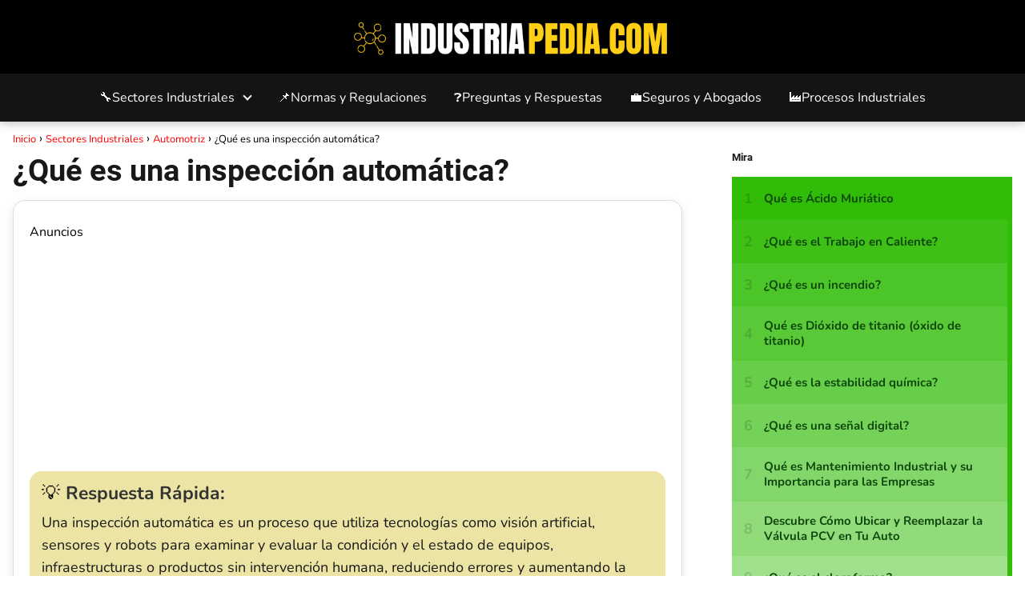

--- FILE ---
content_type: text/html; charset=UTF-8
request_url: https://industriapedia.com/que-es-una-inspeccion-automatica/
body_size: 52672
content:
<!DOCTYPE html>

<html lang="es" >
	
<head>


	
	
	
	
	
	<script async src="https://pagead2.googlesyndication.com/pagead/js/adsbygoogle.js?client=ca-pub-4974443022532250"
     crossorigin="anonymous"></script>
		<meta name="google-adsense-account" content="ca-pub-4974443022532250">

	
	<meta name="msvalidate.01" content="A905BE6F89C0EC1E068FDE61EB533A6A" />
	
	
	<!-- Google tag (gtag.js) -->
<script async src="https://www.googletagmanager.com/gtag/js?id=G-XQSH9D5KZQ"></script>
<script>
  window.dataLayer = window.dataLayer || [];
  function gtag(){dataLayer.push(arguments);}
  gtag('js', new Date());

  gtag('config', 'G-XQSH9D5KZQ');
</script>
	
<meta charset="UTF-8">
<meta name="viewport" content="width=device-width, initial-scale=1.0, maximum-scale=2.0">
<meta name='robots' content='index, follow, max-image-preview:large, max-snippet:-1, max-video-preview:-1' />

	<!-- This site is optimized with the Yoast SEO plugin v26.0 - https://yoast.com/wordpress/plugins/seo/ -->
	<title>Inspección automática: Qué es y cómo funciona</title>
	<meta name="description" content="Descubre cómo funciona la inspección automática y su importancia en diversos sectores. Aprovecha sus beneficios para optimizar tus procesos y aumentar la eficiencia." />
	<link rel="canonical" href="https://industriapedia.com/que-es-una-inspeccion-automatica/" />
	<meta property="og:locale" content="es_ES" />
	<meta property="og:type" content="article" />
	<meta property="og:title" content="Inspección automática: Qué es y cómo funciona" />
	<meta property="og:description" content="Descubre cómo funciona la inspección automática y su importancia en diversos sectores. Aprovecha sus beneficios para optimizar tus procesos y aumentar la eficiencia." />
	<meta property="og:url" content="https://industriapedia.com/que-es-una-inspeccion-automatica/" />
	<meta property="og:site_name" content="Industriapedia" />
	<meta property="article:published_time" content="2024-07-22T01:51:57+00:00" />
	<meta property="article:modified_time" content="2024-07-28T03:48:54+00:00" />
	<meta property="og:image" content="https://industriapedia.com/wp-content/uploads/2021/10/cropped-industriapedialogo2.png?v=1691959959" />
	<meta property="og:image:width" content="512" />
	<meta property="og:image:height" content="512" />
	<meta property="og:image:type" content="image/png" />
	<meta name="author" content="Industriapedia" />
	<meta name="twitter:card" content="summary_large_image" />
	<meta name="twitter:title" content="Inspección automática: Qué es y cómo funciona" />
	<!-- / Yoast SEO plugin. -->



<script type="text/javascript" id="wpp-js" src="https://industriapedia.com/wp-content/plugins/wordpress-popular-posts/assets/js/wpp.min.js?ver=7.3.3" data-sampling="0" data-sampling-rate="100" data-api-url="https://industriapedia.com/wp-json/wordpress-popular-posts" data-post-id="22734" data-token="d9dd52d5d9" data-lang="0" data-debug="0"></script>
<style id='wp-img-auto-sizes-contain-inline-css' type='text/css'>
img:is([sizes=auto i],[sizes^="auto," i]){contain-intrinsic-size:3000px 1500px}
/*# sourceURL=wp-img-auto-sizes-contain-inline-css */
</style>
<style id='wp-block-library-inline-css' type='text/css'>
:root{--wp-block-synced-color:#7a00df;--wp-block-synced-color--rgb:122,0,223;--wp-bound-block-color:var(--wp-block-synced-color);--wp-editor-canvas-background:#ddd;--wp-admin-theme-color:#007cba;--wp-admin-theme-color--rgb:0,124,186;--wp-admin-theme-color-darker-10:#006ba1;--wp-admin-theme-color-darker-10--rgb:0,107,160.5;--wp-admin-theme-color-darker-20:#005a87;--wp-admin-theme-color-darker-20--rgb:0,90,135;--wp-admin-border-width-focus:2px}@media (min-resolution:192dpi){:root{--wp-admin-border-width-focus:1.5px}}.wp-element-button{cursor:pointer}:root .has-very-light-gray-background-color{background-color:#eee}:root .has-very-dark-gray-background-color{background-color:#313131}:root .has-very-light-gray-color{color:#eee}:root .has-very-dark-gray-color{color:#313131}:root .has-vivid-green-cyan-to-vivid-cyan-blue-gradient-background{background:linear-gradient(135deg,#00d084,#0693e3)}:root .has-purple-crush-gradient-background{background:linear-gradient(135deg,#34e2e4,#4721fb 50%,#ab1dfe)}:root .has-hazy-dawn-gradient-background{background:linear-gradient(135deg,#faaca8,#dad0ec)}:root .has-subdued-olive-gradient-background{background:linear-gradient(135deg,#fafae1,#67a671)}:root .has-atomic-cream-gradient-background{background:linear-gradient(135deg,#fdd79a,#004a59)}:root .has-nightshade-gradient-background{background:linear-gradient(135deg,#330968,#31cdcf)}:root .has-midnight-gradient-background{background:linear-gradient(135deg,#020381,#2874fc)}:root{--wp--preset--font-size--normal:16px;--wp--preset--font-size--huge:42px}.has-regular-font-size{font-size:1em}.has-larger-font-size{font-size:2.625em}.has-normal-font-size{font-size:var(--wp--preset--font-size--normal)}.has-huge-font-size{font-size:var(--wp--preset--font-size--huge)}.has-text-align-center{text-align:center}.has-text-align-left{text-align:left}.has-text-align-right{text-align:right}.has-fit-text{white-space:nowrap!important}#end-resizable-editor-section{display:none}.aligncenter{clear:both}.items-justified-left{justify-content:flex-start}.items-justified-center{justify-content:center}.items-justified-right{justify-content:flex-end}.items-justified-space-between{justify-content:space-between}.screen-reader-text{border:0;clip-path:inset(50%);height:1px;margin:-1px;overflow:hidden;padding:0;position:absolute;width:1px;word-wrap:normal!important}.screen-reader-text:focus{background-color:#ddd;clip-path:none;color:#444;display:block;font-size:1em;height:auto;left:5px;line-height:normal;padding:15px 23px 14px;text-decoration:none;top:5px;width:auto;z-index:100000}html :where(.has-border-color){border-style:solid}html :where([style*=border-top-color]){border-top-style:solid}html :where([style*=border-right-color]){border-right-style:solid}html :where([style*=border-bottom-color]){border-bottom-style:solid}html :where([style*=border-left-color]){border-left-style:solid}html :where([style*=border-width]){border-style:solid}html :where([style*=border-top-width]){border-top-style:solid}html :where([style*=border-right-width]){border-right-style:solid}html :where([style*=border-bottom-width]){border-bottom-style:solid}html :where([style*=border-left-width]){border-left-style:solid}html :where(img[class*=wp-image-]){height:auto;max-width:100%}:where(figure){margin:0 0 1em}html :where(.is-position-sticky){--wp-admin--admin-bar--position-offset:var(--wp-admin--admin-bar--height,0px)}@media screen and (max-width:600px){html :where(.is-position-sticky){--wp-admin--admin-bar--position-offset:0px}}

/*# sourceURL=wp-block-library-inline-css */
</style><style id='wp-block-group-inline-css' type='text/css'>
.wp-block-group{box-sizing:border-box}:where(.wp-block-group.wp-block-group-is-layout-constrained){position:relative}
/*# sourceURL=https://industriapedia.com/wp-includes/blocks/group/style.min.css */
</style>
<style id='wp-block-paragraph-inline-css' type='text/css'>
.is-small-text{font-size:.875em}.is-regular-text{font-size:1em}.is-large-text{font-size:2.25em}.is-larger-text{font-size:3em}.has-drop-cap:not(:focus):first-letter{float:left;font-size:8.4em;font-style:normal;font-weight:100;line-height:.68;margin:.05em .1em 0 0;text-transform:uppercase}body.rtl .has-drop-cap:not(:focus):first-letter{float:none;margin-left:.1em}p.has-drop-cap.has-background{overflow:hidden}:root :where(p.has-background){padding:1.25em 2.375em}:where(p.has-text-color:not(.has-link-color)) a{color:inherit}p.has-text-align-left[style*="writing-mode:vertical-lr"],p.has-text-align-right[style*="writing-mode:vertical-rl"]{rotate:180deg}
/*# sourceURL=https://industriapedia.com/wp-includes/blocks/paragraph/style.min.css */
</style>
<style id='global-styles-inline-css' type='text/css'>
:root{--wp--preset--aspect-ratio--square: 1;--wp--preset--aspect-ratio--4-3: 4/3;--wp--preset--aspect-ratio--3-4: 3/4;--wp--preset--aspect-ratio--3-2: 3/2;--wp--preset--aspect-ratio--2-3: 2/3;--wp--preset--aspect-ratio--16-9: 16/9;--wp--preset--aspect-ratio--9-16: 9/16;--wp--preset--color--black: #000000;--wp--preset--color--cyan-bluish-gray: #abb8c3;--wp--preset--color--white: #ffffff;--wp--preset--color--pale-pink: #f78da7;--wp--preset--color--vivid-red: #cf2e2e;--wp--preset--color--luminous-vivid-orange: #ff6900;--wp--preset--color--luminous-vivid-amber: #fcb900;--wp--preset--color--light-green-cyan: #7bdcb5;--wp--preset--color--vivid-green-cyan: #00d084;--wp--preset--color--pale-cyan-blue: #8ed1fc;--wp--preset--color--vivid-cyan-blue: #0693e3;--wp--preset--color--vivid-purple: #9b51e0;--wp--preset--gradient--vivid-cyan-blue-to-vivid-purple: linear-gradient(135deg,rgb(6,147,227) 0%,rgb(155,81,224) 100%);--wp--preset--gradient--light-green-cyan-to-vivid-green-cyan: linear-gradient(135deg,rgb(122,220,180) 0%,rgb(0,208,130) 100%);--wp--preset--gradient--luminous-vivid-amber-to-luminous-vivid-orange: linear-gradient(135deg,rgb(252,185,0) 0%,rgb(255,105,0) 100%);--wp--preset--gradient--luminous-vivid-orange-to-vivid-red: linear-gradient(135deg,rgb(255,105,0) 0%,rgb(207,46,46) 100%);--wp--preset--gradient--very-light-gray-to-cyan-bluish-gray: linear-gradient(135deg,rgb(238,238,238) 0%,rgb(169,184,195) 100%);--wp--preset--gradient--cool-to-warm-spectrum: linear-gradient(135deg,rgb(74,234,220) 0%,rgb(151,120,209) 20%,rgb(207,42,186) 40%,rgb(238,44,130) 60%,rgb(251,105,98) 80%,rgb(254,248,76) 100%);--wp--preset--gradient--blush-light-purple: linear-gradient(135deg,rgb(255,206,236) 0%,rgb(152,150,240) 100%);--wp--preset--gradient--blush-bordeaux: linear-gradient(135deg,rgb(254,205,165) 0%,rgb(254,45,45) 50%,rgb(107,0,62) 100%);--wp--preset--gradient--luminous-dusk: linear-gradient(135deg,rgb(255,203,112) 0%,rgb(199,81,192) 50%,rgb(65,88,208) 100%);--wp--preset--gradient--pale-ocean: linear-gradient(135deg,rgb(255,245,203) 0%,rgb(182,227,212) 50%,rgb(51,167,181) 100%);--wp--preset--gradient--electric-grass: linear-gradient(135deg,rgb(202,248,128) 0%,rgb(113,206,126) 100%);--wp--preset--gradient--midnight: linear-gradient(135deg,rgb(2,3,129) 0%,rgb(40,116,252) 100%);--wp--preset--font-size--small: 13px;--wp--preset--font-size--medium: 20px;--wp--preset--font-size--large: 36px;--wp--preset--font-size--x-large: 42px;--wp--preset--spacing--20: 0.44rem;--wp--preset--spacing--30: 0.67rem;--wp--preset--spacing--40: 1rem;--wp--preset--spacing--50: 1.5rem;--wp--preset--spacing--60: 2.25rem;--wp--preset--spacing--70: 3.38rem;--wp--preset--spacing--80: 5.06rem;--wp--preset--shadow--natural: 6px 6px 9px rgba(0, 0, 0, 0.2);--wp--preset--shadow--deep: 12px 12px 50px rgba(0, 0, 0, 0.4);--wp--preset--shadow--sharp: 6px 6px 0px rgba(0, 0, 0, 0.2);--wp--preset--shadow--outlined: 6px 6px 0px -3px rgb(255, 255, 255), 6px 6px rgb(0, 0, 0);--wp--preset--shadow--crisp: 6px 6px 0px rgb(0, 0, 0);}:where(.is-layout-flex){gap: 0.5em;}:where(.is-layout-grid){gap: 0.5em;}body .is-layout-flex{display: flex;}.is-layout-flex{flex-wrap: wrap;align-items: center;}.is-layout-flex > :is(*, div){margin: 0;}body .is-layout-grid{display: grid;}.is-layout-grid > :is(*, div){margin: 0;}:where(.wp-block-columns.is-layout-flex){gap: 2em;}:where(.wp-block-columns.is-layout-grid){gap: 2em;}:where(.wp-block-post-template.is-layout-flex){gap: 1.25em;}:where(.wp-block-post-template.is-layout-grid){gap: 1.25em;}.has-black-color{color: var(--wp--preset--color--black) !important;}.has-cyan-bluish-gray-color{color: var(--wp--preset--color--cyan-bluish-gray) !important;}.has-white-color{color: var(--wp--preset--color--white) !important;}.has-pale-pink-color{color: var(--wp--preset--color--pale-pink) !important;}.has-vivid-red-color{color: var(--wp--preset--color--vivid-red) !important;}.has-luminous-vivid-orange-color{color: var(--wp--preset--color--luminous-vivid-orange) !important;}.has-luminous-vivid-amber-color{color: var(--wp--preset--color--luminous-vivid-amber) !important;}.has-light-green-cyan-color{color: var(--wp--preset--color--light-green-cyan) !important;}.has-vivid-green-cyan-color{color: var(--wp--preset--color--vivid-green-cyan) !important;}.has-pale-cyan-blue-color{color: var(--wp--preset--color--pale-cyan-blue) !important;}.has-vivid-cyan-blue-color{color: var(--wp--preset--color--vivid-cyan-blue) !important;}.has-vivid-purple-color{color: var(--wp--preset--color--vivid-purple) !important;}.has-black-background-color{background-color: var(--wp--preset--color--black) !important;}.has-cyan-bluish-gray-background-color{background-color: var(--wp--preset--color--cyan-bluish-gray) !important;}.has-white-background-color{background-color: var(--wp--preset--color--white) !important;}.has-pale-pink-background-color{background-color: var(--wp--preset--color--pale-pink) !important;}.has-vivid-red-background-color{background-color: var(--wp--preset--color--vivid-red) !important;}.has-luminous-vivid-orange-background-color{background-color: var(--wp--preset--color--luminous-vivid-orange) !important;}.has-luminous-vivid-amber-background-color{background-color: var(--wp--preset--color--luminous-vivid-amber) !important;}.has-light-green-cyan-background-color{background-color: var(--wp--preset--color--light-green-cyan) !important;}.has-vivid-green-cyan-background-color{background-color: var(--wp--preset--color--vivid-green-cyan) !important;}.has-pale-cyan-blue-background-color{background-color: var(--wp--preset--color--pale-cyan-blue) !important;}.has-vivid-cyan-blue-background-color{background-color: var(--wp--preset--color--vivid-cyan-blue) !important;}.has-vivid-purple-background-color{background-color: var(--wp--preset--color--vivid-purple) !important;}.has-black-border-color{border-color: var(--wp--preset--color--black) !important;}.has-cyan-bluish-gray-border-color{border-color: var(--wp--preset--color--cyan-bluish-gray) !important;}.has-white-border-color{border-color: var(--wp--preset--color--white) !important;}.has-pale-pink-border-color{border-color: var(--wp--preset--color--pale-pink) !important;}.has-vivid-red-border-color{border-color: var(--wp--preset--color--vivid-red) !important;}.has-luminous-vivid-orange-border-color{border-color: var(--wp--preset--color--luminous-vivid-orange) !important;}.has-luminous-vivid-amber-border-color{border-color: var(--wp--preset--color--luminous-vivid-amber) !important;}.has-light-green-cyan-border-color{border-color: var(--wp--preset--color--light-green-cyan) !important;}.has-vivid-green-cyan-border-color{border-color: var(--wp--preset--color--vivid-green-cyan) !important;}.has-pale-cyan-blue-border-color{border-color: var(--wp--preset--color--pale-cyan-blue) !important;}.has-vivid-cyan-blue-border-color{border-color: var(--wp--preset--color--vivid-cyan-blue) !important;}.has-vivid-purple-border-color{border-color: var(--wp--preset--color--vivid-purple) !important;}.has-vivid-cyan-blue-to-vivid-purple-gradient-background{background: var(--wp--preset--gradient--vivid-cyan-blue-to-vivid-purple) !important;}.has-light-green-cyan-to-vivid-green-cyan-gradient-background{background: var(--wp--preset--gradient--light-green-cyan-to-vivid-green-cyan) !important;}.has-luminous-vivid-amber-to-luminous-vivid-orange-gradient-background{background: var(--wp--preset--gradient--luminous-vivid-amber-to-luminous-vivid-orange) !important;}.has-luminous-vivid-orange-to-vivid-red-gradient-background{background: var(--wp--preset--gradient--luminous-vivid-orange-to-vivid-red) !important;}.has-very-light-gray-to-cyan-bluish-gray-gradient-background{background: var(--wp--preset--gradient--very-light-gray-to-cyan-bluish-gray) !important;}.has-cool-to-warm-spectrum-gradient-background{background: var(--wp--preset--gradient--cool-to-warm-spectrum) !important;}.has-blush-light-purple-gradient-background{background: var(--wp--preset--gradient--blush-light-purple) !important;}.has-blush-bordeaux-gradient-background{background: var(--wp--preset--gradient--blush-bordeaux) !important;}.has-luminous-dusk-gradient-background{background: var(--wp--preset--gradient--luminous-dusk) !important;}.has-pale-ocean-gradient-background{background: var(--wp--preset--gradient--pale-ocean) !important;}.has-electric-grass-gradient-background{background: var(--wp--preset--gradient--electric-grass) !important;}.has-midnight-gradient-background{background: var(--wp--preset--gradient--midnight) !important;}.has-small-font-size{font-size: var(--wp--preset--font-size--small) !important;}.has-medium-font-size{font-size: var(--wp--preset--font-size--medium) !important;}.has-large-font-size{font-size: var(--wp--preset--font-size--large) !important;}.has-x-large-font-size{font-size: var(--wp--preset--font-size--x-large) !important;}
/*# sourceURL=global-styles-inline-css */
</style>

<style id='classic-theme-styles-inline-css' type='text/css'>
/*! This file is auto-generated */
.wp-block-button__link{color:#fff;background-color:#32373c;border-radius:9999px;box-shadow:none;text-decoration:none;padding:calc(.667em + 2px) calc(1.333em + 2px);font-size:1.125em}.wp-block-file__button{background:#32373c;color:#fff;text-decoration:none}
/*# sourceURL=/wp-includes/css/classic-themes.min.css */
</style>
<link data-minify="1" rel='stylesheet' id='wordpress-popular-posts-css-css' href='https://industriapedia.com/wp-content/cache/min/1/wp-content/plugins/wordpress-popular-posts/assets/css/wpp.css?ver=1759543477' type='text/css' media='all' />
<link rel='stylesheet' id='asap-style-css' href='https://industriapedia.com/wp-content/themes/asap/assets/css/main.min.css?ver=02211023' type='text/css' media='all' />
<style id='asap-style-inline-css' type='text/css'>
body {font-family: 'Nunito', sans-serif !important;background: #ffffff;font-weight: 400 !important;}h1,h2,h3,h4,h5,h6 {font-family: 'Roboto', sans-serif !important;font-weight: 700;line-height: 1.3;}h1 {color:#181818}h2,h5,h6{color:#181818}h3{color:#181818}h4{color:#181818}.article-loop p,.article-loop-featured p,.article-loop h2,.article-loop h3,.article-loop h4,.article-loop-featured h2,.article-loop-featured h3,.article-loop span.entry-title, .related-posts p,.last-post-sidebar p,.woocommerce-loop-product__title {font-family: 'Nunito', sans-serif !important;font-size: 18px !important;font-weight: 400 !important;}.article-loop .show-extract p,.article-loop .show-extract span {font-family: 'Nunito', sans-serif !important;font-weight: 400 !important;}a {color: #ff0000;}.the-content .post-index span,.des-category .post-index span {font-size:18px;}.the-content .post-index li,.the-content .post-index a,.des-category .post-index li,.des-category .post-index a,.comment-respond > p > span > a,.asap-pros-cons-title span,.asap-pros-cons ul li span,.woocommerce #reviews #comments ol.commentlist li .comment-text p,.woocommerce #review_form #respond p,.woocommerce .comment-reply-title,.woocommerce form .form-row label, .woocommerce-page form .form-row label {font-size: calc(18px - 2px);}.content-tags a,.tagcloud a {border:1px solid #ff0000;}.content-tags a:hover,.tagcloud a:hover {color: #ff000099;}p,.the-content ul li,.the-content ol li {color: #181818;font-size: 18px;line-height: 1.6;}.comment-author cite,.primary-sidebar ul li a,.woocommerce ul.products li.product .price,span.asap-author,.content-cluster .show-extract span {color: #181818;}.comment-body p,#commentform input,#commentform textarea{font-size: calc(18px - 2px);}.social-title,.primary-sidebar ul li a {font-size: calc(18px - 3px);}.breadcrumb a,.breadcrumb span,.woocommerce .woocommerce-breadcrumb {font-size: calc(18px - 5px);}.content-footer p,.content-footer li,.search-header input:not([type=submit]):not([type=radio]):not([type=checkbox]):not([type=file]) {font-size: calc(18px - 4px) !important;}.search-header input:not([type=submit]):not([type=radio]):not([type=checkbox]):not([type=file]) {border:1px solid #FFFFFF26 !important;}h1 {font-size: 38px;}h2 {font-size: 28px;}h3 {font-size: 23px;}h4 {font-size: 23px;}.site-header,#cookiesbox {background: #141414;}.site-header-wc a span.count-number {border:1px solid #FFFFFF;}.content-footer {background: #000000;}.comment-respond > p,.area-comentarios ol > p,.error404 .content-loop p + p,.search .content-loop .search-home + p {border-bottom:1px solid #2471a3}.pagination a,.nav-links a,.woocommerce #respond input#submit,.woocommerce a.button, .woocommerce button.button,.woocommerce input.button,.woocommerce #respond input#submit.alt,.woocommerce a.button.alt,.woocommerce button.button.alt,.woocommerce input.button.alt,.wpcf7-form input.wpcf7-submit {background: #2471a3;color: #FFFFFF !important;}.woocommerce div.product .woocommerce-tabs ul.tabs li.active {border-bottom: 2px solid #2471a3;}.pagination a:hover,.nav-links a:hover {background: #2471a3B3;}.article-loop a span.entry-title{color:#181818 !important;}.article-loop a:hover p,.article-loop a:hover h2,.article-loop a:hover h3,.article-loop a:hover span.entry-title {color: #ff0000 !important;}.article-loop.custom-links a:hover span.entry-title,.asap-loop-horizontal .article-loop a:hover span.entry-title {color: #181818 !important;}#commentform input,#commentform textarea {border: 2px solid #2471a3;font-weight: 400 !important;}.content-loop {max-width: 1400px;}.site-header-content,.site-header-content-top {max-width: 1400px;}.content-footer {max-width: calc(1400px - 32px); }.content-footer-social {background: #0000001A;}.content-single {max-width: 1400px;}.content-page {max-width: 1300px;}.content-wc {max-width: 980px;}.reply a,.go-top {background: #2471a3;color: #FFFFFF;}.reply a {border: 2px solid #2471a3;}#commentform input[type=submit] {background: #2471a3;color: #FFFFFF;}.site-header a,header,header label {color: #FFFFFF;}.content-footer a,.content-footer p,.content-footer .widget-area {color: #FFFFFF;}header .line {background: #FFFFFF;}.site-logo img {max-width: 400px;width:100%;}.content-footer .logo-footer img {max-width: 1300px;}.search-header {margin-left: 0px;}.primary-sidebar {width:350px;}p.sidebar-title {font-size:calc(18px + 1px);}.comment-respond > p,.area-comentarios ol > p,.asap-subtitle {font-size:calc(18px + 2px);}.popular-post-sidebar ol a {color:#181818;font-size:calc(18px - 2px);}.popular-post-sidebar ol li:before,.primary-sidebar div ul li:before {border-color: #2471a3;}.search-form input[type=submit] {background:#141414;}.search-form {border:2px solid #2471a3;}.sidebar-title:after,.archive .content-loop h1:after {background:#2471a3;}.single-nav .nav-prev a:before, .single-nav .nav-next a:before {border-color:#2471a3;}.single-nav a {color:#181818;font-size:calc(18px - 3px);}.the-content .post-index {border-top:2px solid #2471a3;}.the-content .post-index #show-table {color:#ff0000;font-size: calc(18px - 3px);font-weight: 400;}.the-content .post-index .btn-show {font-size: calc(18px - 3px) !important;}.search-header form {width:200px;}.site-header .site-header-wc svg {stroke:#FFFFFF;}.item-featured {color:#FFFFFF;background:#e88330;}.item-new {color:#FFFFFF;background:#e83030;}.asap-style1.asap-popular ol li:before {border:1px solid #181818;}.asap-style2.asap-popular ol li:before {border:2px solid #2471a3;}.checkbox .check-table svg {stroke:#2471a3;}.content-area .article-loop-featured:nth-child(0),.content-cluster .article-loop-featured:nth-child(0){margin-bottom:3rem;}.article-content,#commentform input, #commentform textarea,.reply a,.woocommerce #respond input#submit, .woocommerce #respond input#submit.alt,.woocommerce-address-fields__field-wrapper input,.woocommerce-EditAccountForm input,.wpcf7-form input,.wpcf7-form textarea,.wpcf7-form input.wpcf7-submit {border-radius:5px !important;}.pagination a, .pagination span, .nav-links a {border-radius:50%;min-width:2.5rem;}.reply a {padding:6px 8px !important;}.asap-icon,.asap-icon-single {border-radius:50%;}.asap-icon{margin-right:1px;padding:.6rem !important;}.content-footer-social {border-top-left-radius:5px;border-top-right-radius:5px;}.item-featured,.item-new {border-radius:2px;}.content-item-category > span {border-top-left-radius: 3px;border-top-right-radius: 3px;}.woocommerce span.onsale,.woocommerce a.button,.woocommerce button.button, .woocommerce input.button, .woocommerce a.button.alt, .woocommerce button.button.alt, .woocommerce input.button.alt,.product-gallery-summary .quantity input,#add_payment_method table.cart input,.woocommerce-cart table.cart input, .woocommerce-checkout table.cart input,.woocommerce div.product form.cart .variations select {border-radius:2rem !important;}.search-home input {border-radius:2rem !important;padding: 0.875rem 1.25rem !important;}.search-home button.s-btn {margin-right:1.25rem !important;}#cookiesbox p,#cookiesbox a {color: #FFFFFF;}#cookiesbox button {background: #FFFFFF;color:#141414;}@media (max-width: 1050px) and (min-width:481px) {.article-loop-featured .article-image-featured {border-radius: 5px !important;}}@media (min-width:1050px) { ul.sub-menu,ul.sub-menu li {border-radius:5px;}.search-header input {border-radius:2rem !important;padding: 0 0 0 .85rem !important;}.search-header button.s-btn {width:2.65rem !important;}.site-header .asap-icon svg { stroke: #FFFFFF !important;}.article-loop-featured:first-child .article-image-featured {border-top-left-radius:5px !important;}.article-loop-featured:nth-child(-3) .article-image-featured {border-bottom-left-radius:5px !important;}.article-loop-featured:nth-child(4) .article-image-featured {border-top-right-radius:5px !important;}.article-loop-featured:nth-child(0) .article-image-featured {border-bottom-right-radius:5px !important;}.primary-sidebar .article-image-featured {border-radius:5px !important;}}@media (min-width:1050px) {.content-footer {border-top-left-radius:5px;border-top-right-radius:5px;}}.article-content {height:196px;}.content-thin .content-cluster .article-content {height:160px !important;}.last-post-sidebar .article-content {height: 140px;margin-bottom: 8px}.related-posts .article-content {height: 120px;}.asap-box-design .article-content:not(.asap-box-design .last-post-sidebar .article-content) {min-height:196px;}.asap-box-design .related-posts .article-content {min-height:120px !important;}.asap-box-design .content-thin .content-cluster .article-content {heigth:160px !important;min-height:160px !important;}@media (max-width:1050px) { .last-post-sidebar .article-content,.related-posts .article-content {height: 150px !important}}@media (max-width: 480px) {.article-content {height: 180px}}@media (min-width:480px){.asap-loop-horizontal .content-thin .asap-columns-1 .content-cluster .article-image,.asap-loop-horizontal .content-thin .asap-columns-1 .content-cluster .article-content {height:100% !important;}.asap-loop-horizontal .asap-columns-1 .article-image:not(.asap-loop-horizontal .last-post-sidebar .asap-columns-1 .article-image), .asap-loop-horizontal .asap-columns-1 .article-content:not(.asap-loop-horizontal .last-post-sidebar .asap-columns-1 .article-content) {height:100% !important;}.asap-loop-horizontal .asap-columns-2 .article-image,.asap-loop-horizontal .asap-columns-2 .article-content,.asap-loop-horizontal .content-thin .asap-columns-2 .content-cluster .article-image,.asap-loop-horizontal .content-thin .asap-columns-2 .content-cluster .article-content {min-height:140px !important;height:100% !important;}.asap-loop-horizontal .asap-columns-3 .article-image,.asap-loop-horizontal .asap-columns-3 .article-content,.asap-loop-horizontal .content-thin .asap-columns-3 .content-cluster .article-image,.asap-loop-horizontal .content-thin .asap-columns-3 .content-cluster .article-content {min-height:120px !important;height:100% !important;}.asap-loop-horizontal .asap-columns-4 .article-image,.asap-loop-horizontal .asap-columns-4 .article-content,.asap-loop-horizontal .content-thin .asap-columns-4 .content-cluster .article-image,.asap-loop-horizontal .content-thin .asap-columns-4.content-cluster .article-content {min-height:100px !important;height:100% !important;}.asap-loop-horizontal .asap-columns-5 .article-image,.asap-loop-horizontal .asap-columns-5 .article-content,.asap-loop-horizontal .content-thin .asap-columns-5 .content-cluster .article-image,.asap-loop-horizontal .content-thin .asap-columns-5 .content-cluster .article-content {min-height:90px !important;height:100% !important;}}.article-loop .article-image,.article-loop a p,.article-loop img,.article-image-featured,input,textarea,a { transition:all .2s; }.article-loop:hover .article-image,.article-loop:hover img{transform:scale(1.05) }@media(max-width: 480px) {h1, .archive .content-loop h1 {font-size: calc(38px - 8px);}h2 {font-size: calc(28px - 4px);}h3 {font-size: calc(23px - 4px);}.article-loop-featured .article-image-featured {border-radius: 5px !important;}}@media(min-width:1050px) {.content-thin {width: calc(95% - 350px);}#menu>ul {font-size: calc(18px - 2px);} #menu ul .menu-item-has-children:after {border: solid #FFFFFF;border-width: 0 2px 2px 0;}}@media(max-width:1050px) {#menu ul li .sub-menu li a:hover { color:#ff0000 !important;}#menu ul>li ul>li>a{font-size: calc(18px - 2px);}} .asap-box-design .last-post-sidebar .article-content { min-height:140px;}.asap-box-design .last-post-sidebar .article-loop {margin-bottom:.85rem !important;} .asap-box-design .last-post-sidebar article:last-child { margin-bottom:2rem !important;}.the-content ul:not(#index-table) li::marker {color: #2471a3;}.the-content ol:not(.post-index ol) > li::before {content: counter(li);counter-increment: li;left: -1.5em;top: 65%;color:#FFFFFF;background: #2471a3;height: 1.4em;min-width: 1.22em;padding: 1px 1px 1px 2px;border-radius: 6px;border: 1px solid #2471a3;line-height: 1.5em;font-size: 22px;text-align: center;font-weight: normal;float: left !important;margin-right: 16px;margin-top: 8px;}.the-content ol:not(.post-index ol) {counter-reset: li;list-style: none;padding: 0;margin-bottom: 2rem;text-shadow: 0 1px 0 rgb(255 255 255 / 50%);}.the-content ol:not(.post-index ol) > li {position: relative;display: block;padding: 0.5rem 0 0;margin: 0.5rem 0 1.25rem !important;border-radius: 10px;text-decoration: none;margin-left: 2px;}.asap-date-loop {font-size: calc(18px - 5px) !important;text-align:center;}.sticky {top: 22px !important;}.the-content h2:before,.the-content h2 span:before{margin-top: -20px;height: 20px;}header {position:relative !important;}@media (max-width: 1050px) {.content-single,.content-page {padding-top: 0 !important;}.content-loop {padding: 2rem;}.author .content-loop, .category .content-loop {padding: 1rem 2rem 2rem 2rem;}}.asap-content-logo-top {background: #000000;}.site-header-content{justify-content:center;}@media (max-width: 1050px){.site-logo img{max-height:36px;}#menu { margin-top: 60px;}.asap-content-logo-top {padding: 0 1rem !important;z-index: 9999;width: 100%;height:60px;}}.asap-content-logo-top {padding:1rem;}.site-header-content-top {flex-direction:column;justify-content:center;}@media (max-width: 1050px){.asap-content-logo-top {position:absolute;}}@media(min-width:1050px) {.site-header {box-shadow: 0 1px 12px rgb(0 0 0 / 30%);}.asap-content-logo-top {position: relative;z-index:9999;overflow:hidden;}}@media(max-width:1050px) {.asap-content-logo-top {box-shadow: 0 1px 12px rgb(0 0 0 / 30%);}}.content-footer .widget-area {padding-right:2rem;}footer {background: #000000;}.content-footer {padding:20px;}.content-footer p.widget-title {margin-bottom:10px;}.content-footer .logo-footer {width:100%;align-items:flex-start;}.content-footer-social {width: 100%;}.content-single,content-page {margin-bottom:2rem;}.content-footer-social > div {max-width: calc(1400px - 32px);margin:0 auto;}@media (min-width:1050px) {.content-footer {padding:30px 0;}.content-footer .logo-footer {margin:0 1rem 0 0 !important;padding-right:2rem !important;}}@media (max-width:1050px) {.content-footer .logo-footer {margin:0 0 1rem 0 !important;}.content-footer .widget-area {margin-top:2rem !important;}}@media(max-width:1050px) {.asap-content-logo-top {width:calc(100% - 68px) !important;justify-content:left;}.asap-content-logo-top .site-logo {padding:0;}.site-header-content {justify-content:right !important;}.site-header-content #menu {margin-top: 0;}}@media(min-width:1050px) {.site-header-content {flex-direction:column;}.social-desktop {display:none;}}
/*# sourceURL=asap-style-inline-css */
</style>
<script type="text/javascript" src="https://industriapedia.com/wp-includes/js/jquery/jquery.min.js?ver=3.7.1" id="jquery-core-js"></script>
<script type="text/javascript" src="https://industriapedia.com/wp-includes/js/jquery/jquery-migrate.min.js?ver=3.4.1" id="jquery-migrate-js"></script>
<link rel="https://api.w.org/" href="https://industriapedia.com/wp-json/" /><link rel="alternate" title="JSON" type="application/json" href="https://industriapedia.com/wp-json/wp/v2/posts/22734" />
            <style id="wpp-loading-animation-styles">@-webkit-keyframes bgslide{from{background-position-x:0}to{background-position-x:-200%}}@keyframes bgslide{from{background-position-x:0}to{background-position-x:-200%}}.wpp-widget-block-placeholder,.wpp-shortcode-placeholder{margin:0 auto;width:60px;height:3px;background:#dd3737;background:linear-gradient(90deg,#dd3737 0%,#571313 10%,#dd3737 100%);background-size:200% auto;border-radius:3px;-webkit-animation:bgslide 1s infinite linear;animation:bgslide 1s infinite linear}</style>
            <meta name="theme-color" content="#000000"><style>@font-face {
            font-family: "Nunito";
            font-style: normal;
            font-weight: 400;
            src: local(""),
            url("https://industriapedia.com/wp-content/themes/asap/assets/fonts/nunito-400.woff2") format("woff2"),
            url("https://industriapedia.com/wp-content/themes/asap/assets/fonts/nunito-400.woff") format("woff");
            font-display: swap;
        } @font-face {
            font-family: "Nunito";
            font-style: normal;
            font-weight: 700;
            src: local(""),
            url("https://industriapedia.com/wp-content/themes/asap/assets/fonts/nunito-700.woff2") format("woff2"),
            url("https://industriapedia.com/wp-content/themes/asap/assets/fonts/nunito-700.woff") format("woff");
            font-display: swap;
        } @font-face {
            font-family: "Roboto";
            font-style: normal;
            font-weight: 700;
            src: local(""),
            url("https://industriapedia.com/wp-content/themes/asap/assets/fonts/roboto-700.woff2") format("woff2"),
            url("https://industriapedia.com/wp-content/themes/asap/assets/fonts/roboto-700.woff") format("woff");
            font-display: swap;
        } </style>


<!-- Schema: Organization -->

<script type="application/ld+json">
	{"@context":"http:\/\/schema.org","@type":"Organization","name":"Industriapedia","alternateName":"Industriapedia: Tu fuente de conocimiento industrial en l\u00ednea","url":"https:\/\/industriapedia.com","logo":"https:\/\/industriapedia.com\/wp-content\/uploads\/2021\/10\/industriapedialogo2.png"}</script>


<!-- Schema: Article -->

    <script type="application/ld+json">
        {"@context":"https:\/\/schema.org","@type":"Article","mainEntityOfPage":{"@type":"WebPage","@id":"https:\/\/industriapedia.com\/que-es-una-inspeccion-automatica\/"},"headline":"\u00bfQu\u00e9 es una inspecci\u00f3n autom\u00e1tica?","author":{"@type":"Person","name":"Industriapedia","sameAs":"https:\/\/industriapedia.com\/author\/venenitoindustriapedia\/"},"publisher":{"@type":"Organization","name":"Industriapedia","logo":{"@type":"ImageObject","url":"https:\/\/industriapedia.com\/wp-content\/uploads\/2021\/10\/industriapedialogo2.png"}},"datePublished":"2024-07-21 22:51","dateModified":"2024-07-28 00:48"}    </script>



<!-- Schema: Search -->

    <script type="application/ld+json">
        {"@context":"https:\/\/schema.org","@type":"WebSite","url":"https:\/\/industriapedia.com","potentialAction":{"@type":"SearchAction","target":{"@type":"EntryPoint","urlTemplate":"https:\/\/industriapedia.com\/?s={s}"},"query-input":"required name=s"}}    </script>




<!-- Schema: Video -->



<!-- Schema & Structured Data For WP v1.49 - -->
<script type="application/ld+json" class="saswp-schema-markup-output">
[{"@context":"https:\/\/schema.org\/","@graph":[{"@context":"https:\/\/schema.org\/","@type":"SiteNavigationElement","@id":"https:\/\/industriapedia.com#Inicio","name":"\ud83d\udd27Sectores Industriales","url":"https:\/\/industriapedia.com\/sectores-industriales\/"},{"@context":"https:\/\/schema.org\/","@type":"SiteNavigationElement","@id":"https:\/\/industriapedia.com#Inicio","name":"Agricultura","url":"https:\/\/industriapedia.com\/sectores-industriales\/agricultura\/"},{"@context":"https:\/\/schema.org\/","@type":"SiteNavigationElement","@id":"https:\/\/industriapedia.com#Inicio","name":"Automotriz","url":"https:\/\/industriapedia.com\/sectores-industriales\/automotriz\/"},{"@context":"https:\/\/schema.org\/","@type":"SiteNavigationElement","@id":"https:\/\/industriapedia.com#Inicio","name":"Construcci\u00f3n","url":"https:\/\/industriapedia.com\/sectores-industriales\/construccion\/"},{"@context":"https:\/\/schema.org\/","@type":"SiteNavigationElement","@id":"https:\/\/industriapedia.com#Inicio","name":"Electr\u00f3nica","url":"https:\/\/industriapedia.com\/sectores-industriales\/electronica\/"},{"@context":"https:\/\/schema.org\/","@type":"SiteNavigationElement","@id":"https:\/\/industriapedia.com#Inicio","name":"Energ\u00eda","url":"https:\/\/industriapedia.com\/sectores-industriales\/energia\/"},{"@context":"https:\/\/schema.org\/","@type":"SiteNavigationElement","@id":"https:\/\/industriapedia.com#Inicio","name":"Metalurgia","url":"https:\/\/industriapedia.com\/sectores-industriales\/metalurgia\/"},{"@context":"https:\/\/schema.org\/","@type":"SiteNavigationElement","@id":"https:\/\/industriapedia.com#Inicio","name":"Qu\u00edmica","url":"https:\/\/industriapedia.com\/sectores-industriales\/quimica\/"},{"@context":"https:\/\/schema.org\/","@type":"SiteNavigationElement","@id":"https:\/\/industriapedia.com#Inicio","name":"Textil","url":"https:\/\/industriapedia.com\/sectores-industriales\/textil\/"},{"@context":"https:\/\/schema.org\/","@type":"SiteNavigationElement","@id":"https:\/\/industriapedia.com#Inicio","name":"\ud83d\udcccNormas y Regulaciones","url":"https:\/\/industriapedia.com\/normativas-y-regulaciones\/"},{"@context":"https:\/\/schema.org\/","@type":"SiteNavigationElement","@id":"https:\/\/industriapedia.com#Inicio","name":"\u2753Preguntas y Respuestas","url":"https:\/\/industriapedia.com\/preguntas-y-respuestas\/"},{"@context":"https:\/\/schema.org\/","@type":"SiteNavigationElement","@id":"https:\/\/industriapedia.com#Inicio","name":"\ud83d\udcbcSeguros y Abogados","url":"https:\/\/industriapedia.com\/seguros-y-abogados\/"},{"@context":"https:\/\/schema.org\/","@type":"SiteNavigationElement","@id":"https:\/\/industriapedia.com#Inicio","name":"\ud83c\udfedProcesos Industriales","url":"https:\/\/industriapedia.com\/procesos-industriales\/"}]},

{"@context":"https:\/\/schema.org\/","@type":"BreadcrumbList","@id":"https:\/\/industriapedia.com\/que-es-una-inspeccion-automatica\/#breadcrumb","itemListElement":[{"@type":"ListItem","position":1,"item":{"@id":"https:\/\/industriapedia.com","name":"Industriapedia"}},{"@type":"ListItem","position":2,"item":{"@id":"https:\/\/industriapedia.com\/que-es-una-inspeccion-automatica\/","name":"Inspecci\u00f3n autom\u00e1tica: Qu\u00e9 es y c\u00f3mo funciona"}}]},

{"@context":"https:\/\/schema.org\/","@type":"Article","@id":"https:\/\/industriapedia.com\/que-es-una-inspeccion-automatica\/#Article","url":"https:\/\/industriapedia.com\/que-es-una-inspeccion-automatica\/","inLanguage":"es","mainEntityOfPage":"https:\/\/industriapedia.com\/que-es-una-inspeccion-automatica\/","headline":"https:\/\/industriapedia.com","description":"Descubre c\u00f3mo funciona la inspecci\u00f3n autom\u00e1tica y su importancia en diversos sectores. Aprovecha sus beneficios para optimizar tus procesos y aumentar la eficiencia.","articleBody":"La inspecci\u00f3n autom\u00e1tica es una t\u00e9cnica utilizada en diversos sectores industriales para verificar y evaluar la calidad de los productos de manera automatizada. A trav\u00e9s de esta tecnolog\u00eda, es posible identificar, medir y detectar defectos o anomal\u00edas en los productos de forma r\u00e1pida y precisa, sin la intervenci\u00f3n humana directa en el proceso. Esta t\u00e9cnica ha revolucionado la forma en que se lleva a cabo la inspecci\u00f3n de calidad, ahorrando tiempo y recursos, y mejorando la productividad de las empresas.  Definici\u00f3n de inspecci\u00f3n autom\u00e1tica La inspecci\u00f3n autom\u00e1tica se refiere al uso de sistemas y tecnolog\u00edas automatizadas para llevar a cabo la evaluaci\u00f3n y control de calidad de los productos. Estos sistemas utilizan una combinaci\u00f3n de tecnolog\u00edas como la visi\u00f3n artificial y la inteligencia artificial para realizar inspecciones precisas y eficientes. La inspecci\u00f3n autom\u00e1tica se utiliza en una variedad de industrias, desde la manufactura hasta la alimentaria, y desempe\u00f1a un papel crucial en la garant\u00eda de la calidad y la detecci\u00f3n temprana de problemas o defectos.  \u00bfQu\u00e9 es la inspecci\u00f3n autom\u00e1tica? La inspecci\u00f3n autom\u00e1tica es un proceso en el cual se utiliza tecnolog\u00eda para evaluar y verificar la calidad de los productos de forma autom\u00e1tica, sin la intervenci\u00f3n humana directa. A trav\u00e9s de la visi\u00f3n artificial y la inteligencia artificial, los sistemas de inspecci\u00f3n autom\u00e1tica pueden identificar y detectar defectos o anomal\u00edas en los productos de manera r\u00e1pida y precisa.  \u00bfCu\u00e1l es el objetivo de la inspecci\u00f3n autom\u00e1tica? El objetivo principal de la inspecci\u00f3n autom\u00e1tica es mejorar la calidad de los productos y asegurar que cumplan con los est\u00e1ndares de calidad establecidos. Al automatizar el proceso de inspecci\u00f3n, se reduce la posibilidad de errores humanos y se diagnostican y solucionan r\u00e1pidamente cualquier problema o defecto en los productos. Adem\u00e1s, la inspecci\u00f3n autom\u00e1tica ayuda a aumentar la eficiencia y productividad de las empresas, ya que permite un procesamiento m\u00e1s r\u00e1pido y preciso de los productos.  \u00bfC\u00f3mo funciona la inspecci\u00f3n autom\u00e1tica? La inspecci\u00f3n autom\u00e1tica utiliza una combinaci\u00f3n de tecnolog\u00edas, como la visi\u00f3n artificial y la inteligencia artificial, para llevar a cabo la evaluaci\u00f3n y control de calidad de los productos. En primer lugar, el sistema de inspecci\u00f3n captura im\u00e1genes o v\u00eddeos de los productos utilizando c\u00e1maras o sensores especializados. Luego, estas im\u00e1genes o v\u00eddeos se procesan utilizando algoritmos de detecci\u00f3n de defectos, que analizan y comparan los datos con los est\u00e1ndares de calidad establecidos. Finalmente, el sistema emite un informe o notifica cualquier problema o defecto detectado en los productos.  Ventajas de la inspecci\u00f3n autom\u00e1tica  Mejora de la productividad La inspecci\u00f3n autom\u00e1tica permite aumentar la productividad de las empresas al eliminar la necesidad de inspecciones manuales y repetitivas. Los sistemas automatizados pueden realizar inspecciones de calidad de forma m\u00e1s r\u00e1pida y precisa, lo que permite un procesamiento m\u00e1s eficiente de los productos y una mayor capacidad de producci\u00f3n.  Mayor precisi\u00f3n y exactitud La inspecci\u00f3n autom\u00e1tica utiliza tecnolog\u00eda de visi\u00f3n artificial y algoritmos de detecci\u00f3n de defectos para llevar a cabo inspecciones de calidad con mayor precisi\u00f3n y exactitud. Esto significa que los sistemas de inspecci\u00f3n autom\u00e1tica pueden identificar y detectar incluso los defectos m\u00e1s peque\u00f1os o sutiles, que podr\u00edan pasar desapercibidos en una inspecci\u00f3n manual.  Reducci\u00f3n de errores humanos Al automatizar el proceso de inspecci\u00f3n, se reduce la posibilidad de errores humanos, como omisiones o interpretaciones incorrectas. Los sistemas de inspecci\u00f3n autom\u00e1tica siguen un conjunto de reglas y par\u00e1metros predefinidos, lo que ayuda a garantizar una inspecci\u00f3n m\u00e1s consistente y confiable.  Ahorro de tiempo y recursos La inspecci\u00f3n autom\u00e1tica puede ahorrar tiempo y recursos, ya que elimina la necesidad de llevar a cabo inspecciones manuales, que pueden ser lentas y costosas. Los sistemas automatizados pueden realizar inspecciones de calidad de forma m\u00e1s r\u00e1pida y eficiente, lo que permite un procesamiento m\u00e1s r\u00e1pido de los productos y una mayor capacidad de producci\u00f3n.  Aplicaciones de la inspecci\u00f3n autom\u00e1tica  Industria manufacturera  Inspecci\u00f3n de componentes electr\u00f3nicos En la industria electr\u00f3nica, la inspecci\u00f3n autom\u00e1tica se utiliza para verificar la calidad de los componentes electr\u00f3nicos, como circuitos integrados o placas de circuito impreso. Los sistemas de inspecci\u00f3n autom\u00e1tica pueden identificar defectos, como soldaduras incorrectas o componentes da\u00f1ados, de forma r\u00e1pida y precisa.  Inspecci\u00f3n de calidad de productos En la industria manufacturera en general, la inspecci\u00f3n autom\u00e1tica se utiliza para evaluar y verificar la calidad de los productos finales. Los sistemas de inspecci\u00f3n autom\u00e1tica pueden identificar y detectar defectos, como grietas, inclusiones o dimensiones incorrectas, para asegurar que los productos cumplan con los est\u00e1ndares de calidad establecidos.  Detecci\u00f3n de fallas en l\u00edneas de producci\u00f3n La inspecci\u00f3n autom\u00e1tica tambi\u00e9n se utiliza para detectar fallas o problemas en las l\u00edneas de producci\u00f3n. Los sistemas automatizados pueden identificar problemas, como bloqueos o desalineaciones, y notificar a los operadores para que puedan solucionarlos r\u00e1pidamente y minimizar el tiempo de inactividad.  Industria de alimentos y bebidas  Control de calidad en la producci\u00f3n En la industria de alimentos y bebidas, la inspecci\u00f3n autom\u00e1tica se utiliza para controlar la calidad de los productos durante la producci\u00f3n. Los sistemas de inspecci\u00f3n autom\u00e1tica pueden identificar defectos, como contaminantes o productos mal etiquetados, para garantizar que los productos cumplan con los est\u00e1ndares de calidad y seguridad alimentaria.  Detecci\u00f3n de contaminantes La inspecci\u00f3n autom\u00e1tica tambi\u00e9n se utiliza para detectar y eliminar contaminantes en los productos alimentarios, como metales o cuerpos extra\u00f1os. Los sistemas automatizados pueden identificar y separar los productos contaminados, garantizando la seguridad y calidad de los alimentos y bebidas.  Verificaci\u00f3n de etiquetado En la industria de alimentos y bebidas, la inspecci\u00f3n autom\u00e1tica se utiliza para verificar el etiquetado de los productos, como fechas de caducidad o c\u00f3digos de barras. Los sistemas de inspecci\u00f3n autom\u00e1tica pueden identificar etiquetas incorrectas o faltantes, asegurando que los productos est\u00e9n correctamente etiquetados y cumplan con la normativa legal.  Tecnolog\u00edas utilizadas en la inspecci\u00f3n autom\u00e1tica  Visi\u00f3n artificial  C\u00e1maras y sensores La visi\u00f3n artificial en la inspecci\u00f3n autom\u00e1tica utiliza c\u00e1maras y sensores especializados para capturar im\u00e1genes o v\u00eddeos de los productos. Estos dispositivos capturan datos visuales que luego se procesan y analizan para identificar defectos o anomal\u00edas.  Procesamiento de im\u00e1genes El procesamiento de im\u00e1genes es una parte clave de la visi\u00f3n artificial en la inspecci\u00f3n autom\u00e1tica. Los algoritmos de procesamiento de im\u00e1genes se utilizan para analizar y extraer informaci\u00f3n de las im\u00e1genes o v\u00eddeos capturados, lo que permite identificar y detectar defectos o anomal\u00edas en los productos.  Algoritmos de detecci\u00f3n de defectos Los algoritmos de detecci\u00f3n de defectos se utilizan en la visi\u00f3n artificial para identificar y clasificar defectos o anomal\u00edas en los productos. Estos algoritmos analizan y comparan los datos visuales capturados con los est\u00e1ndares de calidad predefinidos, emitiendo informes o notificaciones sobre cualquier problema o defecto detectado.  Inteligencia artificial  Machine Learning El machine learning es una t\u00e9cnica utilizada en la inteligencia artificial para entrenar a los sistemas de inspecci\u00f3n autom\u00e1tica. A trav\u00e9s del machine learning, los sistemas pueden aprender y mejorar su capacidad de detecci\u00f3n de defectos a medida que procesan y analizan m\u00e1s datos.  Redes neuronales Las redes neuronales son modelos matem\u00e1ticos inspirados en el funcionamiento del cerebro humano, utilizadas para procesar y analizar los datos en la inspecci\u00f3n autom\u00e1tica. Estas redes son capaces de aprender y adaptarse a medida que se exponen a m\u00e1s datos, mejorando as\u00ed su capacidad de detecci\u00f3n de defectos.  Pasos para implementar un sistema de inspecci\u00f3n autom\u00e1tica  Paso 1: Definir los requisitos de inspecci\u00f3n El primer paso para implementar un sistema de inspecci\u00f3n autom\u00e1tica es definir los requisitos de inspecci\u00f3n, es decir, qu\u00e9 caracter\u00edsticas o defectos se deben detectar y evaluar. Esto incluye establecer los est\u00e1ndares de calidad, as\u00ed como determinar las especificaciones t\u00e9cnicas necesarias para el sistema de inspecci\u00f3n.  Paso 2: Selecci\u00f3n de tecnolog\u00eda y equipos Una vez definidos los requisitos de inspecci\u00f3n, se debe seleccionar la tecnolog\u00eda y los equipos adecuados para llevar a cabo la inspecci\u00f3n autom\u00e1tica. Esto puede incluir la elecci\u00f3n de c\u00e1maras, sensores, software de visi\u00f3n artificial y equipos de procesamiento de im\u00e1genes.  Paso 3: Configuraci\u00f3n y calibraci\u00f3n del sistema Una vez seleccionada la tecnolog\u00eda y los equipos, se debe configurar y calibrar el sistema de inspecci\u00f3n autom\u00e1tica. Esto incluye configurar los par\u00e1metros de inspecci\u00f3n, establecer los criterios de detecci\u00f3n de defectos y ajustar los algoritmos de an\u00e1lisis de im\u00e1genes para adaptarse a las caracter\u00edsticas de los productos.  Paso 4: Entrenamiento de algoritmos y ajuste de par\u00e1metros Despu\u00e9s de configurar y calibrar el sistema, se debe entrenar a los algoritmos de detecci\u00f3n de defectos. Esto implica proporcionar al sistema una cantidad suficiente de datos de entrenamiento para que pueda aprender y mejorar su capacidad de detecci\u00f3n de defectos. Tambi\u00e9n se pueden realizar ajustes en los par\u00e1metros del sistema para optimizar su rendimiento.  Paso 5: Evaluaci\u00f3n y pruebas del sistema Una vez completados los pasos anteriores, se debe realizar una evaluaci\u00f3n y pruebas del sistema para verificar su funcionamiento y rendimiento. Esto implica someter el sistema a pruebas de detecci\u00f3n de defectos utilizando productos con defectos conocidos y comparar los resultados obtenidos con los est\u00e1ndares de calidad establecidos.  Retos y consideraciones de la inspecci\u00f3n autom\u00e1tica  Costo de implementaci\u00f3n La implementaci\u00f3n de un sistema de inspecci\u00f3n autom\u00e1tica puede tener un costo inicial significativo, que incluye la adquisici\u00f3n de equipos especializados y la capacitaci\u00f3n del personal. Sin embargo, este costo puede ser compensado a largo plazo por el ahorro de tiempo y recursos que ofrece la inspecci\u00f3n autom\u00e1tica.  Adaptabilidad a nuevas tecnolog\u00edas La tecnolog\u00eda de inspecci\u00f3n autom\u00e1tica est\u00e1 en constante evoluci\u00f3n y mejora. Por lo tanto, es importante que las empresas est\u00e9n dispuestas y sean capaces de adaptarse a nuevas tecnolog\u00edas y actualizaciones para garantizar la efectividad continua de los sistemas de inspecci\u00f3n autom\u00e1tica.  Necesidad de mantenimiento y actualizaciones Los sistemas de inspecci\u00f3n autom\u00e1tica requieren un mantenimiento regular y actualizaciones peri\u00f3dicas para mantener su rendimiento y eficiencia. Esto implica realizar calibraciones regulares, limpieza de las c\u00e1maras y sensores y mantenerse al d\u00eda con los avances tecnol\u00f3gicos en el campo de la inspecci\u00f3n autom\u00e1tica.  Privacidad y seguridad de los datos La inspecci\u00f3n autom\u00e1tica suele implicar la captura y el procesamiento de datos sensibles, como im\u00e1genes y v\u00eddeos de productos. Por lo tanto, es importante implementar medidas de seguridad adecuadas para proteger la privacidad y confidencialidad de los datos y evitar posibles brechas de seguridad.  Ejemplos de \u00e9xito en la inspecci\u00f3n autom\u00e1tica  Industria automotriz En la industria automotriz, la inspecci\u00f3n autom\u00e1tica se utiliza para controlar la calidad de los componentes y piezas utilizadas en la fabricaci\u00f3n de veh\u00edculos. Los sistemas de inspecci\u00f3n autom\u00e1tica pueden identificar defectos, como ara\u00f1azos o imperfecciones en la pintura, y garantizar que los componentes cumplan con los est\u00e1ndares de calidad establecidos.  Farmac\u00e9utica En la industria farmac\u00e9utica, la inspecci\u00f3n autom\u00e1tica se utiliza para verificar la calidad de los medicamentos y productos farmac\u00e9uticos. Los sistemas de inspecci\u00f3n autom\u00e1tica pueden detectar y clasificar defectos, como tabletas rotas o malformadas, para garantizar la calidad y seguridad de los productos farmac\u00e9uticos.  Electr\u00f3nica En la industria electr\u00f3nica, la inspecci\u00f3n autom\u00e1tica se utiliza para evaluar y controlar la calidad de los dispositivos electr\u00f3nicos. Los sistemas automatizados pueden identificar y detectar defectos, como pines o soldaduras incorrectas, y garantizar que los productos cumplan con los est\u00e1ndares de calidad y funcionamiento.  Conclusiones  Beneficios de la inspecci\u00f3n autom\u00e1tica La inspecci\u00f3n autom\u00e1tica ofrece una serie de beneficios, como una mayor productividad, mayor precisi\u00f3n y exactitud, reducci\u00f3n de errores humanos y ahorro de tiempo y recursos. Estos beneficios ayudan a mejorar la calidad de los productos y la eficiencia de las empresas.  Impacto en la industria La inspecci\u00f3n autom\u00e1tica ha tenido un impacto significativo en diversas industrias, desde la manufactura hasta la alimentaria, mejorando la calidad de los productos y optimizando los procesos de inspecci\u00f3n y control de calidad.  Futuro de la inspecci\u00f3n autom\u00e1tica El futuro de la inspecci\u00f3n autom\u00e1tica se ve prometedor, con avances continuos en tecnolog\u00edas como la visi\u00f3n artificial y la inteligencia artificial. Se espera que la inspecci\u00f3n autom\u00e1tica siga evolucionando y mejorando, ofreciendo soluciones m\u00e1s eficientes y precisas para la evaluaci\u00f3n y control de calidad de los productos.","keywords":"","datePublished":"2024-07-21T22:51:57-03:00","dateModified":"2024-07-28T00:48:54-03:00","author":{"@type":"Person","name":"Industriapedia","url":"https:\/\/industriapedia.com\/author\/venenitoindustriapedia\/","sameAs":["https:\/\/industriapedia.com"]},"editor":{"@type":"Person","name":"Industriapedia","url":"https:\/\/industriapedia.com\/author\/venenitoindustriapedia\/","sameAs":["https:\/\/industriapedia.com"]},"publisher":{"@type":"Organization","name":"Industriapedia","url":"https:\/\/industriapedia.com","logo":{"@type":"ImageObject","url":"https:\/\/industriapedia.com\/wp-content\/uploads\/2021\/10\/industriapedialogo2.png","width":"1536","height":"181"}},"mainEntity":{"@type":"ItemList","itemListElement":["Ventajas de la inspecci\u00f3n autom\u00e1tica","Aplicaciones de la inspecci\u00f3n autom\u00e1tica","Tecnolog\u00edas utilizadas en la inspecci\u00f3n autom\u00e1tica","Pasos para implementar un sistema de inspecci\u00f3n autom\u00e1tica","Retos y consideraciones de la inspecci\u00f3n autom\u00e1tica","Ejemplos de \u00e9xito en la inspecci\u00f3n autom\u00e1tica","Conclusiones"],"itemListOrder":"http:\/\/schema.org\/ItemListOrderAscending ","name":"Inspecci\u00f3n autom\u00e1tica: Qu\u00e9 es y c\u00f3mo funciona"},"image":{"@type":"ImageObject","@id":"https:\/\/industriapedia.com\/que-es-una-inspeccion-automatica\/#primaryimage","url":"https:\/\/industriapedia.com\/wp-content\/uploads\/2021\/10\/industriapedialogo2.png","width":"1536","height":"181"}},

{"@context":"https:\/\/schema.org\/","@type":"BlogPosting","@id":"https:\/\/industriapedia.com\/que-es-una-inspeccion-automatica\/#BlogPosting","url":"https:\/\/industriapedia.com\/que-es-una-inspeccion-automatica\/","inLanguage":"es","mainEntityOfPage":"https:\/\/industriapedia.com\/que-es-una-inspeccion-automatica\/","headline":"Inspecci\u00f3n autom\u00e1tica: Qu\u00e9 es y c\u00f3mo funciona","description":"Descubre c\u00f3mo funciona la inspecci\u00f3n autom\u00e1tica y su importancia en diversos sectores. Aprovecha sus beneficios para optimizar tus procesos y aumentar la eficiencia.","articleBody":"La inspecci\u00f3n autom\u00e1tica es una t\u00e9cnica utilizada en diversos sectores industriales para verificar y evaluar la calidad de los productos de manera automatizada. A trav\u00e9s de esta tecnolog\u00eda, es posible identificar, medir y detectar defectos o anomal\u00edas en los productos de forma r\u00e1pida y precisa, sin la intervenci\u00f3n humana directa en el proceso. Esta t\u00e9cnica ha revolucionado la forma en que se lleva a cabo la inspecci\u00f3n de calidad, ahorrando tiempo y recursos, y mejorando la productividad de las empresas.  Definici\u00f3n de inspecci\u00f3n autom\u00e1tica La inspecci\u00f3n autom\u00e1tica se refiere al uso de sistemas y tecnolog\u00edas automatizadas para llevar a cabo la evaluaci\u00f3n y control de calidad de los productos. Estos sistemas utilizan una combinaci\u00f3n de tecnolog\u00edas como la visi\u00f3n artificial y la inteligencia artificial para realizar inspecciones precisas y eficientes. La inspecci\u00f3n autom\u00e1tica se utiliza en una variedad de industrias, desde la manufactura hasta la alimentaria, y desempe\u00f1a un papel crucial en la garant\u00eda de la calidad y la detecci\u00f3n temprana de problemas o defectos.  \u00bfQu\u00e9 es la inspecci\u00f3n autom\u00e1tica? La inspecci\u00f3n autom\u00e1tica es un proceso en el cual se utiliza tecnolog\u00eda para evaluar y verificar la calidad de los productos de forma autom\u00e1tica, sin la intervenci\u00f3n humana directa. A trav\u00e9s de la visi\u00f3n artificial y la inteligencia artificial, los sistemas de inspecci\u00f3n autom\u00e1tica pueden identificar y detectar defectos o anomal\u00edas en los productos de manera r\u00e1pida y precisa.  \u00bfCu\u00e1l es el objetivo de la inspecci\u00f3n autom\u00e1tica? El objetivo principal de la inspecci\u00f3n autom\u00e1tica es mejorar la calidad de los productos y asegurar que cumplan con los est\u00e1ndares de calidad establecidos. Al automatizar el proceso de inspecci\u00f3n, se reduce la posibilidad de errores humanos y se diagnostican y solucionan r\u00e1pidamente cualquier problema o defecto en los productos. Adem\u00e1s, la inspecci\u00f3n autom\u00e1tica ayuda a aumentar la eficiencia y productividad de las empresas, ya que permite un procesamiento m\u00e1s r\u00e1pido y preciso de los productos.  \u00bfC\u00f3mo funciona la inspecci\u00f3n autom\u00e1tica? La inspecci\u00f3n autom\u00e1tica utiliza una combinaci\u00f3n de tecnolog\u00edas, como la visi\u00f3n artificial y la inteligencia artificial, para llevar a cabo la evaluaci\u00f3n y control de calidad de los productos. En primer lugar, el sistema de inspecci\u00f3n captura im\u00e1genes o v\u00eddeos de los productos utilizando c\u00e1maras o sensores especializados. Luego, estas im\u00e1genes o v\u00eddeos se procesan utilizando algoritmos de detecci\u00f3n de defectos, que analizan y comparan los datos con los est\u00e1ndares de calidad establecidos. Finalmente, el sistema emite un informe o notifica cualquier problema o defecto detectado en los productos.  Ventajas de la inspecci\u00f3n autom\u00e1tica  Mejora de la productividad La inspecci\u00f3n autom\u00e1tica permite aumentar la productividad de las empresas al eliminar la necesidad de inspecciones manuales y repetitivas. Los sistemas automatizados pueden realizar inspecciones de calidad de forma m\u00e1s r\u00e1pida y precisa, lo que permite un procesamiento m\u00e1s eficiente de los productos y una mayor capacidad de producci\u00f3n.  Mayor precisi\u00f3n y exactitud La inspecci\u00f3n autom\u00e1tica utiliza tecnolog\u00eda de visi\u00f3n artificial y algoritmos de detecci\u00f3n de defectos para llevar a cabo inspecciones de calidad con mayor precisi\u00f3n y exactitud. Esto significa que los sistemas de inspecci\u00f3n autom\u00e1tica pueden identificar y detectar incluso los defectos m\u00e1s peque\u00f1os o sutiles, que podr\u00edan pasar desapercibidos en una inspecci\u00f3n manual.  Reducci\u00f3n de errores humanos Al automatizar el proceso de inspecci\u00f3n, se reduce la posibilidad de errores humanos, como omisiones o interpretaciones incorrectas. Los sistemas de inspecci\u00f3n autom\u00e1tica siguen un conjunto de reglas y par\u00e1metros predefinidos, lo que ayuda a garantizar una inspecci\u00f3n m\u00e1s consistente y confiable.  Ahorro de tiempo y recursos La inspecci\u00f3n autom\u00e1tica puede ahorrar tiempo y recursos, ya que elimina la necesidad de llevar a cabo inspecciones manuales, que pueden ser lentas y costosas. Los sistemas automatizados pueden realizar inspecciones de calidad de forma m\u00e1s r\u00e1pida y eficiente, lo que permite un procesamiento m\u00e1s r\u00e1pido de los productos y una mayor capacidad de producci\u00f3n.  Aplicaciones de la inspecci\u00f3n autom\u00e1tica  Industria manufacturera  Inspecci\u00f3n de componentes electr\u00f3nicos En la industria electr\u00f3nica, la inspecci\u00f3n autom\u00e1tica se utiliza para verificar la calidad de los componentes electr\u00f3nicos, como circuitos integrados o placas de circuito impreso. Los sistemas de inspecci\u00f3n autom\u00e1tica pueden identificar defectos, como soldaduras incorrectas o componentes da\u00f1ados, de forma r\u00e1pida y precisa.  Inspecci\u00f3n de calidad de productos En la industria manufacturera en general, la inspecci\u00f3n autom\u00e1tica se utiliza para evaluar y verificar la calidad de los productos finales. Los sistemas de inspecci\u00f3n autom\u00e1tica pueden identificar y detectar defectos, como grietas, inclusiones o dimensiones incorrectas, para asegurar que los productos cumplan con los est\u00e1ndares de calidad establecidos.  Detecci\u00f3n de fallas en l\u00edneas de producci\u00f3n La inspecci\u00f3n autom\u00e1tica tambi\u00e9n se utiliza para detectar fallas o problemas en las l\u00edneas de producci\u00f3n. Los sistemas automatizados pueden identificar problemas, como bloqueos o desalineaciones, y notificar a los operadores para que puedan solucionarlos r\u00e1pidamente y minimizar el tiempo de inactividad.  Industria de alimentos y bebidas  Control de calidad en la producci\u00f3n En la industria de alimentos y bebidas, la inspecci\u00f3n autom\u00e1tica se utiliza para controlar la calidad de los productos durante la producci\u00f3n. Los sistemas de inspecci\u00f3n autom\u00e1tica pueden identificar defectos, como contaminantes o productos mal etiquetados, para garantizar que los productos cumplan con los est\u00e1ndares de calidad y seguridad alimentaria.  Detecci\u00f3n de contaminantes La inspecci\u00f3n autom\u00e1tica tambi\u00e9n se utiliza para detectar y eliminar contaminantes en los productos alimentarios, como metales o cuerpos extra\u00f1os. Los sistemas automatizados pueden identificar y separar los productos contaminados, garantizando la seguridad y calidad de los alimentos y bebidas.  Verificaci\u00f3n de etiquetado En la industria de alimentos y bebidas, la inspecci\u00f3n autom\u00e1tica se utiliza para verificar el etiquetado de los productos, como fechas de caducidad o c\u00f3digos de barras. Los sistemas de inspecci\u00f3n autom\u00e1tica pueden identificar etiquetas incorrectas o faltantes, asegurando que los productos est\u00e9n correctamente etiquetados y cumplan con la normativa legal.  Tecnolog\u00edas utilizadas en la inspecci\u00f3n autom\u00e1tica  Visi\u00f3n artificial  C\u00e1maras y sensores La visi\u00f3n artificial en la inspecci\u00f3n autom\u00e1tica utiliza c\u00e1maras y sensores especializados para capturar im\u00e1genes o v\u00eddeos de los productos. Estos dispositivos capturan datos visuales que luego se procesan y analizan para identificar defectos o anomal\u00edas.  Procesamiento de im\u00e1genes El procesamiento de im\u00e1genes es una parte clave de la visi\u00f3n artificial en la inspecci\u00f3n autom\u00e1tica. Los algoritmos de procesamiento de im\u00e1genes se utilizan para analizar y extraer informaci\u00f3n de las im\u00e1genes o v\u00eddeos capturados, lo que permite identificar y detectar defectos o anomal\u00edas en los productos.  Algoritmos de detecci\u00f3n de defectos Los algoritmos de detecci\u00f3n de defectos se utilizan en la visi\u00f3n artificial para identificar y clasificar defectos o anomal\u00edas en los productos. Estos algoritmos analizan y comparan los datos visuales capturados con los est\u00e1ndares de calidad predefinidos, emitiendo informes o notificaciones sobre cualquier problema o defecto detectado.  Inteligencia artificial  Machine Learning El machine learning es una t\u00e9cnica utilizada en la inteligencia artificial para entrenar a los sistemas de inspecci\u00f3n autom\u00e1tica. A trav\u00e9s del machine learning, los sistemas pueden aprender y mejorar su capacidad de detecci\u00f3n de defectos a medida que procesan y analizan m\u00e1s datos.  Redes neuronales Las redes neuronales son modelos matem\u00e1ticos inspirados en el funcionamiento del cerebro humano, utilizadas para procesar y analizar los datos en la inspecci\u00f3n autom\u00e1tica. Estas redes son capaces de aprender y adaptarse a medida que se exponen a m\u00e1s datos, mejorando as\u00ed su capacidad de detecci\u00f3n de defectos.  Pasos para implementar un sistema de inspecci\u00f3n autom\u00e1tica  Paso 1: Definir los requisitos de inspecci\u00f3n El primer paso para implementar un sistema de inspecci\u00f3n autom\u00e1tica es definir los requisitos de inspecci\u00f3n, es decir, qu\u00e9 caracter\u00edsticas o defectos se deben detectar y evaluar. Esto incluye establecer los est\u00e1ndares de calidad, as\u00ed como determinar las especificaciones t\u00e9cnicas necesarias para el sistema de inspecci\u00f3n.  Paso 2: Selecci\u00f3n de tecnolog\u00eda y equipos Una vez definidos los requisitos de inspecci\u00f3n, se debe seleccionar la tecnolog\u00eda y los equipos adecuados para llevar a cabo la inspecci\u00f3n autom\u00e1tica. Esto puede incluir la elecci\u00f3n de c\u00e1maras, sensores, software de visi\u00f3n artificial y equipos de procesamiento de im\u00e1genes.  Paso 3: Configuraci\u00f3n y calibraci\u00f3n del sistema Una vez seleccionada la tecnolog\u00eda y los equipos, se debe configurar y calibrar el sistema de inspecci\u00f3n autom\u00e1tica. Esto incluye configurar los par\u00e1metros de inspecci\u00f3n, establecer los criterios de detecci\u00f3n de defectos y ajustar los algoritmos de an\u00e1lisis de im\u00e1genes para adaptarse a las caracter\u00edsticas de los productos.  Paso 4: Entrenamiento de algoritmos y ajuste de par\u00e1metros Despu\u00e9s de configurar y calibrar el sistema, se debe entrenar a los algoritmos de detecci\u00f3n de defectos. Esto implica proporcionar al sistema una cantidad suficiente de datos de entrenamiento para que pueda aprender y mejorar su capacidad de detecci\u00f3n de defectos. Tambi\u00e9n se pueden realizar ajustes en los par\u00e1metros del sistema para optimizar su rendimiento.  Paso 5: Evaluaci\u00f3n y pruebas del sistema Una vez completados los pasos anteriores, se debe realizar una evaluaci\u00f3n y pruebas del sistema para verificar su funcionamiento y rendimiento. Esto implica someter el sistema a pruebas de detecci\u00f3n de defectos utilizando productos con defectos conocidos y comparar los resultados obtenidos con los est\u00e1ndares de calidad establecidos.  Retos y consideraciones de la inspecci\u00f3n autom\u00e1tica  Costo de implementaci\u00f3n La implementaci\u00f3n de un sistema de inspecci\u00f3n autom\u00e1tica puede tener un costo inicial significativo, que incluye la adquisici\u00f3n de equipos especializados y la capacitaci\u00f3n del personal. Sin embargo, este costo puede ser compensado a largo plazo por el ahorro de tiempo y recursos que ofrece la inspecci\u00f3n autom\u00e1tica.  Adaptabilidad a nuevas tecnolog\u00edas La tecnolog\u00eda de inspecci\u00f3n autom\u00e1tica est\u00e1 en constante evoluci\u00f3n y mejora. Por lo tanto, es importante que las empresas est\u00e9n dispuestas y sean capaces de adaptarse a nuevas tecnolog\u00edas y actualizaciones para garantizar la efectividad continua de los sistemas de inspecci\u00f3n autom\u00e1tica.  Necesidad de mantenimiento y actualizaciones Los sistemas de inspecci\u00f3n autom\u00e1tica requieren un mantenimiento regular y actualizaciones peri\u00f3dicas para mantener su rendimiento y eficiencia. Esto implica realizar calibraciones regulares, limpieza de las c\u00e1maras y sensores y mantenerse al d\u00eda con los avances tecnol\u00f3gicos en el campo de la inspecci\u00f3n autom\u00e1tica.  Privacidad y seguridad de los datos La inspecci\u00f3n autom\u00e1tica suele implicar la captura y el procesamiento de datos sensibles, como im\u00e1genes y v\u00eddeos de productos. Por lo tanto, es importante implementar medidas de seguridad adecuadas para proteger la privacidad y confidencialidad de los datos y evitar posibles brechas de seguridad.  Ejemplos de \u00e9xito en la inspecci\u00f3n autom\u00e1tica  Industria automotriz En la industria automotriz, la inspecci\u00f3n autom\u00e1tica se utiliza para controlar la calidad de los componentes y piezas utilizadas en la fabricaci\u00f3n de veh\u00edculos. Los sistemas de inspecci\u00f3n autom\u00e1tica pueden identificar defectos, como ara\u00f1azos o imperfecciones en la pintura, y garantizar que los componentes cumplan con los est\u00e1ndares de calidad establecidos.  Farmac\u00e9utica En la industria farmac\u00e9utica, la inspecci\u00f3n autom\u00e1tica se utiliza para verificar la calidad de los medicamentos y productos farmac\u00e9uticos. Los sistemas de inspecci\u00f3n autom\u00e1tica pueden detectar y clasificar defectos, como tabletas rotas o malformadas, para garantizar la calidad y seguridad de los productos farmac\u00e9uticos.  Electr\u00f3nica En la industria electr\u00f3nica, la inspecci\u00f3n autom\u00e1tica se utiliza para evaluar y controlar la calidad de los dispositivos electr\u00f3nicos. Los sistemas automatizados pueden identificar y detectar defectos, como pines o soldaduras incorrectas, y garantizar que los productos cumplan con los est\u00e1ndares de calidad y funcionamiento.  Conclusiones  Beneficios de la inspecci\u00f3n autom\u00e1tica La inspecci\u00f3n autom\u00e1tica ofrece una serie de beneficios, como una mayor productividad, mayor precisi\u00f3n y exactitud, reducci\u00f3n de errores humanos y ahorro de tiempo y recursos. Estos beneficios ayudan a mejorar la calidad de los productos y la eficiencia de las empresas.  Impacto en la industria La inspecci\u00f3n autom\u00e1tica ha tenido un impacto significativo en diversas industrias, desde la manufactura hasta la alimentaria, mejorando la calidad de los productos y optimizando los procesos de inspecci\u00f3n y control de calidad.  Futuro de la inspecci\u00f3n autom\u00e1tica El futuro de la inspecci\u00f3n autom\u00e1tica se ve prometedor, con avances continuos en tecnolog\u00edas como la visi\u00f3n artificial y la inteligencia artificial. Se espera que la inspecci\u00f3n autom\u00e1tica siga evolucionando y mejorando, ofreciendo soluciones m\u00e1s eficientes y precisas para la evaluaci\u00f3n y control de calidad de los productos.","keywords":"","datePublished":"2024-07-21T22:51:57-03:00","dateModified":"2024-07-28T00:48:54-03:00","author":{"@type":"Person","name":"Industriapedia","url":"https:\/\/industriapedia.com\/author\/venenitoindustriapedia\/","sameAs":["https:\/\/industriapedia.com"]},"editor":{"@type":"Person","name":"Industriapedia","url":"https:\/\/industriapedia.com\/author\/venenitoindustriapedia\/","sameAs":["https:\/\/industriapedia.com"]},"publisher":{"@type":"Organization","name":"Industriapedia","url":"https:\/\/industriapedia.com","logo":{"@type":"ImageObject","url":"https:\/\/industriapedia.com\/wp-content\/uploads\/2021\/10\/industriapedialogo2.png","width":"1536","height":"181"}},"image":{"@type":"ImageObject","@id":"https:\/\/industriapedia.com\/que-es-una-inspeccion-automatica\/#primaryimage","url":"https:\/\/industriapedia.com\/wp-content\/uploads\/2021\/10\/industriapedialogo2.png","width":"1536","height":"181"}}]
</script>

<link rel="amphtml" href="https://industriapedia.com/que-es-una-inspeccion-automatica/amp/">
<!-- Google tag (gtag.js) -->
<script async src="https://www.googletagmanager.com/gtag/js?id=G-XQSH9D5KZQ"></script>
<script>
  window.dataLayer = window.dataLayer || [];
  function gtag(){dataLayer.push(arguments);}
  gtag('js', new Date());

  gtag('config', 'G-XQSH9D5KZQ');
</script><link rel="icon" href="https://industriapedia.com/wp-content/uploads/2021/10/cropped-industriapedialogo2-32x32.png?v=1691959959" sizes="32x32" />
<link rel="icon" href="https://industriapedia.com/wp-content/uploads/2021/10/cropped-industriapedialogo2-192x192.png?v=1691959959" sizes="192x192" />
<link rel="apple-touch-icon" href="https://industriapedia.com/wp-content/uploads/2021/10/cropped-industriapedialogo2-180x180.png?v=1691959959" />
<meta name="msapplication-TileImage" content="https://industriapedia.com/wp-content/uploads/2021/10/cropped-industriapedialogo2-270x270.png?v=1691959959" />
		<style type="text/css" id="wp-custom-css">
			
/* Cambia el color de los enlaces dentro del contenedor con la clase 'the-content' */
.the-content a {
    color: #FF4500; /* Color del enlace */
    text-decoration: underline; /* Subrayar el enlace */
    font-weight: bold; /* Estilo de fuente normal */
}

/* Cambia el color y estilo del enlace al pasar el cursor sobre él */
.the-content a:hover {
    color: #FF6347; /* Color del enlace al pasar el cursor */
    font-weight: bold; /* Negrita al pasar el cursor */
    background-color: #FFFFE0; /* Fondo amarillo claro al pasar el cursor */
    padding: 2px 4px; /* Espaciado alrededor del texto */
    border-radius: 4px; /* Bordes redondeados */
    transition: color 0.3s ease, background-color 0.3s ease; /* Transición suave */
}



.snipet-content {
    font-size: 1.1em;
    line-height: 1.6;
    margin-bottom: 20px;
    padding-top: 40px;
    position: relative;
    background-color: #ebe4a4;
    padding: 50px 15px 15px 15px;
    border-radius: 15px;
}

.snipet-content::before {
    content: "💡";
    font-size: 1.3em;
    position: absolute;
    left: 15px;
    top: 10px;
}

.snipet-content::after {
    content: "Respuesta Rápida:";
    font-weight: bold;
    color: #333;
    font-size: 1.3em;
    position: absolute;
    left: 45px;
    top: 10px;
}













/* Estilos para .the-content */
.the-content {
    border: 1px solid #ddd;
    padding: 20px;
    border-radius: 15px;
    margin: 20px 0;
    background: #fff;
    box-shadow: 0 4px 12px rgba(0, 0, 0, 0.1);
}

/* Estilo para los títulos dentro de .the-content */
.the-content h2 {
    text-align: center;
    color: #ffffff;
    padding: 12px 20px;
    background: linear-gradient(135deg, #2c3e50, #34495e);
    border-radius: 10px;
    box-shadow: 0 3px 6px rgba(0, 0, 0, 0.2);
    margin-bottom: 20px;
    font-size: 1.8em;
    text-shadow: 1px 1px 2px rgba(0, 0, 0, 0.5);
    border-left: 15px solid #1abc9c;
}

/* Resto del código permanece igual */

/* Estilo para los subtítulos dentro de .the-content */
.the-content h3 {
    text-align: left;
    color: #444;
    padding: 10px 0;
    border-bottom: 3px solid #1abc9c;
    margin-top: 30px;
    margin-bottom: 15px;
    font-size: 1.5em;
}

/* Justificar y limitar el ancho de los párrafos dentro de .the-content */
.the-content p {
    max-width: 75ch;
}

/* Media query para pantallas móviles */
@media (max-width: 600px) {
    .the-content {
        margin: -12px;
        padding: 5px;
    }
    
    .the-content h2 {
        font-size: 1.1em;
        padding: 10px 15px;
    }
    
    .the-content h3 {
        font-size: 1.3em;
    }
}		</style>
		<style>
.ai-viewports                 {--ai: 1;}
.ai-viewport-3                { display: none !important;}
.ai-viewport-2                { display: none !important;}
.ai-viewport-1                { display: inherit !important;}
.ai-viewport-0                { display: none !important;}
@media (min-width: 768px) and (max-width: 979px) {
.ai-viewport-1                { display: none !important;}
.ai-viewport-2                { display: inherit !important;}
}
@media (max-width: 767px) {
.ai-viewport-1                { display: none !important;}
.ai-viewport-3                { display: inherit !important;}
}
.ai-rotate {position: relative;}
.ai-rotate-hidden {visibility: hidden;}
.ai-rotate-hidden-2 {position: absolute; top: 0; left: 0; width: 100%; height: 100%;}
.ai-list-data, .ai-ip-data, .ai-filter-check, .ai-fallback, .ai-list-block, .ai-list-block-ip, .ai-list-block-filter {visibility: hidden; position: absolute; width: 50%; height: 1px; top: -1000px; z-index: -9999; margin: 0px!important;}
.ai-list-data, .ai-ip-data, .ai-filter-check, .ai-fallback {min-width: 1px;}
</style>
<script data-minify="1" async custom-element="amp-ad" src="https://industriapedia.com/wp-content/cache/min/1/v0/amp-ad-0.1.js?ver=1759543477"></script>
<script async src="https://pagead2.googlesyndication.com/pagead/js/adsbygoogle.js?client=ca-pub-4974443022532250"
     crossorigin="anonymous"></script><link data-minify="1" rel='stylesheet' id='awesome-styles-css' href='https://industriapedia.com/wp-content/cache/min/1/ajax/libs/font-awesome/5.14.0/css/all.min.css?ver=1759543477' type='text/css' media='all' />
</head>
	
<body class="wp-singular single postid-22734 wp-theme-asap">
	
	
	


<div class="asap-content-logo-top">
	
	<div class="site-header-content-top">
		
				
	<div class="site-logo"><a href="https://industriapedia.com/" class="custom-logo-link" rel="home"><img width="1536" height="181" src="https://industriapedia.com/wp-content/uploads/2021/10/industriapedialogo2.png" class="custom-logo" alt="Industriapedia" decoding="async" fetchpriority="high" srcset="https://industriapedia.com/wp-content/uploads/2021/10/industriapedialogo2.png 1536w, https://industriapedia.com/wp-content/uploads/2021/10/industriapedialogo2-300x35.png 300w, https://industriapedia.com/wp-content/uploads/2021/10/industriapedialogo2-1024x121.png 1024w, https://industriapedia.com/wp-content/uploads/2021/10/industriapedialogo2-1280x151.png 1280w, https://industriapedia.com/wp-content/uploads/2021/10/industriapedialogo2-768x91.png 768w, https://industriapedia.com/wp-content/uploads/2021/10/industriapedialogo2-60x7.png 60w, https://industriapedia.com/wp-content/uploads/2021/10/industriapedialogo2-150x18.png 150w" sizes="(max-width: 1536px) 100vw, 1536px" /></a></div>

		
		
	
	</div>
	
</div>
		
	
<header class="site-header">

	<div class="site-header-content">
		
						
			
		
		

<div>
	
		
	<input type="checkbox" id="btn-menu" />
	
	<label id="nav-icon" for="btn-menu">

		<div class="circle nav-icon">

			<span class="line top"></span>
			<span class="line middle"></span>
			<span class="line bottom"></span>

		</div>
		
	</label>
	
	
	<nav id="menu"   role="navigation"  >
		
		
		<div class="search-responsive">

			<form action="https://industriapedia.com/" method="get">
				
				<input autocomplete="off" id="search-menu" placeholder="Buscar" value="" name="s" required>
				
												
				<button class="s-btn" type="submit" aria-label="Buscar">
					<svg xmlns="http://www.w3.org/2000/svg" viewBox="0 0 24 24">
						<circle cx="11" cy="11" r="8"></circle>
						<line x1="21" y1="21" x2="16.65" y2="16.65"></line>
					</svg>
				</button>
				
			</form>	

		</div>

		
		<ul id="menu-inicio" class="header-menu"><li id="menu-item-11335" class="menu-item menu-item-type-taxonomy menu-item-object-category current-post-ancestor menu-item-has-children menu-item-11335"><a href="https://industriapedia.com/sectores-industriales/" >🔧Sectores Industriales</a>
<ul class="sub-menu">
	<li id="menu-item-11336" class="menu-item menu-item-type-taxonomy menu-item-object-category menu-item-11336"><a href="https://industriapedia.com/sectores-industriales/agricultura/" >Agricultura</a></li>
	<li id="menu-item-11337" class="menu-item menu-item-type-taxonomy menu-item-object-category current-post-ancestor current-menu-parent current-post-parent menu-item-11337"><a href="https://industriapedia.com/sectores-industriales/automotriz/" >Automotriz</a></li>
	<li id="menu-item-11338" class="menu-item menu-item-type-taxonomy menu-item-object-category menu-item-11338"><a href="https://industriapedia.com/sectores-industriales/construccion/" >Construcción</a></li>
	<li id="menu-item-11339" class="menu-item menu-item-type-taxonomy menu-item-object-category menu-item-11339"><a href="https://industriapedia.com/sectores-industriales/electronica/" >Electrónica</a></li>
	<li id="menu-item-11340" class="menu-item menu-item-type-taxonomy menu-item-object-category menu-item-11340"><a href="https://industriapedia.com/sectores-industriales/energia/" >Energía</a></li>
	<li id="menu-item-11341" class="menu-item menu-item-type-taxonomy menu-item-object-category menu-item-11341"><a href="https://industriapedia.com/sectores-industriales/metalurgia/" >Metalurgia</a></li>
	<li id="menu-item-11342" class="menu-item menu-item-type-taxonomy menu-item-object-category menu-item-11342"><a href="https://industriapedia.com/sectores-industriales/quimica/" >Química</a></li>
	<li id="menu-item-11343" class="menu-item menu-item-type-taxonomy menu-item-object-category menu-item-11343"><a href="https://industriapedia.com/sectores-industriales/textil/" >Textil</a></li>
</ul>
</li>
<li id="menu-item-11323" class="menu-item menu-item-type-taxonomy menu-item-object-category menu-item-11323"><a href="https://industriapedia.com/normativas-y-regulaciones/" >📌Normas y Regulaciones</a></li>
<li id="menu-item-11319" class="menu-item menu-item-type-taxonomy menu-item-object-category menu-item-11319"><a href="https://industriapedia.com/preguntas-y-respuestas/" >❓Preguntas y Respuestas</a></li>
<li id="menu-item-11344" class="menu-item menu-item-type-taxonomy menu-item-object-category menu-item-11344"><a href="https://industriapedia.com/seguros-y-abogados/" >💼Seguros y Abogados</a></li>
<li id="menu-item-11330" class="menu-item menu-item-type-taxonomy menu-item-object-category menu-item-11330"><a href="https://industriapedia.com/procesos-industriales/" >🏭Procesos Industriales</a></li>
</ul>		
				
	</nav> 
	
</div>					
	</div>
	
</header>



<main class="content-single">
	
			
			
		
					
	<article class="content-thin">
				
		
		
	
		
		<div role="navigation" aria-label="Breadcrumbs" class="breadcrumb-trail breadcrumbs" ><ul class="breadcrumb"  ><meta name="numberOfItems" content="4" /><meta name="itemListOrder" content="Ascending" /><li    class="trail-item trail-begin"><a href="https://industriapedia.com/" rel="home" ><span >Inicio</span></a><meta  content="1" /></li><li    class="trail-item"><a href="https://industriapedia.com/sectores-industriales/" ><span >Sectores Industriales</span></a><meta  content="2" /></li><li    class="trail-item"><a href="https://industriapedia.com/sectores-industriales/automotriz/" ><span >Automotriz</span></a><meta  content="3" /></li><li    class="trail-item trail-end"><span >¿Qué es una inspección automática?</span><meta  content="4" /></li></ul></div>
		<h1>¿Qué es una inspección automática?</h1>
			
		
		
					

	

	
	
	

	

	

	

		
		
		
			
		

	
	<div class="the-content">
	
	<div class='code-block code-block-1' style='margin: 8px 0; clear: both;'>
<div class="code-block-label">Anuncios</div>
<script async src="https://pagead2.googlesyndication.com/pagead/js/adsbygoogle.js?client=ca-pub-4974443022532250"
     crossorigin="anonymous"></script>
<ins class="adsbygoogle"
     style="display:block; text-align:center;"
     data-ad-layout="in-article"
     data-ad-format="fluid"
     data-ad-client="ca-pub-4974443022532250"
     data-ad-slot="9542300131"></ins>
<script>
     (adsbygoogle = window.adsbygoogle || []).push({});
</script></div>
<div class="snipet-content"><p>Una inspección automática es un proceso que utiliza tecnologías como visión artificial, sensores y robots para examinar y evaluar la condición y el estado de equipos, infraestructuras o productos sin intervención humana, reduciendo errores y aumentando la eficiencia en la detección de defectos y anomalías.</p>
</div><p>La inspección automática es una técnica utilizada en diversos sectores industriales para verificar y evaluar la calidad de los productos de manera automatizada. A través de esta tecnología, es posible identificar, medir y detectar defectos o anomalías en los productos de forma rápida y precisa, sin la intervención humana directa en el proceso. Esta técnica ha revolucionado la forma en que se lleva a cabo la inspección de calidad, ahorrando tiempo y recursos, y mejorando la productividad de las empresas.</p>
<h3>Definición de inspección automática</h3>
<p>La inspección automática se refiere al uso de sistemas y tecnologías automatizadas para llevar a cabo la evaluación y control de calidad de los productos. Estos sistemas utilizan una combinación de tecnologías como la visión artificial y la inteligencia artificial para realizar inspecciones precisas y eficientes. La inspección automática se utiliza en una variedad de industrias, desde la manufactura hasta la alimentaria, y desempeña un papel crucial en la garantía de la calidad y la detección temprana de problemas o defectos.</p><div class='code-block code-block-2' style='margin: 8px auto; text-align: center; display: block; clear: both;'>
<div class="code-block-label">Anuncios</div>
<script async src="https://pagead2.googlesyndication.com/pagead/js/adsbygoogle.js?client=ca-pub-4974443022532250"
     crossorigin="anonymous"></script>
<!-- indu.com336x280 -->
<ins class="adsbygoogle"
     style="display:inline-block;width:336px;height:280px"
     data-ad-client="ca-pub-4974443022532250"
     data-ad-slot="3252898692"></ins>
<script>
     (adsbygoogle = window.adsbygoogle || []).push({});
</script></div>

<h4>¿Qué es la inspección automática?</h4>
<p>La inspección automática es un proceso en el cual se utiliza tecnología para evaluar y verificar la calidad de los productos de forma automática, sin la intervención humana directa. A través de la visión artificial y la inteligencia artificial, los sistemas de inspección automática pueden identificar y detectar defectos o anomalías en los productos de manera rápida y precisa.</p>
<h4>¿Cuál es el objetivo de la inspección automática?</h4>
<p>El objetivo principal de la inspección automática es mejorar la calidad de los productos y asegurar que cumplan con los estándares de calidad establecidos. Al automatizar el proceso de inspección, se reduce la posibilidad de errores humanos y se diagnostican y solucionan rápidamente cualquier problema o defecto en los productos. Además, la inspección automática ayuda a aumentar la eficiencia y productividad de las empresas, ya que permite un procesamiento más rápido y preciso de los productos.</p>
<h4>¿Cómo funciona la inspección automática?</h4>
<p>La inspección automática utiliza una combinación de tecnologías, como la visión artificial y la inteligencia artificial, para llevar a cabo la evaluación y control de calidad de los productos. En primer lugar, el sistema de inspección captura imágenes o vídeos de los productos utilizando cámaras o sensores especializados. Luego, estas imágenes o vídeos se procesan utilizando algoritmos de detección de defectos, que analizan y comparan los datos con los estándares de calidad establecidos. Finalmente, el sistema emite un informe o notifica cualquier problema o defecto detectado en los productos.</p><div class='code-block code-block-2' style='margin: 8px auto; text-align: center; display: block; clear: both;'>
<div class="code-block-label">Anuncios</div>
<script async src="https://pagead2.googlesyndication.com/pagead/js/adsbygoogle.js?client=ca-pub-4974443022532250"
     crossorigin="anonymous"></script>
<!-- indu.com336x280 -->
<ins class="adsbygoogle"
     style="display:inline-block;width:336px;height:280px"
     data-ad-client="ca-pub-4974443022532250"
     data-ad-slot="3252898692"></ins>
<script>
     (adsbygoogle = window.adsbygoogle || []).push({});
</script></div>

<h2>Ventajas de la inspección automática</h2>
<h3>Mejora de la productividad</h3>
<p>La inspección automática permite aumentar la productividad de las empresas al eliminar la necesidad de inspecciones manuales y repetitivas. Los sistemas automatizados pueden realizar inspecciones de calidad de forma más rápida y precisa, lo que permite un procesamiento más eficiente de los productos y una mayor capacidad de producción.</p>
<h3>Mayor precisión y exactitud</h3>
<p>La inspección automática utiliza tecnología de visión artificial y algoritmos de detección de defectos para llevar a cabo inspecciones de calidad con mayor precisión y exactitud. Esto significa que los sistemas de inspección automática pueden identificar y detectar incluso los defectos más pequeños o sutiles, que podrían pasar desapercibidos en una inspección manual.</p>
<h3>Reducción de errores humanos</h3>
<p>Al automatizar el proceso de inspección, se reduce la posibilidad de errores humanos, como omisiones o interpretaciones incorrectas. Los sistemas de inspección automática siguen un conjunto de reglas y parámetros predefinidos, lo que ayuda a garantizar una inspección más consistente y confiable.</p><div class='code-block code-block-2' style='margin: 8px auto; text-align: center; display: block; clear: both;'>
<div class="code-block-label">Anuncios</div>
<script async src="https://pagead2.googlesyndication.com/pagead/js/adsbygoogle.js?client=ca-pub-4974443022532250"
     crossorigin="anonymous"></script>
<!-- indu.com336x280 -->
<ins class="adsbygoogle"
     style="display:inline-block;width:336px;height:280px"
     data-ad-client="ca-pub-4974443022532250"
     data-ad-slot="3252898692"></ins>
<script>
     (adsbygoogle = window.adsbygoogle || []).push({});
</script></div>

<h3>Ahorro de tiempo y recursos</h3>
<p>La inspección automática puede ahorrar tiempo y recursos, ya que elimina la necesidad de llevar a cabo inspecciones manuales, que pueden ser lentas y costosas. Los sistemas automatizados pueden realizar inspecciones de calidad de forma más rápida y eficiente, lo que permite un procesamiento más rápido de los productos y una mayor capacidad de producción.</p>
<h2>Aplicaciones de la inspección automática</h2>
<h3>Industria manufacturera</h3>
<h4>Inspección de componentes electrónicos</h4>
<p>En la industria electrónica, la inspección automática se utiliza para verificar la calidad de los componentes electrónicos, como circuitos integrados o placas de circuito impreso. Los sistemas de inspección automática pueden identificar defectos, como soldaduras incorrectas o componentes dañados, de forma rápida y precisa.</p>
<h4>Inspección de calidad de productos</h4>
<p>En la industria manufacturera en general, la inspección automática se utiliza para evaluar y verificar la calidad de los productos finales. Los sistemas de inspección automática pueden identificar y detectar defectos, como grietas, inclusiones o dimensiones incorrectas, para asegurar que los productos cumplan con los estándares de calidad establecidos.</p><div class='code-block code-block-2' style='margin: 8px auto; text-align: center; display: block; clear: both;'>
<div class="code-block-label">Anuncios</div>
<script async src="https://pagead2.googlesyndication.com/pagead/js/adsbygoogle.js?client=ca-pub-4974443022532250"
     crossorigin="anonymous"></script>
<!-- indu.com336x280 -->
<ins class="adsbygoogle"
     style="display:inline-block;width:336px;height:280px"
     data-ad-client="ca-pub-4974443022532250"
     data-ad-slot="3252898692"></ins>
<script>
     (adsbygoogle = window.adsbygoogle || []).push({});
</script></div>

<h4>Detección de fallas en líneas de producción</h4>
<p>La inspección automática también se utiliza para detectar fallas o problemas en las líneas de producción. Los sistemas automatizados pueden identificar problemas, como bloqueos o desalineaciones, y notificar a los operadores para que puedan solucionarlos rápidamente y minimizar el tiempo de inactividad.</p>
<h3>Industria de alimentos y bebidas</h3>
<h4>Control de calidad en la producción</h4>
<p>En la industria de alimentos y bebidas, la inspección automática se utiliza para controlar la calidad de los productos durante la producción. Los sistemas de inspección automática pueden identificar defectos, como <a class="wpil_keyword_link" href="https://industriapedia.com/que-es-contaminantes/" target="_blank" rel="noopener" title="contaminantes" data-wpil-keyword-link="linked" data-wpil-monitor-id="4576">contaminantes<span class="wpil-link-icon" title="Ver Significado" style="margin: 0 0 0 5px;"><svg width="24" height="24" style="height:16px; width:16px; fill:#0400ff; stroke:#0400ff; display:inline-block;" viewBox="0 0 24 24" version="1.1" xmlns="http://www.w3.org/2000/svg" xmlns:svg="http://www.w3.org/2000/svg"><g id="wpil-svg-outbound-7-icon-path" fill="none" clip-path="url(#clip0_31_188)">
                            <path d="M9.16724 14.8891L20.1672 3.88908" stroke-linecap="round"/>
                            <path d="M13.4497 3.53554L20.5208 3.53554L20.5208 10.6066" stroke-linecap="round" stroke-linejoin="round"/>
                            <path d="M17.5 13.5L17.5 16.26C17.5 17.4179 17.5 17.9968 17.2675 18.4359C17.0799 18.7902 16.7902 19.0799 16.4359 19.2675C15.9968 19.5 15.4179 19.5 14.26 19.5L7.74 19.5C6.58213 19.5 6.0032 19.5 5.56414 19.2675C5.20983 19.0799 4.92007 18.7902 4.73247 18.4359C4.5 17.9968 4.5 17.4179 4.5 16.26L4.5 9.74C4.5 8.58213 4.5 8.0032 4.73247 7.56414C4.92007 7.20983 5.20982 6.92007 5.56414 6.73247C6.0032 6.5 6.58213 6.5 7.74 6.5L11 6.5" stroke-linecap="round"/>
                        </g>
                        <defs>
                            <clipPath id="clip0_31_188">
                                <rect fill="white" height="24" width="24"/>
                            </clipPath>
                        </defs></svg></span></a> o productos mal etiquetados, para garantizar que los productos cumplan con los estándares de calidad y seguridad alimentaria.</p>
<h4>Detección de contaminantes</h4>
<p>La inspección automática también se utiliza para detectar y eliminar contaminantes en los productos alimentarios, como metales o cuerpos extraños. Los sistemas automatizados pueden identificar y separar los productos contaminados, garantizando la seguridad y calidad de los alimentos y bebidas.</p><div class='code-block code-block-2' style='margin: 8px auto; text-align: center; display: block; clear: both;'>
<div class="code-block-label">Anuncios</div>
<script async src="https://pagead2.googlesyndication.com/pagead/js/adsbygoogle.js?client=ca-pub-4974443022532250"
     crossorigin="anonymous"></script>
<!-- indu.com336x280 -->
<ins class="adsbygoogle"
     style="display:inline-block;width:336px;height:280px"
     data-ad-client="ca-pub-4974443022532250"
     data-ad-slot="3252898692"></ins>
<script>
     (adsbygoogle = window.adsbygoogle || []).push({});
</script></div>

<h4>Verificación de etiquetado</h4>
<p>En la industria de alimentos y bebidas, la inspección automática se utiliza para verificar el etiquetado de los productos, como fechas de caducidad o códigos de barras. Los sistemas de inspección automática pueden identificar etiquetas incorrectas o faltantes, asegurando que los productos estén correctamente etiquetados y cumplan con la normativa legal.</p>
<h2>Tecnologías utilizadas en la inspección automática</h2>
<h3>Visión artificial</h3>
<h4>Cámaras y sensores</h4>
<p>La visión artificial en la inspección automática utiliza cámaras y sensores especializados para capturar imágenes o vídeos de los productos. Estos dispositivos capturan datos visuales que luego se procesan y analizan para identificar defectos o anomalías.</p>
<h4>Procesamiento de imágenes</h4>
<p>El procesamiento de imágenes es una parte clave de la visión artificial en la inspección automática. Los algoritmos de procesamiento de imágenes se utilizan para analizar y extraer información de las imágenes o vídeos capturados, lo que permite identificar y detectar defectos o anomalías en los productos.</p><div class='code-block code-block-2' style='margin: 8px auto; text-align: center; display: block; clear: both;'>
<div class="code-block-label">Anuncios</div>
<script async src="https://pagead2.googlesyndication.com/pagead/js/adsbygoogle.js?client=ca-pub-4974443022532250"
     crossorigin="anonymous"></script>
<!-- indu.com336x280 -->
<ins class="adsbygoogle"
     style="display:inline-block;width:336px;height:280px"
     data-ad-client="ca-pub-4974443022532250"
     data-ad-slot="3252898692"></ins>
<script>
     (adsbygoogle = window.adsbygoogle || []).push({});
</script></div>

<h4>Algoritmos de detección de defectos</h4>
<p>Los algoritmos de detección de defectos se utilizan en la visión artificial para identificar y clasificar defectos o anomalías en los productos. Estos algoritmos analizan y comparan los datos visuales capturados con los estándares de calidad predefinidos, emitiendo informes o notificaciones sobre cualquier problema o defecto detectado.</p>
<h3>Inteligencia artificial</h3>
<h4>Machine Learning</h4>
<p>El machine learning es una técnica utilizada en la inteligencia artificial para entrenar a los sistemas de inspección automática. A través del machine learning, los sistemas pueden aprender y mejorar su capacidad de detección de defectos a medida que procesan y analizan más datos.</p>
<h4>Redes neuronales</h4>
<p>Las redes neuronales son modelos matemáticos inspirados en el funcionamiento del cerebro humano, utilizadas para procesar y analizar los datos en la inspección automática. Estas redes son capaces de aprender y adaptarse a medida que se exponen a más datos, mejorando así su capacidad de detección de defectos.</p><div class='code-block code-block-2' style='margin: 8px auto; text-align: center; display: block; clear: both;'>
<div class="code-block-label">Anuncios</div>
<script async src="https://pagead2.googlesyndication.com/pagead/js/adsbygoogle.js?client=ca-pub-4974443022532250"
     crossorigin="anonymous"></script>
<!-- indu.com336x280 -->
<ins class="adsbygoogle"
     style="display:inline-block;width:336px;height:280px"
     data-ad-client="ca-pub-4974443022532250"
     data-ad-slot="3252898692"></ins>
<script>
     (adsbygoogle = window.adsbygoogle || []).push({});
</script></div>

<h2>Pasos para implementar un sistema de inspección automática</h2>
<h3>Paso 1: Definir los requisitos de inspección</h3>
<p>El primer paso para implementar un sistema de inspección automática es definir los requisitos de inspección, es decir, qué características o defectos se deben detectar y evaluar. Esto incluye establecer los estándares de calidad, así como determinar las especificaciones técnicas necesarias para el sistema de inspección.</p>
<h3>Paso 2: Selección de tecnología y equipos</h3>
<p>Una vez definidos los requisitos de inspección, se debe seleccionar la tecnología y los equipos adecuados para llevar a cabo la inspección automática. Esto puede incluir la elección de cámaras, sensores, software de visión artificial y equipos de procesamiento de imágenes.</p>
<h3>Paso 3: Configuración y calibración del sistema</h3>
<p>Una vez seleccionada la tecnología y los equipos, se debe configurar y calibrar el sistema de inspección automática. Esto incluye configurar los parámetros de inspección, establecer los criterios de detección de defectos y ajustar los algoritmos de análisis de imágenes para adaptarse a las características de los productos.</p><div class='code-block code-block-2' style='margin: 8px auto; text-align: center; display: block; clear: both;'>
<div class="code-block-label">Anuncios</div>
<script async src="https://pagead2.googlesyndication.com/pagead/js/adsbygoogle.js?client=ca-pub-4974443022532250"
     crossorigin="anonymous"></script>
<!-- indu.com336x280 -->
<ins class="adsbygoogle"
     style="display:inline-block;width:336px;height:280px"
     data-ad-client="ca-pub-4974443022532250"
     data-ad-slot="3252898692"></ins>
<script>
     (adsbygoogle = window.adsbygoogle || []).push({});
</script></div>

<h3>Paso 4: Entrenamiento de algoritmos y ajuste de parámetros</h3>
<p>Después de configurar y calibrar el sistema, se debe entrenar a los algoritmos de detección de defectos. Esto implica proporcionar al sistema una cantidad suficiente de datos de entrenamiento para que pueda aprender y mejorar su capacidad de detección de defectos. También se pueden realizar ajustes en los parámetros del sistema para optimizar su rendimiento.</p>
<h3>Paso 5: Evaluación y pruebas del sistema</h3>
<p>Una vez completados los pasos anteriores, se debe realizar una evaluación y pruebas del sistema para verificar su funcionamiento y rendimiento. Esto implica someter el sistema a pruebas de detección de defectos utilizando productos con defectos conocidos y comparar los resultados obtenidos con los estándares de calidad establecidos.</p>
<h2>Retos y consideraciones de la inspección automática</h2>
<h3>Costo de implementación</h3>
<p>La implementación de un sistema de inspección automática puede tener un costo inicial significativo, que incluye la adquisición de equipos especializados y la capacitación del personal. Sin embargo, este costo puede ser compensado a largo plazo por el ahorro de tiempo y recursos que ofrece la inspección automática.</p><div class='code-block code-block-2' style='margin: 8px auto; text-align: center; display: block; clear: both;'>
<div class="code-block-label">Anuncios</div>
<script async src="https://pagead2.googlesyndication.com/pagead/js/adsbygoogle.js?client=ca-pub-4974443022532250"
     crossorigin="anonymous"></script>
<!-- indu.com336x280 -->
<ins class="adsbygoogle"
     style="display:inline-block;width:336px;height:280px"
     data-ad-client="ca-pub-4974443022532250"
     data-ad-slot="3252898692"></ins>
<script>
     (adsbygoogle = window.adsbygoogle || []).push({});
</script></div>

<h3>Adaptabilidad a nuevas tecnologías</h3>
<p>La tecnología de inspección automática está en constante evolución y mejora. Por lo tanto, es importante que las empresas estén dispuestas y sean capaces de adaptarse a nuevas tecnologías y actualizaciones para garantizar la efectividad continua de los sistemas de inspección automática.</p>
<h3>Necesidad de mantenimiento y actualizaciones</h3>
<p>Los sistemas de inspección automática requieren un mantenimiento regular y actualizaciones periódicas para mantener su rendimiento y eficiencia. Esto implica realizar calibraciones regulares, limpieza de las cámaras y sensores y mantenerse al día con los avances tecnológicos en el campo de la inspección automática.</p>
<h3>Privacidad y seguridad de los datos</h3>
<p>La inspección automática suele implicar la captura y el procesamiento de datos sensibles, como imágenes y vídeos de productos. Por lo tanto, es importante implementar medidas de seguridad adecuadas para proteger la privacidad y confidencialidad de los datos y evitar posibles brechas de seguridad.</p><div class='code-block code-block-2' style='margin: 8px auto; text-align: center; display: block; clear: both;'>
<div class="code-block-label">Anuncios</div>
<script async src="https://pagead2.googlesyndication.com/pagead/js/adsbygoogle.js?client=ca-pub-4974443022532250"
     crossorigin="anonymous"></script>
<!-- indu.com336x280 -->
<ins class="adsbygoogle"
     style="display:inline-block;width:336px;height:280px"
     data-ad-client="ca-pub-4974443022532250"
     data-ad-slot="3252898692"></ins>
<script>
     (adsbygoogle = window.adsbygoogle || []).push({});
</script></div>

<h2>Ejemplos de éxito en la inspección automática</h2>
<h3>Industria automotriz</h3>
<p>En la industria automotriz, la inspección automática se utiliza para controlar la calidad de los componentes y piezas utilizadas en la fabricación de vehículos. Los sistemas de inspección automática pueden identificar defectos, como arañazos o imperfecciones en la pintura, y garantizar que los componentes cumplan con los estándares de calidad establecidos.</p>
<h3>Farmacéutica</h3>
<p>En la industria farmacéutica, la inspección automática se utiliza para verificar la calidad de los medicamentos y productos farmacéuticos. Los sistemas de inspección automática pueden detectar y clasificar defectos, como tabletas rotas o malformadas, para garantizar la calidad y seguridad de los productos farmacéuticos.</p>
<h3>Electrónica</h3>
<p>En la industria electrónica, la inspección automática se utiliza para evaluar y controlar la calidad de los dispositivos electrónicos. Los sistemas automatizados pueden identificar y detectar defectos, como pines o soldaduras incorrectas, y garantizar que los productos cumplan con los estándares de calidad y funcionamiento.</p><div class='code-block code-block-2' style='margin: 8px auto; text-align: center; display: block; clear: both;'>
<div class="code-block-label">Anuncios</div>
<script async src="https://pagead2.googlesyndication.com/pagead/js/adsbygoogle.js?client=ca-pub-4974443022532250"
     crossorigin="anonymous"></script>
<!-- indu.com336x280 -->
<ins class="adsbygoogle"
     style="display:inline-block;width:336px;height:280px"
     data-ad-client="ca-pub-4974443022532250"
     data-ad-slot="3252898692"></ins>
<script>
     (adsbygoogle = window.adsbygoogle || []).push({});
</script></div>

<h2>Conclusiones</h2>
<h3>Beneficios de la inspección automática</h3>
<p>La inspección automática ofrece una serie de beneficios, como una mayor productividad, mayor precisión y exactitud, reducción de errores humanos y ahorro de tiempo y recursos. Estos beneficios ayudan a mejorar la calidad de los productos y la eficiencia de las empresas.</p>
<h3>Impacto en la industria</h3>
<p>La inspección automática ha tenido un impacto significativo en diversas industrias, desde la manufactura hasta la alimentaria, mejorando la calidad de los productos y optimizando los procesos de inspección y control de calidad.</p>
<h3>Futuro de la inspección automática</h3>
<p>El futuro de la inspección automática se ve prometedor, con avances continuos en tecnologías como la visión artificial y la inteligencia artificial. Se espera que la inspección automática siga evolucionando y mejorando, ofreciendo soluciones más eficientes y precisas para la evaluación y control de calidad de los productos.</p><div class='code-block code-block-2' style='margin: 8px auto; text-align: center; display: block; clear: both;'>
<div class="code-block-label">Anuncios</div>
<script async src="https://pagead2.googlesyndication.com/pagead/js/adsbygoogle.js?client=ca-pub-4974443022532250"
     crossorigin="anonymous"></script>
<!-- indu.com336x280 -->
<ins class="adsbygoogle"
     style="display:inline-block;width:336px;height:280px"
     data-ad-client="ca-pub-4974443022532250"
     data-ad-slot="3252898692"></ins>
<script>
     (adsbygoogle = window.adsbygoogle || []).push({});
</script></div>

<div class='code-block code-block-3' style='margin: 8px 0; clear: both;'>
<div class="code-block-label">Anuncios</div>
<script async src="https://pagead2.googlesyndication.com/pagead/js/adsbygoogle.js?client=ca-pub-4974443022532250"
     crossorigin="anonymous"></script>
<ins class="adsbygoogle"
     style="display:block; text-align:center;"
     data-ad-layout="in-article"
     data-ad-format="fluid"
     data-ad-client="ca-pub-4974443022532250"
     data-ad-slot="9542300131"></ins>
<script>
     (adsbygoogle = window.adsbygoogle || []).push({});
</script>

      </div>
<!-- CONTENT END 3 -->
				
	
	</div>

	
	
<div class="social-buttons flexbox">
		
		
	<a title="Facebook" href="https://www.facebook.com/sharer/sharer.php?u=https://industriapedia.com/que-es-una-inspeccion-automatica/" class="asap-icon-single icon-facebook" target="_blank" rel="nofollow noopener"><svg xmlns="http://www.w3.org/2000/svg" viewBox="0 0 24 24"><path stroke="none" d="M0 0h24v24H0z" fill="none"/><path d="M7 10v4h3v7h4v-7h3l1 -4h-4v-2a1 1 0 0 1 1 -1h3v-4h-3a5 5 0 0 0 -5 5v2h-3" /></svg></a>
	
		
		
	<a title="Facebook Messenger" href="fb-messenger://share/?link=https://industriapedia.com/que-es-una-inspeccion-automatica/" class="asap-icon-single icon-facebook-m" target="_blank" rel="nofollow noopener"><svg xmlns="http://www.w3.org/2000/svg" viewBox="0 0 24 24"><path stroke="none" d="M0 0h24v24H0z" fill="none"/><path d="M3 20l1.3 -3.9a9 8 0 1 1 3.4 2.9l-4.7 1" /><path d="M8 13l3 -2l2 2l3 -2" /></svg></a>
	
			
	
		
	<a title="X" href="https://twitter.com/intent/tweet?text=¿Qué es una inspección automática?&url=https://industriapedia.com/que-es-una-inspeccion-automatica/" class="asap-icon-single icon-twitter" target="_blank" rel="nofollow noopener" viewBox="0 0 24 24"><svg xmlns="http://www.w3.org/2000/svg" viewBox="0 0 24 24" fill="none" stroke-linecap="round" stroke-linejoin="round"><path stroke="none" d="M0 0h24v24H0z" fill="none"/><path d="M4 4l11.733 16h4.267l-11.733 -16z" /><path d="M4 20l6.768 -6.768m2.46 -2.46l6.772 -6.772" /></svg></a>
	
		
	
		
	
		
	<a title="WhatsApp" href="https://wa.me/?text=¿Qué es una inspección automática?%20-%20https://industriapedia.com/que-es-una-inspeccion-automatica/" class="asap-icon-single icon-whatsapp" target="_blank" rel="nofollow noopener"><svg xmlns="http://www.w3.org/2000/svg" viewBox="0 0 24 24"><path stroke="none" d="M0 0h24v24H0z" fill="none"/><path d="M3 21l1.65 -3.8a9 9 0 1 1 3.4 2.9l-5.05 .9" /> <path d="M9 10a.5 .5 0 0 0 1 0v-1a.5 .5 0 0 0 -1 0v1a5 5 0 0 0 5 5h1a.5 .5 0 0 0 0 -1h-1a.5 .5 0 0 0 0 1" /></svg></a>	
	
		
			
			
		
	
		
	
		
	
</div>
<ul class="single-nav">

	<li class="nav-prev">
		
			
		<a href="https://industriapedia.com/que-es-un-panel-de-instrumentos/" >¿Qué es un panel de instrumentos?</a>
		
			
	</li>

	<li class="nav-next">	
		
			
	<a href="https://industriapedia.com/que-componentes-necesito-para-un-sistema-estereo-de-automovil/" >
		
		¿Qué componentes necesito para un sistema estéreo de automóvil?		
	</a>
		
			
	</li>		

</ul>
        <div class="comment-respond others-items"><p>Novedades</p></div>
    
    <div class="related-posts">
        
<article class="article-loop asap-columns-4">
	
	<a href="https://industriapedia.com/que-son-los-buques-de-pasaje/" rel="bookmark">
		
				
		<div class="article-content">

						
			<div style="background-image: url('https://industriapedia.com/wp-content/uploads/buques-pasaje-500x385.jpg');" class="article-image"></div>
			
						
		</div>
		
				
				
		<p class="entry-title">¿Qué son los buques de pasaje?</p>		
						
	</a>
	
</article>
<article class="article-loop asap-columns-4">
	
	<a href="https://industriapedia.com/debo-comprar-un-automovil-manual-o-automatico/" rel="bookmark">
		
				
				
		<p class="entry-title">¿Debo comprar un automóvil manual o automático?</p>		
						
	</a>
	
</article>
<article class="article-loop asap-columns-4">
	
	<a href="https://industriapedia.com/que-es-el-sellador-de-juntas/" rel="bookmark">
		
				
				
		<p class="entry-title">¿Qué es el sellador de juntas?</p>		
						
	</a>
	
</article>
<article class="article-loop asap-columns-4">
	
	<a href="https://industriapedia.com/que-es-una-cuna-de-valvula/" rel="bookmark">
		
				
				
		<p class="entry-title">¿Qué es una cuña de válvula?</p>		
						
	</a>
	
</article>
<article class="article-loop asap-columns-4">
	
	<a href="https://industriapedia.com/que-es-un-protector-de-rueda/" rel="bookmark">
		
				
				
		<p class="entry-title">¿Qué es un protector de rueda?</p>		
						
	</a>
	
</article>
<article class="article-loop asap-columns-4">
	
	<a href="https://industriapedia.com/que-es-un-motor-de-ferrocarril/" rel="bookmark">
		
				
				
		<p class="entry-title">¿Qué es un motor de ferrocarril?</p>		
						
	</a>
	
</article>
<article class="article-loop asap-columns-4">
	
	<a href="https://industriapedia.com/que-es-un-sistema-de-aterrizaje-por-instrumentos/" rel="bookmark">
		
				
				
		<p class="entry-title">¿Qué es un sistema de aterrizaje por instrumentos?</p>		
						
	</a>
	
</article>
<article class="article-loop asap-columns-4">
	
	<a href="https://industriapedia.com/que-es-el-deslizamiento/" rel="bookmark">
		
				
				
		<p class="entry-title">¿Qué es el deslizamiento?</p>		
						
	</a>
	
</article>
<article class="article-loop asap-columns-4">
	
	<a href="https://industriapedia.com/que-es-un-motor-stirling/" rel="bookmark">
		
				
				
		<p class="entry-title">¿Qué es un motor Stirling?</p>		
						
	</a>
	
</article>
<article class="article-loop asap-columns-4">
	
	<a href="https://industriapedia.com/que-es-un-cable-bowden/" rel="bookmark">
		
				
				
		<p class="entry-title">¿Qué es un cable Bowden?</p>		
						
	</a>
	
</article>
<article class="article-loop asap-columns-4">
	
	<a href="https://industriapedia.com/cuando-debo-realizar-un-cambio-de-aceite-diferencial/" rel="bookmark">
		
				
		<div class="article-content">

						
			<div style="background-image: url('https://industriapedia.com/wp-content/uploads/aceite-diferencial-500x500.jpg');" class="article-image"></div>
			
						
		</div>
		
				
				
		<p class="entry-title">Cambio de Aceite Diferencial: ¿Cuándo Debe Realizarlo y Por Qué Es Importante</p>		
						
	</a>
	
</article>
<article class="article-loop asap-columns-4">
	
	<a href="https://industriapedia.com/que-es-un-b-17/" rel="bookmark">
		
				
				
		<p class="entry-title">¿Qué es un B-17?</p>		
						
	</a>
	
</article>
<article class="article-loop asap-columns-4">
	
	<a href="https://industriapedia.com/que-es-un-casco-de-desplazamiento/" rel="bookmark">
		
				
				
		<p class="entry-title">¿Qué es un casco de desplazamiento?</p>		
						
	</a>
	
</article>
<article class="article-loop asap-columns-4">
	
	<a href="https://industriapedia.com/que-es-un-eje-de-articulacion-cv/" rel="bookmark">
		
				
				
		<p class="entry-title">¿Qué es un eje de articulación CV?</p>		
						
	</a>
	
</article>
<article class="article-loop asap-columns-4">
	
	<a href="https://industriapedia.com/que-es-el-freno-hidraulico/" rel="bookmark">
		
				
				
		<p class="entry-title">¿Qué es el freno hidráulico?</p>		
						
	</a>
	
</article>
<article class="article-loop asap-columns-4">
	
	<a href="https://industriapedia.com/que-es-la-industria-del-transporte/" rel="bookmark">
		
				
				
		<p class="entry-title">¿Qué es la industria del transporte?</p>		
						
	</a>
	
</article>
<article class="article-loop asap-columns-4">
	
	<a href="https://industriapedia.com/que-es-una-barra-de-tiro-2/" rel="bookmark">
		
				
				
		<p class="entry-title">¿Qué es una barra de tiro?</p>		
						
	</a>
	
</article>
<article class="article-loop asap-columns-4">
	
	<a href="https://industriapedia.com/que-es-un-martillo-de-emergencia/" rel="bookmark">
		
				
				
		<p class="entry-title">¿Qué es un martillo de emergencia?</p>		
						
	</a>
	
</article>
<article class="article-loop asap-columns-4">
	
	<a href="https://industriapedia.com/que-es-un-freno-de-direccion/" rel="bookmark">
		
				
				
		<p class="entry-title">¿Qué es un freno de dirección?</p>		
						
	</a>
	
</article>
<article class="article-loop asap-columns-4">
	
	<a href="https://industriapedia.com/que-es-un-eje-de-remolque-de-barco/" rel="bookmark">
		
				
				
		<p class="entry-title">¿Qué es un eje de remolque de barco?</p>		
						
	</a>
	
</article>
<article class="article-loop asap-columns-4">
	
	<a href="https://industriapedia.com/como-puedo-prevenir-el-robo-de-autos/" rel="bookmark">
		
				
				
		<p class="entry-title">¿Cómo puedo prevenir el robo de autos?</p>		
						
	</a>
	
</article>
<article class="article-loop asap-columns-4">
	
	<a href="https://industriapedia.com/que-es-un-volante-de-transmision/" rel="bookmark">
		
				
				
		<p class="entry-title">¿Qué es un volante de transmisión?</p>		
						
	</a>
	
</article>
<article class="article-loop asap-columns-4">
	
	<a href="https://industriapedia.com/que-es-el-riel-pesado/" rel="bookmark">
		
				
				
		<p class="entry-title">¿Qué es el riel pesado?</p>		
						
	</a>
	
</article>
<article class="article-loop asap-columns-4">
	
	<a href="https://industriapedia.com/que-es-la-velocidad-de-avance/" rel="bookmark">
		
				
				
		<p class="entry-title">¿Qué es la velocidad de avance?</p>		
						
	</a>
	
</article>
<article class="article-loop asap-columns-4">
	
	<a href="https://industriapedia.com/que-es-el-desguace-de-buques-2/" rel="bookmark">
		
				
				
		<p class="entry-title">¿Qué es el desguace de buques?</p>		
						
	</a>
	
</article>
<article class="article-loop asap-columns-4">
	
	<a href="https://industriapedia.com/cuales-son-los-mejores-consejos-para-el-recubrimiento-de-polvo-de-cromo/" rel="bookmark">
		
				
		<div class="article-content">

						
			<div style="background-image: url('https://industriapedia.com/wp-content/uploads/polvo-cromo-500x500.jpg');" class="article-image"></div>
			
						
		</div>
		
				
				
		<p class="entry-title">¿Cuáles son los mejores consejos para el recubrimiento de polvo de cromo?</p>		
						
	</a>
	
</article>
<article class="article-loop asap-columns-4">
	
	<a href="https://industriapedia.com/cuales-son-los-beneficios-de-las-helices-de-paso-variable/" rel="bookmark">
		
				
				
		<p class="entry-title">¿Cuáles son los beneficios de las hélices de paso variable?</p>		
						
	</a>
	
</article>
<article class="article-loop asap-columns-4">
	
	<a href="https://industriapedia.com/que-es-el-ciclo-de-brayton/" rel="bookmark">
		
				
				
		<p class="entry-title">¿Qué es el ciclo de Brayton?</p>		
						
	</a>
	
</article>
<article class="article-loop asap-columns-4">
	
	<a href="https://industriapedia.com/que-es-el-revestimiento-ceramico/" rel="bookmark">
		
				
				
		<p class="entry-title">¿Qué es el revestimiento cerámico?</p>		
						
	</a>
	
</article>
<article class="article-loop asap-columns-4">
	
	<a href="https://industriapedia.com/que-debo-considerar-al-elegir-un-servicio-de-transporte-al-aeropuerto/" rel="bookmark">
		
				
				
		<p class="entry-title">¿Qué debo considerar al elegir un servicio de transporte al aeropuerto?</p>		
						
	</a>
	
</article>
<article class="article-loop asap-columns-4">
	
	<a href="https://industriapedia.com/que-es-un-barco-compuesto/" rel="bookmark">
		
				
				
		<p class="entry-title">¿Qué es un barco compuesto?</p>		
						
	</a>
	
</article>
<article class="article-loop asap-columns-4">
	
	<a href="https://industriapedia.com/que-es-un-cincuenta/" rel="bookmark">
		
				
				
		<p class="entry-title">¿Qué es un cincuenta?</p>		
						
	</a>
	
</article>
<article class="article-loop asap-columns-4">
	
	<a href="https://industriapedia.com/que-es-un-puerto-deportivo-2/" rel="bookmark">
		
				
				
		<p class="entry-title">¿Qué es un puerto deportivo?</p>		
						
	</a>
	
</article>
<article class="article-loop asap-columns-4">
	
	<a href="https://industriapedia.com/cuales-son-los-diferentes-tipos-de-bicicletas-atv/" rel="bookmark">
		
				
				
		<p class="entry-title">¿Cuáles son los diferentes tipos de bicicletas ATV?</p>		
						
	</a>
	
</article>
<article class="article-loop asap-columns-4">
	
	<a href="https://industriapedia.com/que-es-una-banda-de-rodadura/" rel="bookmark">
		
				
				
		<p class="entry-title">¿Qué es una banda de rodadura?</p>		
						
	</a>
	
</article>
<article class="article-loop asap-columns-4">
	
	<a href="https://industriapedia.com/que-es-un-cupe-de-tres-ventanas/" rel="bookmark">
		
				
				
		<p class="entry-title">¿Qué es un cupé de tres ventanas?</p>		
						
	</a>
	
</article>
<article class="article-loop asap-columns-4">
	
	<a href="https://industriapedia.com/que-es-una-limusina-elastica/" rel="bookmark">
		
				
				
		<p class="entry-title">¿Qué es una limusina elástica?</p>		
						
	</a>
	
</article>
<article class="article-loop asap-columns-4">
	
	<a href="https://industriapedia.com/que-es-un-sistema-de-navegacion-automotriz/" rel="bookmark">
		
				
				
		<p class="entry-title">¿Qué es un sistema de navegación automotriz?</p>		
						
	</a>
	
</article>
<article class="article-loop asap-columns-4">
	
	<a href="https://industriapedia.com/como-puedo-prepararme-para-transferir-la-propiedad-de-mi-automovil/" rel="bookmark">
		
				
				
		<p class="entry-title">¿Cómo puedo prepararme para transferir la propiedad de mi automóvil?</p>		
						
	</a>
	
</article>
<article class="article-loop asap-columns-4">
	
	<a href="https://industriapedia.com/que-implica-una-prueba-de-manejo/" rel="bookmark">
		
				
				
		<p class="entry-title">¿Qué implica una prueba de manejo?</p>		
						
	</a>
	
</article>
<article class="article-loop asap-columns-4">
	
	<a href="https://industriapedia.com/que-debo-hacer-en-un-accidente-aereo/" rel="bookmark">
		
				
				
		<p class="entry-title">¿Qué debo hacer en un accidente aéreo?</p>		
						
	</a>
	
</article>
<article class="article-loop asap-columns-4">
	
	<a href="https://industriapedia.com/cuales-son-los-mejores-consejos-para-la-eliminacion-automatica-de-aranazos/" rel="bookmark">
		
				
				
		<p class="entry-title">¿Cuáles son los mejores consejos para la eliminación automática de arañazos?</p>		
						
	</a>
	
</article>
<article class="article-loop asap-columns-4">
	
	<a href="https://industriapedia.com/que-es-un-mascaron-de-proa/" rel="bookmark">
		
				
				
		<p class="entry-title">¿Qué es un mascarón de proa?</p>		
						
	</a>
	
</article>
<article class="article-loop asap-columns-4">
	
	<a href="https://industriapedia.com/que-es-un-submarino-nuclear/" rel="bookmark">
		
				
				
		<p class="entry-title">¿Qué es un submarino nuclear?</p>		
						
	</a>
	
</article>
<article class="article-loop asap-columns-4">
	
	<a href="https://industriapedia.com/que-es-un-eje-de-torsion/" rel="bookmark">
		
				
				
		<p class="entry-title">¿Qué es un eje de torsión?</p>		
						
	</a>
	
</article>    </div>

			
	</article>
	
		
	
<aside id="primary-sidebar" class="primary-sidebar widget-area" role="complementary">
	
		
	<div class="sticky">
		 
		
	<div><div class="popular-posts"><h5>Mira</h5><script type="application/json" data-id="wpp-block-inline-js">{"title":"Mira","limit":"15","offset":0,"range":"last7days","time_quantity":"24","time_unit":"hour","freshness":false,"order_by":"views","post_type":"post","pid":"","exclude":"","taxonomy":"category","term_id":"","author":"","shorten_title":{"active":false,"length":"25","words":false},"post-excerpt":{"active":false,"length":"75","keep_format":false,"words":false},"thumbnail":{"active":true,"width":"75","height":"75","build":"manual","size":"thumbnail"},"rating":false,"stats_tag":{"comment_count":false,"views":false,"author":false,"date":{"active":false,"format":"F j, Y"},"taxonomy":{"active":false,"name":"category"}},"markup":{"custom_html":true,"wpp-start":"<ul class=\"wpp-list wpp-evergreen\">","wpp-end":"<\/ul>","title-start":"<h5>","title-end":"<\/h5>","post-html":"<li class=\"{current_class}\" style=\"--item-position: {item_position}; --total-items: {total_items};\"><div class=\"item-position\"><\/div> <div class=\"item-data\">{title}<\/div><\/li>"},"theme":{"name":"evergreen"}}</script><div class="wpp-widget-block-placeholder"></div></div></div>		
		
	</div>
		 
		
	
</aside>
	
</main>

 

	
	
			
	<div class="footer-breadcrumb">
				
		<div class="breadcrumb-trail breadcrumbs"><ul class="breadcrumb"><li ><a href="https://industriapedia.com/" rel="home" ><span >Inicio</span></a></li><li ><a href="https://industriapedia.com/sectores-industriales/" ><span >Sectores Industriales</span></a></li><li ><a href="https://industriapedia.com/sectores-industriales/automotriz/" ><span >Automotriz</span></a></li><li ><span >¿Qué es una inspección automática?</span></li></ul></div>			
	</div>
		
	
	
			
		<span class="go-top"><span>Subir</span><i class="arrow arrow-up"></i></span>
		
	
	
	
	
	<footer>
	
		<div class="content-footer">

			<div class="widget-content-footer">
				
				
				<div class="logo-footer"><a href="https://industriapedia.com/" class="custom-logo-link" rel="home"><img width="1536" height="181" src="https://industriapedia.com/wp-content/uploads/2021/10/industriapedialogo2.png" class="custom-logo" alt="Industriapedia" decoding="async" srcset="https://industriapedia.com/wp-content/uploads/2021/10/industriapedialogo2.png 1536w, https://industriapedia.com/wp-content/uploads/2021/10/industriapedialogo2-300x35.png 300w, https://industriapedia.com/wp-content/uploads/2021/10/industriapedialogo2-1024x121.png 1024w, https://industriapedia.com/wp-content/uploads/2021/10/industriapedialogo2-1280x151.png 1280w, https://industriapedia.com/wp-content/uploads/2021/10/industriapedialogo2-768x91.png 768w, https://industriapedia.com/wp-content/uploads/2021/10/industriapedialogo2-60x7.png 60w, https://industriapedia.com/wp-content/uploads/2021/10/industriapedialogo2-150x18.png 150w" sizes="(max-width: 1536px) 100vw, 1536px" /></a></div>

				
								
					<div class="widget-area"><p class="widget-title">Políticas</p>
			<ul>
				<li class="page_item page-item-3"><a href="https://industriapedia.com/politica-de-privacidad/">Política de Privacidad</a></li>
<li class="page_item page-item-38062"><a href="https://industriapedia.com/contacto/">Contacto</a></li>
			</ul>

			</div><div class="widget-area">
<div class="wp-block-group"><div class="wp-block-group__inner-container is-layout-flow wp-block-group-is-layout-flow">
<p></p>
</div></div>
</div>				
								
								
								
				
			</div>
			
		</div>

	</footer>

	
	
	



	
<script type="speculationrules">
{"prefetch":[{"source":"document","where":{"and":[{"href_matches":"/*"},{"not":{"href_matches":["/wp-*.php","/wp-admin/*","/wp-content/uploads/*","/wp-content/*","/wp-content/plugins/*","/wp-content/themes/asap/*","/*\\?(.+)"]}},{"not":{"selector_matches":"a[rel~=\"nofollow\"]"}},{"not":{"selector_matches":".no-prefetch, .no-prefetch a"}}]},"eagerness":"conservative"}]}
</script>
<script type="text/javascript" id="wpil-frontend-script-js-extra">
/* <![CDATA[ */
var wpilFrontend = {"ajaxUrl":"/wp-admin/admin-ajax.php","postId":"22734","postType":"post","openInternalInNewTab":"1","openExternalInNewTab":"1","disableClicks":"0","openLinksWithJS":"0","trackAllElementClicks":"0","clicksI18n":{"imageNoText":"Image in link: No Text","imageText":"Image Title: ","noText":"No Anchor Text Found"}};
//# sourceURL=wpil-frontend-script-js-extra
/* ]]> */
</script>
<script type="text/javascript" src="https://industriapedia.com/wp-content/plugins/link-whisper-premium/js/frontend.min.js?ver=1721841356" id="wpil-frontend-script-js"></script>
<script type="text/javascript" src="https://industriapedia.com/wp-content/themes/asap/assets/js/asap.min.js?ver=07210623" id="asap-scripts-js"></script>
<script type="text/javascript" src="https://industriapedia.com/wp-content/themes/asap/assets/js/menu.min.js?ver=02270623" id="asap-menu-js"></script>
<script>
function b2a(a){var b,c=0,l=0,f="",g=[];if(!a)return a;do{var e=a.charCodeAt(c++);var h=a.charCodeAt(c++);var k=a.charCodeAt(c++);var d=e<<16|h<<8|k;e=63&d>>18;h=63&d>>12;k=63&d>>6;d&=63;g[l++]="ABCDEFGHIJKLMNOPQRSTUVWXYZabcdefghijklmnopqrstuvwxyz0123456789+/=".charAt(e)+"ABCDEFGHIJKLMNOPQRSTUVWXYZabcdefghijklmnopqrstuvwxyz0123456789+/=".charAt(h)+"ABCDEFGHIJKLMNOPQRSTUVWXYZabcdefghijklmnopqrstuvwxyz0123456789+/=".charAt(k)+"ABCDEFGHIJKLMNOPQRSTUVWXYZabcdefghijklmnopqrstuvwxyz0123456789+/=".charAt(d)}while(c<
a.length);return f=g.join(""),b=a.length%3,(b?f.slice(0,b-3):f)+"===".slice(b||3)}function a2b(a){var b,c,l,f={},g=0,e=0,h="",k=String.fromCharCode,d=a.length;for(b=0;64>b;b++)f["ABCDEFGHIJKLMNOPQRSTUVWXYZabcdefghijklmnopqrstuvwxyz0123456789+/".charAt(b)]=b;for(c=0;d>c;c++)for(b=f[a.charAt(c)],g=(g<<6)+b,e+=6;8<=e;)((l=255&g>>>(e-=8))||d-2>c)&&(h+=k(l));return h}b64e=function(a){return btoa(encodeURIComponent(a).replace(/%([0-9A-F]{2})/g,function(b,a){return String.fromCharCode("0x"+a)}))};
b64d=function(a){return decodeURIComponent(atob(a).split("").map(function(a){return"%"+("00"+a.charCodeAt(0).toString(16)).slice(-2)}).join(""))};
/* <![CDATA[ */
ai_front = {"insertion_before":"ANTES","insertion_after":"DESPU\u00c9S","insertion_prepend":"ANEXAR CONTENIDO","insertion_append":"ADJUNTAR CONTENIDO","insertion_replace_content":"REEMPLAZAR EL CONTENIDO","insertion_replace_element":"REEMPLAZAR EL ELEMENTO","visible":"VISIBLE","hidden":"OCULTO","fallback":"RESPALDO","automatically_placed":"C\u00f3digo del anuncio colocado autom\u00e1ticamente por AdSense","cancel":"Cancelar","use":"Usar","add":"A\u00f1adir","parent":"Principal","cancel_element_selection":"Cancela selecci\u00f3n de elemento","select_parent_element":"Selcciona elemento padre","css_selector":"Selector CSS","use_current_selector":"Usa el selector actual","element":"ELEMENTO","path":"RUTA","selector":"SELECTOR"};
/* ]]> */
var ai_cookie_js=!0,ai_block_class_def="code-block";
/*
 js-cookie v3.0.5 | MIT  JavaScript Cookie v2.2.0
 https://github.com/js-cookie/js-cookie

 Copyright 2006, 2015 Klaus Hartl & Fagner Brack
 Released under the MIT license
*/
if("undefined"!==typeof ai_cookie_js){(function(a,f){"object"===typeof exports&&"undefined"!==typeof module?module.exports=f():"function"===typeof define&&define.amd?define(f):(a="undefined"!==typeof globalThis?globalThis:a||self,function(){var b=a.Cookies,c=a.Cookies=f();c.noConflict=function(){a.Cookies=b;return c}}())})(this,function(){function a(b){for(var c=1;c<arguments.length;c++){var g=arguments[c],e;for(e in g)b[e]=g[e]}return b}function f(b,c){function g(e,d,h){if("undefined"!==typeof document){h=
a({},c,h);"number"===typeof h.expires&&(h.expires=new Date(Date.now()+864E5*h.expires));h.expires&&(h.expires=h.expires.toUTCString());e=encodeURIComponent(e).replace(/%(2[346B]|5E|60|7C)/g,decodeURIComponent).replace(/[()]/g,escape);var l="",k;for(k in h)h[k]&&(l+="; "+k,!0!==h[k]&&(l+="="+h[k].split(";")[0]));return document.cookie=e+"="+b.write(d,e)+l}}return Object.create({set:g,get:function(e){if("undefined"!==typeof document&&(!arguments.length||e)){for(var d=document.cookie?document.cookie.split("; "):
[],h={},l=0;l<d.length;l++){var k=d[l].split("="),p=k.slice(1).join("=");try{var n=decodeURIComponent(k[0]);h[n]=b.read(p,n);if(e===n)break}catch(q){}}return e?h[e]:h}},remove:function(e,d){g(e,"",a({},d,{expires:-1}))},withAttributes:function(e){return f(this.converter,a({},this.attributes,e))},withConverter:function(e){return f(a({},this.converter,e),this.attributes)}},{attributes:{value:Object.freeze(c)},converter:{value:Object.freeze(b)}})}return f({read:function(b){'"'===b[0]&&(b=b.slice(1,-1));
return b.replace(/(%[\dA-F]{2})+/gi,decodeURIComponent)},write:function(b){return encodeURIComponent(b).replace(/%(2[346BF]|3[AC-F]|40|5[BDE]|60|7[BCD])/g,decodeURIComponent)}},{path:"/"})});AiCookies=Cookies.noConflict();function m(a){if(null==a)return a;'"'===a.charAt(0)&&(a=a.slice(1,-1));try{a=JSON.parse(a)}catch(f){}return a}ai_check_block=function(a){var f="undefined"!==typeof ai_debugging;if(null==a)return!0;var b=m(AiCookies.get("aiBLOCKS"));ai_debug_cookie_status="";null==b&&(b={});"undefined"!==
typeof ai_delay_showing_pageviews&&(b.hasOwnProperty(a)||(b[a]={}),b[a].hasOwnProperty("d")||(b[a].d=ai_delay_showing_pageviews,f&&console.log("AI CHECK block",a,"NO COOKIE DATA d, delayed for",ai_delay_showing_pageviews,"pageviews")));if(b.hasOwnProperty(a)){for(var c in b[a]){if("x"==c){var g="",e=document.querySelectorAll('span[data-ai-block="'+a+'"]')[0];"aiHash"in e.dataset&&(g=e.dataset.aiHash);e="";b[a].hasOwnProperty("h")&&(e=b[a].h);f&&console.log("AI CHECK block",a,"x cookie hash",e,"code hash",
g);var d=new Date;d=b[a][c]-Math.round(d.getTime()/1E3);if(0<d&&e==g)return ai_debug_cookie_status=b="closed for "+d+" s = "+Math.round(1E4*d/3600/24)/1E4+" days",f&&console.log("AI CHECK block",a,b),f&&console.log(""),!1;f&&console.log("AI CHECK block",a,"removing x");ai_set_cookie(a,"x","");b[a].hasOwnProperty("i")||b[a].hasOwnProperty("c")||ai_set_cookie(a,"h","")}else if("d"==c){if(0!=b[a][c])return ai_debug_cookie_status=b="delayed for "+b[a][c]+" pageviews",f&&console.log("AI CHECK block",a,
b),f&&console.log(""),!1}else if("i"==c){g="";e=document.querySelectorAll('span[data-ai-block="'+a+'"]')[0];"aiHash"in e.dataset&&(g=e.dataset.aiHash);e="";b[a].hasOwnProperty("h")&&(e=b[a].h);f&&console.log("AI CHECK block",a,"i cookie hash",e,"code hash",g);if(0==b[a][c]&&e==g)return ai_debug_cookie_status=b="max impressions reached",f&&console.log("AI CHECK block",a,b),f&&console.log(""),!1;if(0>b[a][c]&&e==g){d=new Date;d=-b[a][c]-Math.round(d.getTime()/1E3);if(0<d)return ai_debug_cookie_status=
b="max imp. reached ("+Math.round(1E4*d/24/3600)/1E4+" days = "+d+" s)",f&&console.log("AI CHECK block",a,b),f&&console.log(""),!1;f&&console.log("AI CHECK block",a,"removing i");ai_set_cookie(a,"i","");b[a].hasOwnProperty("c")||b[a].hasOwnProperty("x")||(f&&console.log("AI CHECK block",a,"cookie h removed"),ai_set_cookie(a,"h",""))}}if("ipt"==c&&0==b[a][c]&&(d=new Date,g=Math.round(d.getTime()/1E3),d=b[a].it-g,0<d))return ai_debug_cookie_status=b="max imp. per time reached ("+Math.round(1E4*d/24/
3600)/1E4+" days = "+d+" s)",f&&console.log("AI CHECK block",a,b),f&&console.log(""),!1;if("c"==c){g="";e=document.querySelectorAll('span[data-ai-block="'+a+'"]')[0];"aiHash"in e.dataset&&(g=e.dataset.aiHash);e="";b[a].hasOwnProperty("h")&&(e=b[a].h);f&&console.log("AI CHECK block",a,"c cookie hash",e,"code hash",g);if(0==b[a][c]&&e==g)return ai_debug_cookie_status=b="max clicks reached",f&&console.log("AI CHECK block",a,b),f&&console.log(""),!1;if(0>b[a][c]&&e==g){d=new Date;d=-b[a][c]-Math.round(d.getTime()/
1E3);if(0<d)return ai_debug_cookie_status=b="max clicks reached ("+Math.round(1E4*d/24/3600)/1E4+" days = "+d+" s)",f&&console.log("AI CHECK block",a,b),f&&console.log(""),!1;f&&console.log("AI CHECK block",a,"removing c");ai_set_cookie(a,"c","");b[a].hasOwnProperty("i")||b[a].hasOwnProperty("x")||(f&&console.log("AI CHECK block",a,"cookie h removed"),ai_set_cookie(a,"h",""))}}if("cpt"==c&&0==b[a][c]&&(d=new Date,g=Math.round(d.getTime()/1E3),d=b[a].ct-g,0<d))return ai_debug_cookie_status=b="max clicks per time reached ("+
Math.round(1E4*d/24/3600)/1E4+" days = "+d+" s)",f&&console.log("AI CHECK block",a,b),f&&console.log(""),!1}if(b.hasOwnProperty("G")&&b.G.hasOwnProperty("cpt")&&0==b.G.cpt&&(d=new Date,g=Math.round(d.getTime()/1E3),d=b.G.ct-g,0<d))return ai_debug_cookie_status=b="max global clicks per time reached ("+Math.round(1E4*d/24/3600)/1E4+" days = "+d+" s)",f&&console.log("AI CHECK GLOBAL",b),f&&console.log(""),!1}ai_debug_cookie_status="OK";f&&console.log("AI CHECK block",a,"OK");f&&console.log("");return!0};
ai_check_and_insert_block=function(a,f){var b="undefined"!==typeof ai_debugging;if(null==a)return!0;var c=document.getElementsByClassName(f);if(c.length){c=c[0];var g=c.closest("."+ai_block_class_def),e=ai_check_block(a);!e&&0!=parseInt(c.getAttribute("limits-fallback"))&&c.hasAttribute("data-fallback-code")&&(b&&console.log("AI CHECK FAILED, INSERTING FALLBACK BLOCK",c.getAttribute("limits-fallback")),c.setAttribute("data-code",c.getAttribute("data-fallback-code")),null!=g&&g.hasAttribute("data-ai")&&
c.hasAttribute("fallback-tracking")&&c.hasAttribute("fallback_level")&&g.setAttribute("data-ai-"+c.getAttribute("fallback_level"),c.getAttribute("fallback-tracking")),e=!0);c.removeAttribute("data-selector");e?(ai_insert_code(c),g&&(b=g.querySelectorAll(".ai-debug-block"),b.length&&(g.classList.remove("ai-list-block"),g.classList.remove("ai-list-block-ip"),g.classList.remove("ai-list-block-filter"),g.style.visibility="",g.classList.contains("ai-remove-position")&&(g.style.position="")))):(b=c.closest("div[data-ai]"),
null!=b&&"undefined"!=typeof b.getAttribute("data-ai")&&(e=JSON.parse(b64d(b.getAttribute("data-ai"))),"undefined"!==typeof e&&e.constructor===Array&&(e[1]="",b.setAttribute("data-ai",b64e(JSON.stringify(e))))),g&&(b=g.querySelectorAll(".ai-debug-block"),b.length&&(g.classList.remove("ai-list-block"),g.classList.remove("ai-list-block-ip"),g.classList.remove("ai-list-block-filter"),g.style.visibility="",g.classList.contains("ai-remove-position")&&(g.style.position=""))));c.classList.remove(f)}c=document.querySelectorAll("."+
f+"-dbg");g=0;for(b=c.length;g<b;g++)e=c[g],e.querySelector(".ai-status").textContent=ai_debug_cookie_status,e.querySelector(".ai-cookie-data").textContent=ai_get_cookie_text(a),e.classList.remove(f+"-dbg")};ai_load_cookie=function(){var a="undefined"!==typeof ai_debugging,f=m(AiCookies.get("aiBLOCKS"));null==f&&(f={},a&&console.log("AI COOKIE NOT PRESENT"));a&&console.log("AI COOKIE LOAD",f);return f};ai_set_cookie=function(a,f,b){var c="undefined"!==typeof ai_debugging;c&&console.log("AI COOKIE SET block:",
a,"property:",f,"value:",b);var g=ai_load_cookie();if(""===b){if(g.hasOwnProperty(a)){delete g[a][f];a:{f=g[a];for(e in f)if(f.hasOwnProperty(e)){var e=!1;break a}e=!0}e&&delete g[a]}}else g.hasOwnProperty(a)||(g[a]={}),g[a][f]=b;0===Object.keys(g).length&&g.constructor===Object?(AiCookies.remove("aiBLOCKS"),c&&console.log("AI COOKIE REMOVED")):AiCookies.set("aiBLOCKS",JSON.stringify(g),{expires:365,path:"/"});if(c)if(a=m(AiCookies.get("aiBLOCKS")),"undefined"!=typeof a){console.log("AI COOKIE NEW",
a);console.log("AI COOKIE DATA:");for(var d in a){for(var h in a[d])"x"==h?(c=new Date,c=a[d][h]-Math.round(c.getTime()/1E3),console.log("  BLOCK",d,"closed for",c,"s = ",Math.round(1E4*c/3600/24)/1E4,"days")):"d"==h?console.log("  BLOCK",d,"delayed for",a[d][h],"pageviews"):"e"==h?console.log("  BLOCK",d,"show every",a[d][h],"pageviews"):"i"==h?(e=a[d][h],0<=e?console.log("  BLOCK",d,a[d][h],"impressions until limit"):(c=new Date,c=-e-Math.round(c.getTime()/1E3),console.log("  BLOCK",d,"max impressions, closed for",
c,"s =",Math.round(1E4*c/3600/24)/1E4,"days"))):"ipt"==h?console.log("  BLOCK",d,a[d][h],"impressions until limit per time period"):"it"==h?(c=new Date,c=a[d][h]-Math.round(c.getTime()/1E3),console.log("  BLOCK",d,"impressions limit expiration in",c,"s =",Math.round(1E4*c/3600/24)/1E4,"days")):"c"==h?(e=a[d][h],0<=e?console.log("  BLOCK",d,e,"clicks until limit"):(c=new Date,c=-e-Math.round(c.getTime()/1E3),console.log("  BLOCK",d,"max clicks, closed for",c,"s =",Math.round(1E4*c/3600/24)/1E4,"days"))):
"cpt"==h?console.log("  BLOCK",d,a[d][h],"clicks until limit per time period"):"ct"==h?(c=new Date,c=a[d][h]-Math.round(c.getTime()/1E3),console.log("  BLOCK",d,"clicks limit expiration in ",c,"s =",Math.round(1E4*c/3600/24)/1E4,"days")):"h"==h?console.log("  BLOCK",d,"hash",a[d][h]):console.log("      ?:",d,":",h,a[d][h]);console.log("")}}else console.log("AI COOKIE NOT PRESENT");return g};ai_get_cookie_text=function(a){var f=m(AiCookies.get("aiBLOCKS"));null==f&&(f={});var b="";f.hasOwnProperty("G")&&
(b="G["+JSON.stringify(f.G).replace(/"/g,"").replace("{","").replace("}","")+"] ");var c="";f.hasOwnProperty(a)&&(c=JSON.stringify(f[a]).replace(/"/g,"").replace("{","").replace("}",""));return b+c}};
var ai_insertion_js=!0,ai_block_class_def="code-block";
if("undefined"!=typeof ai_insertion_js){ai_insert=function(a,h,l){if(-1!=h.indexOf(":eq("))if(window.jQuery&&window.jQuery.fn)var n=jQuery(h);else{console.error("AI INSERT USING jQuery QUERIES:",h,"- jQuery not found");return}else n=document.querySelectorAll(h);for(var u=0,y=n.length;u<y;u++){var d=n[u];selector_string=d.hasAttribute("id")?"#"+d.getAttribute("id"):d.hasAttribute("class")?"."+d.getAttribute("class").replace(RegExp(" ","g"),"."):"";var w=document.createElement("div");w.innerHTML=l;
var m=w.getElementsByClassName("ai-selector-counter")[0];null!=m&&(m.innerText=u+1);m=w.getElementsByClassName("ai-debug-name ai-main")[0];if(null!=m){var r=a.toUpperCase();"undefined"!=typeof ai_front&&("before"==a?r=ai_front.insertion_before:"after"==a?r=ai_front.insertion_after:"prepend"==a?r=ai_front.insertion_prepend:"append"==a?r=ai_front.insertion_append:"replace-content"==a?r=ai_front.insertion_replace_content:"replace-element"==a&&(r=ai_front.insertion_replace_element));-1==selector_string.indexOf(".ai-viewports")&&
(m.innerText=r+" "+h+" ("+d.tagName.toLowerCase()+selector_string+")")}m=document.createRange();try{var v=m.createContextualFragment(w.innerHTML)}catch(t){}"before"==a?d.parentNode.insertBefore(v,d):"after"==a?d.parentNode.insertBefore(v,d.nextSibling):"prepend"==a?d.insertBefore(v,d.firstChild):"append"==a?d.insertBefore(v,null):"replace-content"==a?(d.innerHTML="",d.insertBefore(v,null)):"replace-element"==a&&(d.parentNode.insertBefore(v,d),d.parentNode.removeChild(d));z()}};ai_insert_code=function(a){function h(m,
r){return null==m?!1:m.classList?m.classList.contains(r):-1<(" "+m.className+" ").indexOf(" "+r+" ")}function l(m,r){null!=m&&(m.classList?m.classList.add(r):m.className+=" "+r)}function n(m,r){null!=m&&(m.classList?m.classList.remove(r):m.className=m.className.replace(new RegExp("(^|\\b)"+r.split(" ").join("|")+"(\\b|$)","gi")," "))}if("undefined"!=typeof a){var u=!1;if(h(a,"no-visibility-check")||a.offsetWidth||a.offsetHeight||a.getClientRects().length){u=a.getAttribute("data-code");var y=a.getAttribute("data-insertion-position"),
d=a.getAttribute("data-selector");if(null!=u)if(null!=y&&null!=d){if(-1!=d.indexOf(":eq(")?window.jQuery&&window.jQuery.fn&&jQuery(d).length:document.querySelectorAll(d).length)ai_insert(y,d,b64d(u)),n(a,"ai-viewports")}else{y=document.createRange();try{var w=y.createContextualFragment(b64d(u))}catch(m){}a.parentNode.insertBefore(w,a.nextSibling);n(a,"ai-viewports")}u=!0}else w=a.previousElementSibling,h(w,"ai-debug-bar")&&h(w,"ai-debug-script")&&(n(w,"ai-debug-script"),l(w,"ai-debug-viewport-invisible")),
n(a,"ai-viewports");return u}};ai_insert_list_code=function(a){var h=document.getElementsByClassName(a)[0];if("undefined"!=typeof h){var l=ai_insert_code(h),n=h.closest("div."+ai_block_class_def);if(n){l||n.removeAttribute("data-ai");var u=n.querySelectorAll(".ai-debug-block");n&&u.length&&(n.classList.remove("ai-list-block"),n.classList.remove("ai-list-block-ip"),n.classList.remove("ai-list-block-filter"),n.style.visibility="",n.classList.contains("ai-remove-position")&&(n.style.position=""))}h.classList.remove(a);
l&&z()}};ai_insert_viewport_code=function(a){var h=document.getElementsByClassName(a)[0];if("undefined"!=typeof h){var l=ai_insert_code(h);h.classList.remove(a);l&&(a=h.closest("div."+ai_block_class_def),null!=a&&(l=h.getAttribute("style"),null!=l&&a.setAttribute("style",a.getAttribute("style")+" "+l)));setTimeout(function(){h.removeAttribute("style")},2);z()}};ai_insert_adsense_fallback_codes=function(a){a.style.display="none";var h=a.closest(".ai-fallback-adsense"),l=h.nextElementSibling;l.getAttribute("data-code")?
ai_insert_code(l)&&z():l.style.display="block";h.classList.contains("ai-empty-code")&&null!=a.closest("."+ai_block_class_def)&&(a=a.closest("."+ai_block_class_def).getElementsByClassName("code-block-label"),0!=a.length&&(a[0].style.display="none"))};ai_insert_code_by_class=function(a){var h=document.getElementsByClassName(a)[0];"undefined"!=typeof h&&(ai_insert_code(h),h.classList.remove(a))};ai_insert_client_code=function(a,h){var l=document.getElementsByClassName(a)[0];if("undefined"!=typeof l){var n=
l.getAttribute("data-code");null!=n&&ai_check_block()&&(l.setAttribute("data-code",n.substring(Math.floor(h/19))),ai_insert_code_by_class(a),l.remove())}};ai_process_elements_active=!1;function z(){ai_process_elements_active||setTimeout(function(){ai_process_elements_active=!1;"function"==typeof ai_process_rotations&&ai_process_rotations();"function"==typeof ai_process_lists&&ai_process_lists();"function"==typeof ai_process_ip_addresses&&ai_process_ip_addresses();"function"==typeof ai_process_filter_hooks&&
ai_process_filter_hooks();"function"==typeof ai_adb_process_blocks&&ai_adb_process_blocks();"function"==typeof ai_process_impressions&&1==ai_tracking_finished&&ai_process_impressions();"function"==typeof ai_install_click_trackers&&1==ai_tracking_finished&&ai_install_click_trackers();"function"==typeof ai_install_close_buttons&&ai_install_close_buttons(document);"function"==typeof ai_process_wait_for_interaction&&ai_process_wait_for_interaction();"function"==typeof ai_process_delayed_blocks&&ai_process_delayed_blocks()},
5);ai_process_elements_active=!0}const B=document.querySelector("body");(new MutationObserver(function(a,h){for(const l of a)"attributes"===l.type&&"data-ad-status"==l.attributeName&&"unfilled"==l.target.dataset.adStatus&&l.target.closest(".ai-fallback-adsense")&&ai_insert_adsense_fallback_codes(l.target)})).observe(B,{attributes:!0,childList:!1,subtree:!0});var Arrive=function(a,h,l){function n(t,c,e){d.addMethod(c,e,t.unbindEvent);d.addMethod(c,e,t.unbindEventWithSelectorOrCallback);d.addMethod(c,
e,t.unbindEventWithSelectorAndCallback)}function u(t){t.arrive=r.bindEvent;n(r,t,"unbindArrive");t.leave=v.bindEvent;n(v,t,"unbindLeave")}if(a.MutationObserver&&"undefined"!==typeof HTMLElement){var y=0,d=function(){var t=HTMLElement.prototype.matches||HTMLElement.prototype.webkitMatchesSelector||HTMLElement.prototype.mozMatchesSelector||HTMLElement.prototype.msMatchesSelector;return{matchesSelector:function(c,e){return c instanceof HTMLElement&&t.call(c,e)},addMethod:function(c,e,f){var b=c[e];c[e]=
function(){if(f.length==arguments.length)return f.apply(this,arguments);if("function"==typeof b)return b.apply(this,arguments)}},callCallbacks:function(c,e){e&&e.options.onceOnly&&1==e.firedElems.length&&(c=[c[0]]);for(var f=0,b;b=c[f];f++)b&&b.callback&&b.callback.call(b.elem,b.elem);e&&e.options.onceOnly&&1==e.firedElems.length&&e.me.unbindEventWithSelectorAndCallback.call(e.target,e.selector,e.callback)},checkChildNodesRecursively:function(c,e,f,b){for(var g=0,k;k=c[g];g++)f(k,e,b)&&b.push({callback:e.callback,
elem:k}),0<k.childNodes.length&&d.checkChildNodesRecursively(k.childNodes,e,f,b)},mergeArrays:function(c,e){var f={},b;for(b in c)c.hasOwnProperty(b)&&(f[b]=c[b]);for(b in e)e.hasOwnProperty(b)&&(f[b]=e[b]);return f},toElementsArray:function(c){"undefined"===typeof c||"number"===typeof c.length&&c!==a||(c=[c]);return c}}}(),w=function(){var t=function(){this._eventsBucket=[];this._beforeRemoving=this._beforeAdding=null};t.prototype.addEvent=function(c,e,f,b){c={target:c,selector:e,options:f,callback:b,
firedElems:[]};this._beforeAdding&&this._beforeAdding(c);this._eventsBucket.push(c);return c};t.prototype.removeEvent=function(c){for(var e=this._eventsBucket.length-1,f;f=this._eventsBucket[e];e--)c(f)&&(this._beforeRemoving&&this._beforeRemoving(f),(f=this._eventsBucket.splice(e,1))&&f.length&&(f[0].callback=null))};t.prototype.beforeAdding=function(c){this._beforeAdding=c};t.prototype.beforeRemoving=function(c){this._beforeRemoving=c};return t}(),m=function(t,c){var e=new w,f=this,b={fireOnAttributesModification:!1};
e.beforeAdding(function(g){var k=g.target;if(k===a.document||k===a)k=document.getElementsByTagName("html")[0];var p=new MutationObserver(function(x){c.call(this,x,g)});var q=t(g.options);p.observe(k,q);g.observer=p;g.me=f});e.beforeRemoving(function(g){g.observer.disconnect()});this.bindEvent=function(g,k,p){k=d.mergeArrays(b,k);for(var q=d.toElementsArray(this),x=0;x<q.length;x++)e.addEvent(q[x],g,k,p)};this.unbindEvent=function(){var g=d.toElementsArray(this);e.removeEvent(function(k){for(var p=
0;p<g.length;p++)if(this===l||k.target===g[p])return!0;return!1})};this.unbindEventWithSelectorOrCallback=function(g){var k=d.toElementsArray(this);e.removeEvent("function"===typeof g?function(p){for(var q=0;q<k.length;q++)if((this===l||p.target===k[q])&&p.callback===g)return!0;return!1}:function(p){for(var q=0;q<k.length;q++)if((this===l||p.target===k[q])&&p.selector===g)return!0;return!1})};this.unbindEventWithSelectorAndCallback=function(g,k){var p=d.toElementsArray(this);e.removeEvent(function(q){for(var x=
0;x<p.length;x++)if((this===l||q.target===p[x])&&q.selector===g&&q.callback===k)return!0;return!1})};return this},r=new function(){function t(f,b,g){return d.matchesSelector(f,b.selector)&&(f._id===l&&(f._id=y++),-1==b.firedElems.indexOf(f._id))?(b.firedElems.push(f._id),!0):!1}var c={fireOnAttributesModification:!1,onceOnly:!1,existing:!1};r=new m(function(f){var b={attributes:!1,childList:!0,subtree:!0};f.fireOnAttributesModification&&(b.attributes=!0);return b},function(f,b){f.forEach(function(g){var k=
g.addedNodes,p=g.target,q=[];null!==k&&0<k.length?d.checkChildNodesRecursively(k,b,t,q):"attributes"===g.type&&t(p,b,q)&&q.push({callback:b.callback,elem:p});d.callCallbacks(q,b)})});var e=r.bindEvent;r.bindEvent=function(f,b,g){"undefined"===typeof g?(g=b,b=c):b=d.mergeArrays(c,b);var k=d.toElementsArray(this);if(b.existing){for(var p=[],q=0;q<k.length;q++)for(var x=k[q].querySelectorAll(f),A=0;A<x.length;A++)p.push({callback:g,elem:x[A]});if(b.onceOnly&&p.length)return g.call(p[0].elem,p[0].elem);
setTimeout(d.callCallbacks,1,p)}e.call(this,f,b,g)};return r},v=new function(){function t(f,b){return d.matchesSelector(f,b.selector)}var c={};v=new m(function(){return{childList:!0,subtree:!0}},function(f,b){f.forEach(function(g){g=g.removedNodes;var k=[];null!==g&&0<g.length&&d.checkChildNodesRecursively(g,b,t,k);d.callCallbacks(k,b)})});var e=v.bindEvent;v.bindEvent=function(f,b,g){"undefined"===typeof g?(g=b,b=c):b=d.mergeArrays(c,b);e.call(this,f,b,g)};return v};h&&u(h.fn);u(HTMLElement.prototype);
u(NodeList.prototype);u(HTMLCollection.prototype);u(HTMLDocument.prototype);u(Window.prototype);h={};n(r,h,"unbindAllArrive");n(v,h,"unbindAllLeave");return h}}(window,"undefined"===typeof jQuery?null:jQuery,void 0)};
var ai_rotation_triggers=[],ai_block_class_def="code-block";
if("undefined"!=typeof ai_rotation_triggers){ai_process_rotation=function(b){var d="number"==typeof b.length;window.jQuery&&window.jQuery.fn&&b instanceof jQuery&&(b=d?Array.prototype.slice.call(b):b[0]);if(d){var e=!1;b.forEach((c,h)=>{if(c.classList.contains("ai-unprocessed")||c.classList.contains("ai-timer"))e=!0});if(!e)return;b.forEach((c,h)=>{c.classList.remove("ai-unprocessed");c.classList.remove("ai-timer")})}else{if(!b.classList.contains("ai-unprocessed")&&!b.classList.contains("ai-timer"))return;
b.classList.remove("ai-unprocessed");b.classList.remove("ai-timer")}var a=!1;if(d?b[0].hasAttribute("data-info"):b.hasAttribute("data-info")){var f="div.ai-rotate.ai-"+(d?JSON.parse(atob(b[0].dataset.info)):JSON.parse(atob(b.dataset.info)))[0];ai_rotation_triggers.includes(f)&&(ai_rotation_triggers.splice(ai_rotation_triggers.indexOf(f),1),a=!0)}if(d)for(d=0;d<b.length;d++)0==d?ai_process_single_rotation(b[d],!0):ai_process_single_rotation(b[d],!1);else ai_process_single_rotation(b,!a)};ai_process_single_rotation=
function(b,d){var e=[];Array.from(b.children).forEach((g,p)=>{g.matches(".ai-rotate-option")&&e.push(g)});if(0!=e.length){e.forEach((g,p)=>{g.style.display="none"});if(b.hasAttribute("data-next")){k=parseInt(b.getAttribute("data-next"));var a=e[k];if(a.hasAttribute("data-code")){var f=document.createRange(),c=!0;try{var h=f.createContextualFragment(b64d(a.dataset.code))}catch(g){c=!1}c&&(a=h)}0!=a.querySelectorAll("span[data-ai-groups]").length&&0!=document.querySelectorAll(".ai-rotation-groups").length&&
setTimeout(function(){B()},5)}else if(e[0].hasAttribute("data-group")){var k=-1,u=[];document.querySelectorAll("span[data-ai-groups]").forEach((g,p)=>{(g.offsetWidth||g.offsetHeight||g.getClientRects().length)&&u.push(g)});1<=u.length&&(timed_groups=[],groups=[],u.forEach(function(g,p){active_groups=JSON.parse(b64d(g.dataset.aiGroups));var r=!1;g=g.closest(".ai-rotate");null!=g&&g.classList.contains("ai-timed-rotation")&&(r=!0);active_groups.forEach(function(t,v){groups.push(t);r&&timed_groups.push(t)})}),
groups.forEach(function(g,p){-1==k&&e.forEach((r,t)=>{var v=b64d(r.dataset.group);option_group_items=v.split(",");option_group_items.forEach(function(C,E){-1==k&&C.trim()==g&&(k=t,timed_groups.includes(v)&&b.classList.add("ai-timed-rotation"))})})}))}else if(b.hasAttribute("data-shares"))for(f=JSON.parse(atob(b.dataset.shares)),a=Math.round(100*Math.random()),c=0;c<f.length&&(k=c,0>f[c]||!(a<=f[c]));c++);else f=b.classList.contains("ai-unique"),a=new Date,f?("number"!=typeof ai_rotation_seed&&(ai_rotation_seed=
(Math.floor(1E3*Math.random())+a.getMilliseconds())%e.length),f=ai_rotation_seed,f>e.length&&(f%=e.length),a=parseInt(b.dataset.counter),a<=e.length?(k=parseInt(f+a-1),k>=e.length&&(k-=e.length)):k=e.length):(k=Math.floor(Math.random()*e.length),a.getMilliseconds()%2&&(k=e.length-k-1));if(b.classList.contains("ai-rotation-scheduling"))for(k=-1,f=0;f<e.length;f++)if(a=e[f],a.hasAttribute("data-scheduling")){c=b64d(a.dataset.scheduling);a=!0;0==c.indexOf("^")&&(a=!1,c=c.substring(1));var q=c.split("="),
m=-1!=c.indexOf("%")?q[0].split("%"):[q[0]];c=m[0].trim().toLowerCase();m="undefined"!=typeof m[1]?m[1].trim():0;q=q[1].replace(" ","");var n=(new Date).getTime();n=new Date(n);var l=0;switch(c){case "s":l=n.getSeconds();break;case "i":l=n.getMinutes();break;case "h":l=n.getHours();break;case "d":l=n.getDate();break;case "m":l=n.getMonth();break;case "y":l=n.getFullYear();break;case "w":l=n.getDay(),l=0==l?6:l-1}c=0!=m?l%m:l;m=q.split(",");q=!a;for(n=0;n<m.length;n++)if(l=m[n],-1!=l.indexOf("-")){if(l=
l.split("-"),c>=l[0]&&c<=l[1]){q=a;break}}else if(c==l){q=a;break}if(q){k=f;break}}if(!(0>k||k>=e.length)){a=e[k];var z="",w=b.classList.contains("ai-timed-rotation");e.forEach((g,p)=>{g.hasAttribute("data-time")&&(w=!0)});if(a.hasAttribute("data-time")){f=atob(a.dataset.time);if(0==f&&1<e.length){c=k;do{c++;c>=e.length&&(c=0);m=e[c];if(!m.hasAttribute("data-time")){k=c;a=e[k];f=0;break}m=atob(m.dataset.time)}while(0==m&&c!=k);0!=f&&(k=c,a=e[k],f=atob(a.dataset.time))}if(0<f&&(c=k+1,c>=e.length&&
(c=0),b.hasAttribute("data-info"))){m=JSON.parse(atob(b.dataset.info))[0];b.setAttribute("data-next",c);var x="div.ai-rotate.ai-"+m;ai_rotation_triggers.includes(x)&&(d=!1);d&&(ai_rotation_triggers.push(x),setTimeout(function(){var g=document.querySelectorAll(x);g.forEach((p,r)=>{p.classList.add("ai-timer")});ai_process_rotation(g)},1E3*f));z=" ("+f+" s)"}}else a.hasAttribute("data-group")||e.forEach((g,p)=>{p!=k&&g.remove()});a.style.display="";a.style.visibility="";a.style.position="";a.style.width=
"";a.style.height="";a.style.top="";a.style.left="";a.classList.remove("ai-rotate-hidden");a.classList.remove("ai-rotate-hidden-2");b.style.position="";if(a.hasAttribute("data-code")){e.forEach((g,p)=>{g.innerText=""});d=b64d(a.dataset.code);f=document.createRange();c=!0;try{h=f.createContextualFragment(d)}catch(g){c=!1}a.append(h);D()}f=parseInt(a.dataset.index);var y=b64d(a.dataset.name);d=b.closest(".ai-debug-block");if(null!=d){h=d.querySelectorAll("kbd.ai-option-name");d=d.querySelectorAll(".ai-debug-block");
if(0!=d.length){var A=[];d.forEach((g,p)=>{g.querySelectorAll("kbd.ai-option-name").forEach((r,t)=>{A.push(r)})});h=Array.from(h);h=h.slice(0,h.length-A.length)}0!=h.length&&(separator=h[0].hasAttribute("data-separator")?h[0].dataset.separator:"",h.forEach((g,p)=>{g.innerText=separator+y+z}))}d=!1;a=b.closest(".ai-adb-show");null!=a&&a.hasAttribute("data-ai-tracking")&&(h=JSON.parse(b64d(a.getAttribute("data-ai-tracking"))),"undefined"!==typeof h&&h.constructor===Array&&(h[1]=f,h[3]=y,a.setAttribute("data-ai-tracking",
b64e(JSON.stringify(h))),a.classList.add("ai-track"),w&&ai_tracking_finished&&a.classList.add("ai-no-pageview"),d=!0));d||(d=b.closest("div[data-ai]"),null!=d&&d.hasAttribute("data-ai")&&(h=JSON.parse(b64d(d.getAttribute("data-ai"))),"undefined"!==typeof h&&h.constructor===Array&&(h[1]=f,h[3]=y,d.setAttribute("data-ai",b64e(JSON.stringify(h))),d.classList.add("ai-track"),w&&ai_tracking_finished&&d.classList.add("ai-no-pageview"))))}}};ai_process_rotations=function(){document.querySelectorAll("div.ai-rotate").forEach((b,
d)=>{ai_process_rotation(b)})};function B(){document.querySelectorAll("div.ai-rotate.ai-rotation-groups").forEach((b,d)=>{b.classList.add("ai-timer");ai_process_rotation(b)})}ai_process_rotations_in_element=function(b){null!=b&&b.querySelectorAll("div.ai-rotate").forEach((d,e)=>{ai_process_rotation(d)})};(function(b){"complete"===document.readyState||"loading"!==document.readyState&&!document.documentElement.doScroll?b():document.addEventListener("DOMContentLoaded",b)})(function(){setTimeout(function(){ai_process_rotations()},
10)});ai_process_elements_active=!1;function D(){ai_process_elements_active||setTimeout(function(){ai_process_elements_active=!1;"function"==typeof ai_process_rotations&&ai_process_rotations();"function"==typeof ai_process_lists&&ai_process_lists();"function"==typeof ai_process_ip_addresses&&ai_process_ip_addresses();"function"==typeof ai_process_filter_hooks&&ai_process_filter_hooks();"function"==typeof ai_adb_process_blocks&&ai_adb_process_blocks();"function"==typeof ai_process_impressions&&1==
ai_tracking_finished&&ai_process_impressions();"function"==typeof ai_install_click_trackers&&1==ai_tracking_finished&&ai_install_click_trackers();"function"==typeof ai_install_close_buttons&&ai_install_close_buttons(document)},5);ai_process_elements_active=!0}};
;!function(a,b){a(function(){"use strict";function a(a,b){return null!=a&&null!=b&&a.toLowerCase()===b.toLowerCase()}function c(a,b){var c,d,e=a.length;if(!e||!b)return!1;for(c=b.toLowerCase(),d=0;d<e;++d)if(c===a[d].toLowerCase())return!0;return!1}function d(a){for(var b in a)i.call(a,b)&&(a[b]=new RegExp(a[b],"i"))}function e(a){return(a||"").substr(0,500)}function f(a,b){this.ua=e(a),this._cache={},this.maxPhoneWidth=b||600}var g={};g.mobileDetectRules={phones:{iPhone:"\\biPhone\\b|\\biPod\\b",BlackBerry:"BlackBerry|\\bBB10\\b|rim[0-9]+|\\b(BBA100|BBB100|BBD100|BBE100|BBF100|STH100)\\b-[0-9]+",Pixel:"; \\bPixel\\b",HTC:"HTC|HTC.*(Sensation|Evo|Vision|Explorer|6800|8100|8900|A7272|S510e|C110e|Legend|Desire|T8282)|APX515CKT|Qtek9090|APA9292KT|HD_mini|Sensation.*Z710e|PG86100|Z715e|Desire.*(A8181|HD)|ADR6200|ADR6400L|ADR6425|001HT|Inspire 4G|Android.*\\bEVO\\b|T-Mobile G1|Z520m|Android [0-9.]+; Pixel",Nexus:"Nexus One|Nexus S|Galaxy.*Nexus|Android.*Nexus.*Mobile|Nexus 4|Nexus 5|Nexus 5X|Nexus 6",Dell:"Dell[;]? (Streak|Aero|Venue|Venue Pro|Flash|Smoke|Mini 3iX)|XCD28|XCD35|\\b001DL\\b|\\b101DL\\b|\\bGS01\\b",Motorola:"Motorola|DROIDX|DROID BIONIC|\\bDroid\\b.*Build|Android.*Xoom|HRI39|MOT-|A1260|A1680|A555|A853|A855|A953|A955|A956|Motorola.*ELECTRIFY|Motorola.*i1|i867|i940|MB200|MB300|MB501|MB502|MB508|MB511|MB520|MB525|MB526|MB611|MB612|MB632|MB810|MB855|MB860|MB861|MB865|MB870|ME501|ME502|ME511|ME525|ME600|ME632|ME722|ME811|ME860|ME863|ME865|MT620|MT710|MT716|MT720|MT810|MT870|MT917|Motorola.*TITANIUM|WX435|WX445|XT300|XT301|XT311|XT316|XT317|XT319|XT320|XT390|XT502|XT530|XT531|XT532|XT535|XT603|XT610|XT611|XT615|XT681|XT701|XT702|XT711|XT720|XT800|XT806|XT860|XT862|XT875|XT882|XT883|XT894|XT901|XT907|XT909|XT910|XT912|XT928|XT926|XT915|XT919|XT925|XT1021|\\bMoto E\\b|XT1068|XT1092|XT1052",Samsung:"\\bSamsung\\b|SM-G950F|SM-G955F|SM-G9250|GT-19300|SGH-I337|BGT-S5230|GT-B2100|GT-B2700|GT-B2710|GT-B3210|GT-B3310|GT-B3410|GT-B3730|GT-B3740|GT-B5510|GT-B5512|GT-B5722|GT-B6520|GT-B7300|GT-B7320|GT-B7330|GT-B7350|GT-B7510|GT-B7722|GT-B7800|GT-C3010|GT-C3011|GT-C3060|GT-C3200|GT-C3212|GT-C3212I|GT-C3262|GT-C3222|GT-C3300|GT-C3300K|GT-C3303|GT-C3303K|GT-C3310|GT-C3322|GT-C3330|GT-C3350|GT-C3500|GT-C3510|GT-C3530|GT-C3630|GT-C3780|GT-C5010|GT-C5212|GT-C6620|GT-C6625|GT-C6712|GT-E1050|GT-E1070|GT-E1075|GT-E1080|GT-E1081|GT-E1085|GT-E1087|GT-E1100|GT-E1107|GT-E1110|GT-E1120|GT-E1125|GT-E1130|GT-E1160|GT-E1170|GT-E1175|GT-E1180|GT-E1182|GT-E1200|GT-E1210|GT-E1225|GT-E1230|GT-E1390|GT-E2100|GT-E2120|GT-E2121|GT-E2152|GT-E2220|GT-E2222|GT-E2230|GT-E2232|GT-E2250|GT-E2370|GT-E2550|GT-E2652|GT-E3210|GT-E3213|GT-I5500|GT-I5503|GT-I5700|GT-I5800|GT-I5801|GT-I6410|GT-I6420|GT-I7110|GT-I7410|GT-I7500|GT-I8000|GT-I8150|GT-I8160|GT-I8190|GT-I8320|GT-I8330|GT-I8350|GT-I8530|GT-I8700|GT-I8703|GT-I8910|GT-I9000|GT-I9001|GT-I9003|GT-I9010|GT-I9020|GT-I9023|GT-I9070|GT-I9082|GT-I9100|GT-I9103|GT-I9220|GT-I9250|GT-I9300|GT-I9305|GT-I9500|GT-I9505|GT-M3510|GT-M5650|GT-M7500|GT-M7600|GT-M7603|GT-M8800|GT-M8910|GT-N7000|GT-S3110|GT-S3310|GT-S3350|GT-S3353|GT-S3370|GT-S3650|GT-S3653|GT-S3770|GT-S3850|GT-S5210|GT-S5220|GT-S5229|GT-S5230|GT-S5233|GT-S5250|GT-S5253|GT-S5260|GT-S5263|GT-S5270|GT-S5300|GT-S5330|GT-S5350|GT-S5360|GT-S5363|GT-S5369|GT-S5380|GT-S5380D|GT-S5560|GT-S5570|GT-S5600|GT-S5603|GT-S5610|GT-S5620|GT-S5660|GT-S5670|GT-S5690|GT-S5750|GT-S5780|GT-S5830|GT-S5839|GT-S6102|GT-S6500|GT-S7070|GT-S7200|GT-S7220|GT-S7230|GT-S7233|GT-S7250|GT-S7500|GT-S7530|GT-S7550|GT-S7562|GT-S7710|GT-S8000|GT-S8003|GT-S8500|GT-S8530|GT-S8600|SCH-A310|SCH-A530|SCH-A570|SCH-A610|SCH-A630|SCH-A650|SCH-A790|SCH-A795|SCH-A850|SCH-A870|SCH-A890|SCH-A930|SCH-A950|SCH-A970|SCH-A990|SCH-I100|SCH-I110|SCH-I400|SCH-I405|SCH-I500|SCH-I510|SCH-I515|SCH-I600|SCH-I730|SCH-I760|SCH-I770|SCH-I830|SCH-I910|SCH-I920|SCH-I959|SCH-LC11|SCH-N150|SCH-N300|SCH-R100|SCH-R300|SCH-R351|SCH-R400|SCH-R410|SCH-T300|SCH-U310|SCH-U320|SCH-U350|SCH-U360|SCH-U365|SCH-U370|SCH-U380|SCH-U410|SCH-U430|SCH-U450|SCH-U460|SCH-U470|SCH-U490|SCH-U540|SCH-U550|SCH-U620|SCH-U640|SCH-U650|SCH-U660|SCH-U700|SCH-U740|SCH-U750|SCH-U810|SCH-U820|SCH-U900|SCH-U940|SCH-U960|SCS-26UC|SGH-A107|SGH-A117|SGH-A127|SGH-A137|SGH-A157|SGH-A167|SGH-A177|SGH-A187|SGH-A197|SGH-A227|SGH-A237|SGH-A257|SGH-A437|SGH-A517|SGH-A597|SGH-A637|SGH-A657|SGH-A667|SGH-A687|SGH-A697|SGH-A707|SGH-A717|SGH-A727|SGH-A737|SGH-A747|SGH-A767|SGH-A777|SGH-A797|SGH-A817|SGH-A827|SGH-A837|SGH-A847|SGH-A867|SGH-A877|SGH-A887|SGH-A897|SGH-A927|SGH-B100|SGH-B130|SGH-B200|SGH-B220|SGH-C100|SGH-C110|SGH-C120|SGH-C130|SGH-C140|SGH-C160|SGH-C170|SGH-C180|SGH-C200|SGH-C207|SGH-C210|SGH-C225|SGH-C230|SGH-C417|SGH-C450|SGH-D307|SGH-D347|SGH-D357|SGH-D407|SGH-D415|SGH-D780|SGH-D807|SGH-D980|SGH-E105|SGH-E200|SGH-E315|SGH-E316|SGH-E317|SGH-E335|SGH-E590|SGH-E635|SGH-E715|SGH-E890|SGH-F300|SGH-F480|SGH-I200|SGH-I300|SGH-I320|SGH-I550|SGH-I577|SGH-I600|SGH-I607|SGH-I617|SGH-I627|SGH-I637|SGH-I677|SGH-I700|SGH-I717|SGH-I727|SGH-i747M|SGH-I777|SGH-I780|SGH-I827|SGH-I847|SGH-I857|SGH-I896|SGH-I897|SGH-I900|SGH-I907|SGH-I917|SGH-I927|SGH-I937|SGH-I997|SGH-J150|SGH-J200|SGH-L170|SGH-L700|SGH-M110|SGH-M150|SGH-M200|SGH-N105|SGH-N500|SGH-N600|SGH-N620|SGH-N625|SGH-N700|SGH-N710|SGH-P107|SGH-P207|SGH-P300|SGH-P310|SGH-P520|SGH-P735|SGH-P777|SGH-Q105|SGH-R210|SGH-R220|SGH-R225|SGH-S105|SGH-S307|SGH-T109|SGH-T119|SGH-T139|SGH-T209|SGH-T219|SGH-T229|SGH-T239|SGH-T249|SGH-T259|SGH-T309|SGH-T319|SGH-T329|SGH-T339|SGH-T349|SGH-T359|SGH-T369|SGH-T379|SGH-T409|SGH-T429|SGH-T439|SGH-T459|SGH-T469|SGH-T479|SGH-T499|SGH-T509|SGH-T519|SGH-T539|SGH-T559|SGH-T589|SGH-T609|SGH-T619|SGH-T629|SGH-T639|SGH-T659|SGH-T669|SGH-T679|SGH-T709|SGH-T719|SGH-T729|SGH-T739|SGH-T746|SGH-T749|SGH-T759|SGH-T769|SGH-T809|SGH-T819|SGH-T839|SGH-T919|SGH-T929|SGH-T939|SGH-T959|SGH-T989|SGH-U100|SGH-U200|SGH-U800|SGH-V205|SGH-V206|SGH-X100|SGH-X105|SGH-X120|SGH-X140|SGH-X426|SGH-X427|SGH-X475|SGH-X495|SGH-X497|SGH-X507|SGH-X600|SGH-X610|SGH-X620|SGH-X630|SGH-X700|SGH-X820|SGH-X890|SGH-Z130|SGH-Z150|SGH-Z170|SGH-ZX10|SGH-ZX20|SHW-M110|SPH-A120|SPH-A400|SPH-A420|SPH-A460|SPH-A500|SPH-A560|SPH-A600|SPH-A620|SPH-A660|SPH-A700|SPH-A740|SPH-A760|SPH-A790|SPH-A800|SPH-A820|SPH-A840|SPH-A880|SPH-A900|SPH-A940|SPH-A960|SPH-D600|SPH-D700|SPH-D710|SPH-D720|SPH-I300|SPH-I325|SPH-I330|SPH-I350|SPH-I500|SPH-I600|SPH-I700|SPH-L700|SPH-M100|SPH-M220|SPH-M240|SPH-M300|SPH-M305|SPH-M320|SPH-M330|SPH-M350|SPH-M360|SPH-M370|SPH-M380|SPH-M510|SPH-M540|SPH-M550|SPH-M560|SPH-M570|SPH-M580|SPH-M610|SPH-M620|SPH-M630|SPH-M800|SPH-M810|SPH-M850|SPH-M900|SPH-M910|SPH-M920|SPH-M930|SPH-N100|SPH-N200|SPH-N240|SPH-N300|SPH-N400|SPH-Z400|SWC-E100|SCH-i909|GT-N7100|GT-N7105|SCH-I535|SM-N900A|SGH-I317|SGH-T999L|GT-S5360B|GT-I8262|GT-S6802|GT-S6312|GT-S6310|GT-S5312|GT-S5310|GT-I9105|GT-I8510|GT-S6790N|SM-G7105|SM-N9005|GT-S5301|GT-I9295|GT-I9195|SM-C101|GT-S7392|GT-S7560|GT-B7610|GT-I5510|GT-S7582|GT-S7530E|GT-I8750|SM-G9006V|SM-G9008V|SM-G9009D|SM-G900A|SM-G900D|SM-G900F|SM-G900H|SM-G900I|SM-G900J|SM-G900K|SM-G900L|SM-G900M|SM-G900P|SM-G900R4|SM-G900S|SM-G900T|SM-G900V|SM-G900W8|SHV-E160K|SCH-P709|SCH-P729|SM-T2558|GT-I9205|SM-G9350|SM-J120F|SM-G920F|SM-G920V|SM-G930F|SM-N910C|SM-A310F|GT-I9190|SM-J500FN|SM-G903F|SM-J330F|SM-G610F|SM-G981B|SM-G892A|SM-A530F",LG:"\\bLG\\b;|LG[- ]?(C800|C900|E400|E610|E900|E-900|F160|F180K|F180L|F180S|730|855|L160|LS740|LS840|LS970|LU6200|MS690|MS695|MS770|MS840|MS870|MS910|P500|P700|P705|VM696|AS680|AS695|AX840|C729|E970|GS505|272|C395|E739BK|E960|L55C|L75C|LS696|LS860|P769BK|P350|P500|P509|P870|UN272|US730|VS840|VS950|LN272|LN510|LS670|LS855|LW690|MN270|MN510|P509|P769|P930|UN200|UN270|UN510|UN610|US670|US740|US760|UX265|UX840|VN271|VN530|VS660|VS700|VS740|VS750|VS910|VS920|VS930|VX9200|VX11000|AX840A|LW770|P506|P925|P999|E612|D955|D802|MS323|M257)|LM-G710",Sony:"SonyST|SonyLT|SonyEricsson|SonyEricssonLT15iv|LT18i|E10i|LT28h|LT26w|SonyEricssonMT27i|C5303|C6902|C6903|C6906|C6943|D2533|SOV34|601SO|F8332",Asus:"Asus.*Galaxy|PadFone.*Mobile",Xiaomi:"^(?!.*\\bx11\\b).*xiaomi.*$|POCOPHONE F1|MI 8|Redmi Note 9S|Redmi Note 5A Prime|N2G47H|M2001J2G|M2001J2I|M1805E10A|M2004J11G|M1902F1G|M2002J9G|M2004J19G|M2003J6A1G",NokiaLumia:"Lumia [0-9]{3,4}",Micromax:"Micromax.*\\b(A210|A92|A88|A72|A111|A110Q|A115|A116|A110|A90S|A26|A51|A35|A54|A25|A27|A89|A68|A65|A57|A90)\\b",Palm:"PalmSource|Palm",Vertu:"Vertu|Vertu.*Ltd|Vertu.*Ascent|Vertu.*Ayxta|Vertu.*Constellation(F|Quest)?|Vertu.*Monika|Vertu.*Signature",Pantech:"PANTECH|IM-A850S|IM-A840S|IM-A830L|IM-A830K|IM-A830S|IM-A820L|IM-A810K|IM-A810S|IM-A800S|IM-T100K|IM-A725L|IM-A780L|IM-A775C|IM-A770K|IM-A760S|IM-A750K|IM-A740S|IM-A730S|IM-A720L|IM-A710K|IM-A690L|IM-A690S|IM-A650S|IM-A630K|IM-A600S|VEGA PTL21|PT003|P8010|ADR910L|P6030|P6020|P9070|P4100|P9060|P5000|CDM8992|TXT8045|ADR8995|IS11PT|P2030|P6010|P8000|PT002|IS06|CDM8999|P9050|PT001|TXT8040|P2020|P9020|P2000|P7040|P7000|C790",Fly:"IQ230|IQ444|IQ450|IQ440|IQ442|IQ441|IQ245|IQ256|IQ236|IQ255|IQ235|IQ245|IQ275|IQ240|IQ285|IQ280|IQ270|IQ260|IQ250",Wiko:"KITE 4G|HIGHWAY|GETAWAY|STAIRWAY|DARKSIDE|DARKFULL|DARKNIGHT|DARKMOON|SLIDE|WAX 4G|RAINBOW|BLOOM|SUNSET|GOA(?!nna)|LENNY|BARRY|IGGY|OZZY|CINK FIVE|CINK PEAX|CINK PEAX 2|CINK SLIM|CINK SLIM 2|CINK +|CINK KING|CINK PEAX|CINK SLIM|SUBLIM",iMobile:"i-mobile (IQ|i-STYLE|idea|ZAA|Hitz)",SimValley:"\\b(SP-80|XT-930|SX-340|XT-930|SX-310|SP-360|SP60|SPT-800|SP-120|SPT-800|SP-140|SPX-5|SPX-8|SP-100|SPX-8|SPX-12)\\b",Wolfgang:"AT-B24D|AT-AS50HD|AT-AS40W|AT-AS55HD|AT-AS45q2|AT-B26D|AT-AS50Q",Alcatel:"Alcatel",Nintendo:"Nintendo (3DS|Switch)",Amoi:"Amoi",INQ:"INQ",OnePlus:"ONEPLUS",GenericPhone:"Tapatalk|PDA;|SAGEM|\\bmmp\\b|pocket|\\bpsp\\b|symbian|Smartphone|smartfon|treo|up.browser|up.link|vodafone|\\bwap\\b|nokia|Series40|Series60|S60|SonyEricsson|N900|MAUI.*WAP.*Browser"},tablets:{iPad:"iPad|iPad.*Mobile",NexusTablet:"Android.*Nexus[\\s]+(7|9|10)",GoogleTablet:"Android.*Pixel C",SamsungTablet:"SAMSUNG.*Tablet|Galaxy.*Tab|SC-01C|GT-P1000|GT-P1003|GT-P1010|GT-P3105|GT-P6210|GT-P6800|GT-P6810|GT-P7100|GT-P7300|GT-P7310|GT-P7500|GT-P7510|SCH-I800|SCH-I815|SCH-I905|SGH-I957|SGH-I987|SGH-T849|SGH-T859|SGH-T869|SPH-P100|GT-P3100|GT-P3108|GT-P3110|GT-P5100|GT-P5110|GT-P6200|GT-P7320|GT-P7511|GT-N8000|GT-P8510|SGH-I497|SPH-P500|SGH-T779|SCH-I705|SCH-I915|GT-N8013|GT-P3113|GT-P5113|GT-P8110|GT-N8010|GT-N8005|GT-N8020|GT-P1013|GT-P6201|GT-P7501|GT-N5100|GT-N5105|GT-N5110|SHV-E140K|SHV-E140L|SHV-E140S|SHV-E150S|SHV-E230K|SHV-E230L|SHV-E230S|SHW-M180K|SHW-M180L|SHW-M180S|SHW-M180W|SHW-M300W|SHW-M305W|SHW-M380K|SHW-M380S|SHW-M380W|SHW-M430W|SHW-M480K|SHW-M480S|SHW-M480W|SHW-M485W|SHW-M486W|SHW-M500W|GT-I9228|SCH-P739|SCH-I925|GT-I9200|GT-P5200|GT-P5210|GT-P5210X|SM-T311|SM-T310|SM-T310X|SM-T210|SM-T210R|SM-T211|SM-P600|SM-P601|SM-P605|SM-P900|SM-P901|SM-T217|SM-T217A|SM-T217S|SM-P6000|SM-T3100|SGH-I467|XE500|SM-T110|GT-P5220|GT-I9200X|GT-N5110X|GT-N5120|SM-P905|SM-T111|SM-T2105|SM-T315|SM-T320|SM-T320X|SM-T321|SM-T520|SM-T525|SM-T530NU|SM-T230NU|SM-T330NU|SM-T900|XE500T1C|SM-P605V|SM-P905V|SM-T337V|SM-T537V|SM-T707V|SM-T807V|SM-P600X|SM-P900X|SM-T210X|SM-T230|SM-T230X|SM-T325|GT-P7503|SM-T531|SM-T330|SM-T530|SM-T705|SM-T705C|SM-T535|SM-T331|SM-T800|SM-T700|SM-T537|SM-T807|SM-P907A|SM-T337A|SM-T537A|SM-T707A|SM-T807A|SM-T237|SM-T807P|SM-P607T|SM-T217T|SM-T337T|SM-T807T|SM-T116NQ|SM-T116BU|SM-P550|SM-T350|SM-T550|SM-T9000|SM-P9000|SM-T705Y|SM-T805|GT-P3113|SM-T710|SM-T810|SM-T815|SM-T360|SM-T533|SM-T113|SM-T335|SM-T715|SM-T560|SM-T670|SM-T677|SM-T377|SM-T567|SM-T357T|SM-T555|SM-T561|SM-T713|SM-T719|SM-T813|SM-T819|SM-T580|SM-T355Y?|SM-T280|SM-T817A|SM-T820|SM-W700|SM-P580|SM-T587|SM-P350|SM-P555M|SM-P355M|SM-T113NU|SM-T815Y|SM-T585|SM-T285|SM-T825|SM-W708|SM-T835|SM-T830|SM-T837V|SM-T720|SM-T510|SM-T387V|SM-P610|SM-T290|SM-T515|SM-T590|SM-T595|SM-T725|SM-T817P|SM-P585N0|SM-T395|SM-T295|SM-T865|SM-P610N|SM-P615|SM-T970|SM-T380|SM-T5950|SM-T905|SM-T231|SM-T500|SM-T860",Kindle:"Kindle|Silk.*Accelerated|Android.*\\b(KFOT|KFTT|KFJWI|KFJWA|KFOTE|KFSOWI|KFTHWI|KFTHWA|KFAPWI|KFAPWA|WFJWAE|KFSAWA|KFSAWI|KFASWI|KFARWI|KFFOWI|KFGIWI|KFMEWI)\\b|Android.*Silk/[0-9.]+ like Chrome/[0-9.]+ (?!Mobile)",SurfaceTablet:"Windows NT [0-9.]+; ARM;.*(Tablet|ARMBJS)",HPTablet:"HP Slate (7|8|10)|HP ElitePad 900|hp-tablet|EliteBook.*Touch|HP 8|Slate 21|HP SlateBook 10",AsusTablet:"^.*PadFone((?!Mobile).)*$|Transformer|TF101|TF101G|TF300T|TF300TG|TF300TL|TF700T|TF700KL|TF701T|TF810C|ME171|ME301T|ME302C|ME371MG|ME370T|ME372MG|ME172V|ME173X|ME400C|Slider SL101|\\bK00F\\b|\\bK00C\\b|\\bK00E\\b|\\bK00L\\b|TX201LA|ME176C|ME102A|\\bM80TA\\b|ME372CL|ME560CG|ME372CG|ME302KL| K010 | K011 | K017 | K01E |ME572C|ME103K|ME170C|ME171C|\\bME70C\\b|ME581C|ME581CL|ME8510C|ME181C|P01Y|PO1MA|P01Z|\\bP027\\b|\\bP024\\b|\\bP00C\\b",BlackBerryTablet:"PlayBook|RIM Tablet",HTCtablet:"HTC_Flyer_P512|HTC Flyer|HTC Jetstream|HTC-P715a|HTC EVO View 4G|PG41200|PG09410",MotorolaTablet:"xoom|sholest|MZ615|MZ605|MZ505|MZ601|MZ602|MZ603|MZ604|MZ606|MZ607|MZ608|MZ609|MZ615|MZ616|MZ617",NookTablet:"Android.*Nook|NookColor|nook browser|BNRV200|BNRV200A|BNTV250|BNTV250A|BNTV400|BNTV600|LogicPD Zoom2",AcerTablet:"Android.*; \\b(A100|A101|A110|A200|A210|A211|A500|A501|A510|A511|A700|A701|W500|W500P|W501|W501P|W510|W511|W700|G100|G100W|B1-A71|B1-710|B1-711|A1-810|A1-811|A1-830)\\b|W3-810|\\bA3-A10\\b|\\bA3-A11\\b|\\bA3-A20\\b|\\bA3-A30|A3-A40",ToshibaTablet:"Android.*(AT100|AT105|AT200|AT205|AT270|AT275|AT300|AT305|AT1S5|AT500|AT570|AT700|AT830)|TOSHIBA.*FOLIO",LGTablet:"\\bL-06C|LG-V909|LG-V900|LG-V700|LG-V510|LG-V500|LG-V410|LG-V400|LG-VK810\\b",FujitsuTablet:"Android.*\\b(F-01D|F-02F|F-05E|F-10D|M532|Q572)\\b",PrestigioTablet:"PMP3170B|PMP3270B|PMP3470B|PMP7170B|PMP3370B|PMP3570C|PMP5870C|PMP3670B|PMP5570C|PMP5770D|PMP3970B|PMP3870C|PMP5580C|PMP5880D|PMP5780D|PMP5588C|PMP7280C|PMP7280C3G|PMP7280|PMP7880D|PMP5597D|PMP5597|PMP7100D|PER3464|PER3274|PER3574|PER3884|PER5274|PER5474|PMP5097CPRO|PMP5097|PMP7380D|PMP5297C|PMP5297C_QUAD|PMP812E|PMP812E3G|PMP812F|PMP810E|PMP880TD|PMT3017|PMT3037|PMT3047|PMT3057|PMT7008|PMT5887|PMT5001|PMT5002",LenovoTablet:"Lenovo TAB|Idea(Tab|Pad)( A1|A10| K1|)|ThinkPad([ ]+)?Tablet|YT3-850M|YT3-X90L|YT3-X90F|YT3-X90X|Lenovo.*(S2109|S2110|S5000|S6000|K3011|A3000|A3500|A1000|A2107|A2109|A1107|A5500|A7600|B6000|B8000|B8080)(-|)(FL|F|HV|H|)|TB-X103F|TB-X304X|TB-X304F|TB-X304L|TB-X505F|TB-X505L|TB-X505X|TB-X605F|TB-X605L|TB-8703F|TB-8703X|TB-8703N|TB-8704N|TB-8704F|TB-8704X|TB-8704V|TB-7304F|TB-7304I|TB-7304X|Tab2A7-10F|Tab2A7-20F|TB2-X30L|YT3-X50L|YT3-X50F|YT3-X50M|YT-X705F|YT-X703F|YT-X703L|YT-X705L|YT-X705X|TB2-X30F|TB2-X30L|TB2-X30M|A2107A-F|A2107A-H|TB3-730F|TB3-730M|TB3-730X|TB-7504F|TB-7504X|TB-X704F|TB-X104F|TB3-X70F|TB-X705F|TB-8504F|TB3-X70L|TB3-710F|TB-X704L",DellTablet:"Venue 11|Venue 8|Venue 7|Dell Streak 10|Dell Streak 7",YarvikTablet:"Android.*\\b(TAB210|TAB211|TAB224|TAB250|TAB260|TAB264|TAB310|TAB360|TAB364|TAB410|TAB411|TAB420|TAB424|TAB450|TAB460|TAB461|TAB464|TAB465|TAB467|TAB468|TAB07-100|TAB07-101|TAB07-150|TAB07-151|TAB07-152|TAB07-200|TAB07-201-3G|TAB07-210|TAB07-211|TAB07-212|TAB07-214|TAB07-220|TAB07-400|TAB07-485|TAB08-150|TAB08-200|TAB08-201-3G|TAB08-201-30|TAB09-100|TAB09-211|TAB09-410|TAB10-150|TAB10-201|TAB10-211|TAB10-400|TAB10-410|TAB13-201|TAB274EUK|TAB275EUK|TAB374EUK|TAB462EUK|TAB474EUK|TAB9-200)\\b",MedionTablet:"Android.*\\bOYO\\b|LIFE.*(P9212|P9514|P9516|S9512)|LIFETAB",ArnovaTablet:"97G4|AN10G2|AN7bG3|AN7fG3|AN8G3|AN8cG3|AN7G3|AN9G3|AN7dG3|AN7dG3ST|AN7dG3ChildPad|AN10bG3|AN10bG3DT|AN9G2",IntensoTablet:"INM8002KP|INM1010FP|INM805ND|Intenso Tab|TAB1004",IRUTablet:"M702pro",MegafonTablet:"MegaFon V9|\\bZTE V9\\b|Android.*\\bMT7A\\b",EbodaTablet:"E-Boda (Supreme|Impresspeed|Izzycomm|Essential)",AllViewTablet:"Allview.*(Viva|Alldro|City|Speed|All TV|Frenzy|Quasar|Shine|TX1|AX1|AX2)",ArchosTablet:"\\b(101G9|80G9|A101IT)\\b|Qilive 97R|Archos5|\\bARCHOS (70|79|80|90|97|101|FAMILYPAD|)(b|c|)(G10| Cobalt| TITANIUM(HD|)| Xenon| Neon|XSK| 2| XS 2| PLATINUM| CARBON|GAMEPAD)\\b",AinolTablet:"NOVO7|NOVO8|NOVO10|Novo7Aurora|Novo7Basic|NOVO7PALADIN|novo9-Spark",NokiaLumiaTablet:"Lumia 2520",SonyTablet:"Sony.*Tablet|Xperia Tablet|Sony Tablet S|SO-03E|SGPT12|SGPT13|SGPT114|SGPT121|SGPT122|SGPT123|SGPT111|SGPT112|SGPT113|SGPT131|SGPT132|SGPT133|SGPT211|SGPT212|SGPT213|SGP311|SGP312|SGP321|EBRD1101|EBRD1102|EBRD1201|SGP351|SGP341|SGP511|SGP512|SGP521|SGP541|SGP551|SGP621|SGP641|SGP612|SOT31|SGP771|SGP611|SGP612|SGP712",PhilipsTablet:"\\b(PI2010|PI3000|PI3100|PI3105|PI3110|PI3205|PI3210|PI3900|PI4010|PI7000|PI7100)\\b",CubeTablet:"Android.*(K8GT|U9GT|U10GT|U16GT|U17GT|U18GT|U19GT|U20GT|U23GT|U30GT)|CUBE U8GT",CobyTablet:"MID1042|MID1045|MID1125|MID1126|MID7012|MID7014|MID7015|MID7034|MID7035|MID7036|MID7042|MID7048|MID7127|MID8042|MID8048|MID8127|MID9042|MID9740|MID9742|MID7022|MID7010",MIDTablet:"M9701|M9000|M9100|M806|M1052|M806|T703|MID701|MID713|MID710|MID727|MID760|MID830|MID728|MID933|MID125|MID810|MID732|MID120|MID930|MID800|MID731|MID900|MID100|MID820|MID735|MID980|MID130|MID833|MID737|MID960|MID135|MID860|MID736|MID140|MID930|MID835|MID733|MID4X10",MSITablet:"MSI \\b(Primo 73K|Primo 73L|Primo 81L|Primo 77|Primo 93|Primo 75|Primo 76|Primo 73|Primo 81|Primo 91|Primo 90|Enjoy 71|Enjoy 7|Enjoy 10)\\b",SMiTTablet:"Android.*(\\bMID\\b|MID-560|MTV-T1200|MTV-PND531|MTV-P1101|MTV-PND530)",RockChipTablet:"Android.*(RK2818|RK2808A|RK2918|RK3066)|RK2738|RK2808A",FlyTablet:"IQ310|Fly Vision",bqTablet:"Android.*(bq)?.*\\b(Elcano|Curie|Edison|Maxwell|Kepler|Pascal|Tesla|Hypatia|Platon|Newton|Livingstone|Cervantes|Avant|Aquaris ([E|M]10|M8))\\b|Maxwell.*Lite|Maxwell.*Plus",HuaweiTablet:"MediaPad|MediaPad 7 Youth|IDEOS S7|S7-201c|S7-202u|S7-101|S7-103|S7-104|S7-105|S7-106|S7-201|S7-Slim|M2-A01L|BAH-L09|BAH-W09|AGS-L09|CMR-AL19",NecTablet:"\\bN-06D|\\bN-08D",PantechTablet:"Pantech.*P4100",BronchoTablet:"Broncho.*(N701|N708|N802|a710)",VersusTablet:"TOUCHPAD.*[78910]|\\bTOUCHTAB\\b",ZyncTablet:"z1000|Z99 2G|z930|z990|z909|Z919|z900",PositivoTablet:"TB07STA|TB10STA|TB07FTA|TB10FTA",NabiTablet:"Android.*\\bNabi",KoboTablet:"Kobo Touch|\\bK080\\b|\\bVox\\b Build|\\bArc\\b Build",DanewTablet:"DSlide.*\\b(700|701R|702|703R|704|802|970|971|972|973|974|1010|1012)\\b",TexetTablet:"NaviPad|TB-772A|TM-7045|TM-7055|TM-9750|TM-7016|TM-7024|TM-7026|TM-7041|TM-7043|TM-7047|TM-8041|TM-9741|TM-9747|TM-9748|TM-9751|TM-7022|TM-7021|TM-7020|TM-7011|TM-7010|TM-7023|TM-7025|TM-7037W|TM-7038W|TM-7027W|TM-9720|TM-9725|TM-9737W|TM-1020|TM-9738W|TM-9740|TM-9743W|TB-807A|TB-771A|TB-727A|TB-725A|TB-719A|TB-823A|TB-805A|TB-723A|TB-715A|TB-707A|TB-705A|TB-709A|TB-711A|TB-890HD|TB-880HD|TB-790HD|TB-780HD|TB-770HD|TB-721HD|TB-710HD|TB-434HD|TB-860HD|TB-840HD|TB-760HD|TB-750HD|TB-740HD|TB-730HD|TB-722HD|TB-720HD|TB-700HD|TB-500HD|TB-470HD|TB-431HD|TB-430HD|TB-506|TB-504|TB-446|TB-436|TB-416|TB-146SE|TB-126SE",PlaystationTablet:"Playstation.*(Portable|Vita)",TrekstorTablet:"ST10416-1|VT10416-1|ST70408-1|ST702xx-1|ST702xx-2|ST80208|ST97216|ST70104-2|VT10416-2|ST10216-2A|SurfTab",PyleAudioTablet:"\\b(PTBL10CEU|PTBL10C|PTBL72BC|PTBL72BCEU|PTBL7CEU|PTBL7C|PTBL92BC|PTBL92BCEU|PTBL9CEU|PTBL9CUK|PTBL9C)\\b",AdvanTablet:"Android.* \\b(E3A|T3X|T5C|T5B|T3E|T3C|T3B|T1J|T1F|T2A|T1H|T1i|E1C|T1-E|T5-A|T4|E1-B|T2Ci|T1-B|T1-D|O1-A|E1-A|T1-A|T3A|T4i)\\b ",DanyTechTablet:"Genius Tab G3|Genius Tab S2|Genius Tab Q3|Genius Tab G4|Genius Tab Q4|Genius Tab G-II|Genius TAB GII|Genius TAB GIII|Genius Tab S1",GalapadTablet:"Android [0-9.]+; [a-z-]+; \\bG1\\b",MicromaxTablet:"Funbook|Micromax.*\\b(P250|P560|P360|P362|P600|P300|P350|P500|P275)\\b",KarbonnTablet:"Android.*\\b(A39|A37|A34|ST8|ST10|ST7|Smart Tab3|Smart Tab2)\\b",AllFineTablet:"Fine7 Genius|Fine7 Shine|Fine7 Air|Fine8 Style|Fine9 More|Fine10 Joy|Fine11 Wide",PROSCANTablet:"\\b(PEM63|PLT1023G|PLT1041|PLT1044|PLT1044G|PLT1091|PLT4311|PLT4311PL|PLT4315|PLT7030|PLT7033|PLT7033D|PLT7035|PLT7035D|PLT7044K|PLT7045K|PLT7045KB|PLT7071KG|PLT7072|PLT7223G|PLT7225G|PLT7777G|PLT7810K|PLT7849G|PLT7851G|PLT7852G|PLT8015|PLT8031|PLT8034|PLT8036|PLT8080K|PLT8082|PLT8088|PLT8223G|PLT8234G|PLT8235G|PLT8816K|PLT9011|PLT9045K|PLT9233G|PLT9735|PLT9760G|PLT9770G)\\b",YONESTablet:"BQ1078|BC1003|BC1077|RK9702|BC9730|BC9001|IT9001|BC7008|BC7010|BC708|BC728|BC7012|BC7030|BC7027|BC7026",ChangJiaTablet:"TPC7102|TPC7103|TPC7105|TPC7106|TPC7107|TPC7201|TPC7203|TPC7205|TPC7210|TPC7708|TPC7709|TPC7712|TPC7110|TPC8101|TPC8103|TPC8105|TPC8106|TPC8203|TPC8205|TPC8503|TPC9106|TPC9701|TPC97101|TPC97103|TPC97105|TPC97106|TPC97111|TPC97113|TPC97203|TPC97603|TPC97809|TPC97205|TPC10101|TPC10103|TPC10106|TPC10111|TPC10203|TPC10205|TPC10503",GUTablet:"TX-A1301|TX-M9002|Q702|kf026",PointOfViewTablet:"TAB-P506|TAB-navi-7-3G-M|TAB-P517|TAB-P-527|TAB-P701|TAB-P703|TAB-P721|TAB-P731N|TAB-P741|TAB-P825|TAB-P905|TAB-P925|TAB-PR945|TAB-PL1015|TAB-P1025|TAB-PI1045|TAB-P1325|TAB-PROTAB[0-9]+|TAB-PROTAB25|TAB-PROTAB26|TAB-PROTAB27|TAB-PROTAB26XL|TAB-PROTAB2-IPS9|TAB-PROTAB30-IPS9|TAB-PROTAB25XXL|TAB-PROTAB26-IPS10|TAB-PROTAB30-IPS10",OvermaxTablet:"OV-(SteelCore|NewBase|Basecore|Baseone|Exellen|Quattor|EduTab|Solution|ACTION|BasicTab|TeddyTab|MagicTab|Stream|TB-08|TB-09)|Qualcore 1027",HCLTablet:"HCL.*Tablet|Connect-3G-2.0|Connect-2G-2.0|ME Tablet U1|ME Tablet U2|ME Tablet G1|ME Tablet X1|ME Tablet Y2|ME Tablet Sync",DPSTablet:"DPS Dream 9|DPS Dual 7",VistureTablet:"V97 HD|i75 3G|Visture V4( HD)?|Visture V5( HD)?|Visture V10",CrestaTablet:"CTP(-)?810|CTP(-)?818|CTP(-)?828|CTP(-)?838|CTP(-)?888|CTP(-)?978|CTP(-)?980|CTP(-)?987|CTP(-)?988|CTP(-)?989",MediatekTablet:"\\bMT8125|MT8389|MT8135|MT8377\\b",ConcordeTablet:"Concorde([ ]+)?Tab|ConCorde ReadMan",GoCleverTablet:"GOCLEVER TAB|A7GOCLEVER|M1042|M7841|M742|R1042BK|R1041|TAB A975|TAB A7842|TAB A741|TAB A741L|TAB M723G|TAB M721|TAB A1021|TAB I921|TAB R721|TAB I720|TAB T76|TAB R70|TAB R76.2|TAB R106|TAB R83.2|TAB M813G|TAB I721|GCTA722|TAB I70|TAB I71|TAB S73|TAB R73|TAB R74|TAB R93|TAB R75|TAB R76.1|TAB A73|TAB A93|TAB A93.2|TAB T72|TAB R83|TAB R974|TAB R973|TAB A101|TAB A103|TAB A104|TAB A104.2|R105BK|M713G|A972BK|TAB A971|TAB R974.2|TAB R104|TAB R83.3|TAB A1042",ModecomTablet:"FreeTAB 9000|FreeTAB 7.4|FreeTAB 7004|FreeTAB 7800|FreeTAB 2096|FreeTAB 7.5|FreeTAB 1014|FreeTAB 1001 |FreeTAB 8001|FreeTAB 9706|FreeTAB 9702|FreeTAB 7003|FreeTAB 7002|FreeTAB 1002|FreeTAB 7801|FreeTAB 1331|FreeTAB 1004|FreeTAB 8002|FreeTAB 8014|FreeTAB 9704|FreeTAB 1003",VoninoTablet:"\\b(Argus[ _]?S|Diamond[ _]?79HD|Emerald[ _]?78E|Luna[ _]?70C|Onyx[ _]?S|Onyx[ _]?Z|Orin[ _]?HD|Orin[ _]?S|Otis[ _]?S|SpeedStar[ _]?S|Magnet[ _]?M9|Primus[ _]?94[ _]?3G|Primus[ _]?94HD|Primus[ _]?QS|Android.*\\bQ8\\b|Sirius[ _]?EVO[ _]?QS|Sirius[ _]?QS|Spirit[ _]?S)\\b",ECSTablet:"V07OT2|TM105A|S10OT1|TR10CS1",StorexTablet:"eZee[_']?(Tab|Go)[0-9]+|TabLC7|Looney Tunes Tab",VodafoneTablet:"SmartTab([ ]+)?[0-9]+|SmartTabII10|SmartTabII7|VF-1497|VFD 1400",EssentielBTablet:"Smart[ ']?TAB[ ]+?[0-9]+|Family[ ']?TAB2",RossMoorTablet:"RM-790|RM-997|RMD-878G|RMD-974R|RMT-705A|RMT-701|RME-601|RMT-501|RMT-711",iMobileTablet:"i-mobile i-note",TolinoTablet:"tolino tab [0-9.]+|tolino shine",AudioSonicTablet:"\\bC-22Q|T7-QC|T-17B|T-17P\\b",AMPETablet:"Android.* A78 ",SkkTablet:"Android.* (SKYPAD|PHOENIX|CYCLOPS)",TecnoTablet:"TECNO P9|TECNO DP8D",JXDTablet:"Android.* \\b(F3000|A3300|JXD5000|JXD3000|JXD2000|JXD300B|JXD300|S5800|S7800|S602b|S5110b|S7300|S5300|S602|S603|S5100|S5110|S601|S7100a|P3000F|P3000s|P101|P200s|P1000m|P200m|P9100|P1000s|S6600b|S908|P1000|P300|S18|S6600|S9100)\\b",iJoyTablet:"Tablet (Spirit 7|Essentia|Galatea|Fusion|Onix 7|Landa|Titan|Scooby|Deox|Stella|Themis|Argon|Unique 7|Sygnus|Hexen|Finity 7|Cream|Cream X2|Jade|Neon 7|Neron 7|Kandy|Scape|Saphyr 7|Rebel|Biox|Rebel|Rebel 8GB|Myst|Draco 7|Myst|Tab7-004|Myst|Tadeo Jones|Tablet Boing|Arrow|Draco Dual Cam|Aurix|Mint|Amity|Revolution|Finity 9|Neon 9|T9w|Amity 4GB Dual Cam|Stone 4GB|Stone 8GB|Andromeda|Silken|X2|Andromeda II|Halley|Flame|Saphyr 9,7|Touch 8|Planet|Triton|Unique 10|Hexen 10|Memphis 4GB|Memphis 8GB|Onix 10)",FX2Tablet:"FX2 PAD7|FX2 PAD10",XoroTablet:"KidsPAD 701|PAD[ ]?712|PAD[ ]?714|PAD[ ]?716|PAD[ ]?717|PAD[ ]?718|PAD[ ]?720|PAD[ ]?721|PAD[ ]?722|PAD[ ]?790|PAD[ ]?792|PAD[ ]?900|PAD[ ]?9715D|PAD[ ]?9716DR|PAD[ ]?9718DR|PAD[ ]?9719QR|PAD[ ]?9720QR|TelePAD1030|Telepad1032|TelePAD730|TelePAD731|TelePAD732|TelePAD735Q|TelePAD830|TelePAD9730|TelePAD795|MegaPAD 1331|MegaPAD 1851|MegaPAD 2151",ViewsonicTablet:"ViewPad 10pi|ViewPad 10e|ViewPad 10s|ViewPad E72|ViewPad7|ViewPad E100|ViewPad 7e|ViewSonic VB733|VB100a",VerizonTablet:"QTAQZ3|QTAIR7|QTAQTZ3|QTASUN1|QTASUN2|QTAXIA1",OdysTablet:"LOOX|XENO10|ODYS[ -](Space|EVO|Xpress|NOON)|\\bXELIO\\b|Xelio10Pro|XELIO7PHONETAB|XELIO10EXTREME|XELIOPT2|NEO_QUAD10",CaptivaTablet:"CAPTIVA PAD",IconbitTablet:"NetTAB|NT-3702|NT-3702S|NT-3702S|NT-3603P|NT-3603P|NT-0704S|NT-0704S|NT-3805C|NT-3805C|NT-0806C|NT-0806C|NT-0909T|NT-0909T|NT-0907S|NT-0907S|NT-0902S|NT-0902S",TeclastTablet:"T98 4G|\\bP80\\b|\\bX90HD\\b|X98 Air|X98 Air 3G|\\bX89\\b|P80 3G|\\bX80h\\b|P98 Air|\\bX89HD\\b|P98 3G|\\bP90HD\\b|P89 3G|X98 3G|\\bP70h\\b|P79HD 3G|G18d 3G|\\bP79HD\\b|\\bP89s\\b|\\bA88\\b|\\bP10HD\\b|\\bP19HD\\b|G18 3G|\\bP78HD\\b|\\bA78\\b|\\bP75\\b|G17s 3G|G17h 3G|\\bP85t\\b|\\bP90\\b|\\bP11\\b|\\bP98t\\b|\\bP98HD\\b|\\bG18d\\b|\\bP85s\\b|\\bP11HD\\b|\\bP88s\\b|\\bA80HD\\b|\\bA80se\\b|\\bA10h\\b|\\bP89\\b|\\bP78s\\b|\\bG18\\b|\\bP85\\b|\\bA70h\\b|\\bA70\\b|\\bG17\\b|\\bP18\\b|\\bA80s\\b|\\bA11s\\b|\\bP88HD\\b|\\bA80h\\b|\\bP76s\\b|\\bP76h\\b|\\bP98\\b|\\bA10HD\\b|\\bP78\\b|\\bP88\\b|\\bA11\\b|\\bA10t\\b|\\bP76a\\b|\\bP76t\\b|\\bP76e\\b|\\bP85HD\\b|\\bP85a\\b|\\bP86\\b|\\bP75HD\\b|\\bP76v\\b|\\bA12\\b|\\bP75a\\b|\\bA15\\b|\\bP76Ti\\b|\\bP81HD\\b|\\bA10\\b|\\bT760VE\\b|\\bT720HD\\b|\\bP76\\b|\\bP73\\b|\\bP71\\b|\\bP72\\b|\\bT720SE\\b|\\bC520Ti\\b|\\bT760\\b|\\bT720VE\\b|T720-3GE|T720-WiFi",OndaTablet:"\\b(V975i|Vi30|VX530|V701|Vi60|V701s|Vi50|V801s|V719|Vx610w|VX610W|V819i|Vi10|VX580W|Vi10|V711s|V813|V811|V820w|V820|Vi20|V711|VI30W|V712|V891w|V972|V819w|V820w|Vi60|V820w|V711|V813s|V801|V819|V975s|V801|V819|V819|V818|V811|V712|V975m|V101w|V961w|V812|V818|V971|V971s|V919|V989|V116w|V102w|V973|Vi40)\\b[\\s]+|V10 \\b4G\\b",JaytechTablet:"TPC-PA762",BlaupunktTablet:"Endeavour 800NG|Endeavour 1010",DigmaTablet:"\\b(iDx10|iDx9|iDx8|iDx7|iDxD7|iDxD8|iDsQ8|iDsQ7|iDsQ8|iDsD10|iDnD7|3TS804H|iDsQ11|iDj7|iDs10)\\b",EvolioTablet:"ARIA_Mini_wifi|Aria[ _]Mini|Evolio X10|Evolio X7|Evolio X8|\\bEvotab\\b|\\bNeura\\b",LavaTablet:"QPAD E704|\\bIvoryS\\b|E-TAB IVORY|\\bE-TAB\\b",AocTablet:"MW0811|MW0812|MW0922|MTK8382|MW1031|MW0831|MW0821|MW0931|MW0712",MpmanTablet:"MP11 OCTA|MP10 OCTA|MPQC1114|MPQC1004|MPQC994|MPQC974|MPQC973|MPQC804|MPQC784|MPQC780|\\bMPG7\\b|MPDCG75|MPDCG71|MPDC1006|MP101DC|MPDC9000|MPDC905|MPDC706HD|MPDC706|MPDC705|MPDC110|MPDC100|MPDC99|MPDC97|MPDC88|MPDC8|MPDC77|MP709|MID701|MID711|MID170|MPDC703|MPQC1010",CelkonTablet:"CT695|CT888|CT[\\s]?910|CT7 Tab|CT9 Tab|CT3 Tab|CT2 Tab|CT1 Tab|C820|C720|\\bCT-1\\b",WolderTablet:"miTab \\b(DIAMOND|SPACE|BROOKLYN|NEO|FLY|MANHATTAN|FUNK|EVOLUTION|SKY|GOCAR|IRON|GENIUS|POP|MINT|EPSILON|BROADWAY|JUMP|HOP|LEGEND|NEW AGE|LINE|ADVANCE|FEEL|FOLLOW|LIKE|LINK|LIVE|THINK|FREEDOM|CHICAGO|CLEVELAND|BALTIMORE-GH|IOWA|BOSTON|SEATTLE|PHOENIX|DALLAS|IN 101|MasterChef)\\b",MediacomTablet:"M-MPI10C3G|M-SP10EG|M-SP10EGP|M-SP10HXAH|M-SP7HXAH|M-SP10HXBH|M-SP8HXAH|M-SP8MXA",MiTablet:"\\bMI PAD\\b|\\bHM NOTE 1W\\b",NibiruTablet:"Nibiru M1|Nibiru Jupiter One",NexoTablet:"NEXO NOVA|NEXO 10|NEXO AVIO|NEXO FREE|NEXO GO|NEXO EVO|NEXO 3G|NEXO SMART|NEXO KIDDO|NEXO MOBI",LeaderTablet:"TBLT10Q|TBLT10I|TBL-10WDKB|TBL-10WDKBO2013|TBL-W230V2|TBL-W450|TBL-W500|SV572|TBLT7I|TBA-AC7-8G|TBLT79|TBL-8W16|TBL-10W32|TBL-10WKB|TBL-W100",UbislateTablet:"UbiSlate[\\s]?7C",PocketBookTablet:"Pocketbook",KocasoTablet:"\\b(TB-1207)\\b",HisenseTablet:"\\b(F5281|E2371)\\b",Hudl:"Hudl HT7S3|Hudl 2",TelstraTablet:"T-Hub2",GenericTablet:"Android.*\\b97D\\b|Tablet(?!.*PC)|BNTV250A|MID-WCDMA|LogicPD Zoom2|\\bA7EB\\b|CatNova8|A1_07|CT704|CT1002|\\bM721\\b|rk30sdk|\\bEVOTAB\\b|M758A|ET904|ALUMIUM10|Smartfren Tab|Endeavour 1010|Tablet-PC-4|Tagi Tab|\\bM6pro\\b|CT1020W|arc 10HD|\\bTP750\\b|\\bQTAQZ3\\b|WVT101|TM1088|KT107"},oss:{AndroidOS:"Android",BlackBerryOS:"blackberry|\\bBB10\\b|rim tablet os",PalmOS:"PalmOS|avantgo|blazer|elaine|hiptop|palm|plucker|xiino",SymbianOS:"Symbian|SymbOS|Series60|Series40|SYB-[0-9]+|\\bS60\\b",WindowsMobileOS:"Windows CE.*(PPC|Smartphone|Mobile|[0-9]{3}x[0-9]{3})|Windows Mobile|Windows Phone [0-9.]+|WCE;",WindowsPhoneOS:"Windows Phone 10.0|Windows Phone 8.1|Windows Phone 8.0|Windows Phone OS|XBLWP7|ZuneWP7|Windows NT 6.[23]; ARM;",iOS:"\\biPhone.*Mobile|\\biPod|\\biPad|AppleCoreMedia",iPadOS:"CPU OS 13",SailfishOS:"Sailfish",MeeGoOS:"MeeGo",MaemoOS:"Maemo",JavaOS:"J2ME/|\\bMIDP\\b|\\bCLDC\\b",webOS:"webOS|hpwOS",badaOS:"\\bBada\\b",BREWOS:"BREW"},uas:{Chrome:"\\bCrMo\\b|CriOS|Android.*Chrome/[.0-9]* (Mobile)?",Dolfin:"\\bDolfin\\b",Opera:"Opera.*Mini|Opera.*Mobi|Android.*Opera|Mobile.*OPR/[0-9.]+$|Coast/[0-9.]+",Skyfire:"Skyfire",Edge:"\\bEdgiOS\\b|Mobile Safari/[.0-9]* Edge",IE:"IEMobile|MSIEMobile",Firefox:"fennec|firefox.*maemo|(Mobile|Tablet).*Firefox|Firefox.*Mobile|FxiOS",Bolt:"bolt",TeaShark:"teashark",Blazer:"Blazer",Safari:"Version((?!\\bEdgiOS\\b).)*Mobile.*Safari|Safari.*Mobile|MobileSafari",WeChat:"\\bMicroMessenger\\b",UCBrowser:"UC.*Browser|UCWEB",baiduboxapp:"baiduboxapp",baidubrowser:"baidubrowser",DiigoBrowser:"DiigoBrowser",Mercury:"\\bMercury\\b",ObigoBrowser:"Obigo",NetFront:"NF-Browser",GenericBrowser:"NokiaBrowser|OviBrowser|OneBrowser|TwonkyBeamBrowser|SEMC.*Browser|FlyFlow|Minimo|NetFront|Novarra-Vision|MQQBrowser|MicroMessenger",PaleMoon:"Android.*PaleMoon|Mobile.*PaleMoon"},props:{Mobile:"Mobile/[VER]",Build:"Build/[VER]",Version:"Version/[VER]",VendorID:"VendorID/[VER]",iPad:"iPad.*CPU[a-z ]+[VER]",iPhone:"iPhone.*CPU[a-z ]+[VER]",iPod:"iPod.*CPU[a-z ]+[VER]",Kindle:"Kindle/[VER]",Chrome:["Chrome/[VER]","CriOS/[VER]","CrMo/[VER]"],Coast:["Coast/[VER]"],Dolfin:"Dolfin/[VER]",Firefox:["Firefox/[VER]","FxiOS/[VER]"],Fennec:"Fennec/[VER]",Edge:"Edge/[VER]",IE:["IEMobile/[VER];","IEMobile [VER]","MSIE [VER];","Trident/[0-9.]+;.*rv:[VER]"],NetFront:"NetFront/[VER]",NokiaBrowser:"NokiaBrowser/[VER]",Opera:[" OPR/[VER]","Opera Mini/[VER]","Version/[VER]"],"Opera Mini":"Opera Mini/[VER]","Opera Mobi":"Version/[VER]",UCBrowser:["UCWEB[VER]","UC.*Browser/[VER]"],MQQBrowser:"MQQBrowser/[VER]",MicroMessenger:"MicroMessenger/[VER]",baiduboxapp:"baiduboxapp/[VER]",baidubrowser:"baidubrowser/[VER]",SamsungBrowser:"SamsungBrowser/[VER]",Iron:"Iron/[VER]",Safari:["Version/[VER]","Safari/[VER]"],Skyfire:"Skyfire/[VER]",Tizen:"Tizen/[VER]",Webkit:"webkit[ /][VER]",PaleMoon:"PaleMoon/[VER]",SailfishBrowser:"SailfishBrowser/[VER]",Gecko:"Gecko/[VER]",Trident:"Trident/[VER]",Presto:"Presto/[VER]",Goanna:"Goanna/[VER]",iOS:" \\bi?OS\\b [VER][ ;]{1}",Android:"Android [VER]",Sailfish:"Sailfish [VER]",BlackBerry:["BlackBerry[\\w]+/[VER]","BlackBerry.*Version/[VER]","Version/[VER]"],BREW:"BREW [VER]",Java:"Java/[VER]","Windows Phone OS":["Windows Phone OS [VER]","Windows Phone [VER]"],"Windows Phone":"Windows Phone [VER]","Windows CE":"Windows CE/[VER]","Windows NT":"Windows NT [VER]",Symbian:["SymbianOS/[VER]","Symbian/[VER]"],webOS:["webOS/[VER]","hpwOS/[VER];"]},utils:{Bot:"Googlebot|facebookexternalhit|Google-AMPHTML|s~amp-validator|AdsBot-Google|Google Keyword Suggestion|Facebot|YandexBot|YandexMobileBot|bingbot|ia_archiver|AhrefsBot|Ezooms|GSLFbot|WBSearchBot|Twitterbot|TweetmemeBot|Twikle|PaperLiBot|Wotbox|UnwindFetchor|Exabot|MJ12bot|YandexImages|TurnitinBot|Pingdom|contentkingapp|AspiegelBot",MobileBot:"Googlebot-Mobile|AdsBot-Google-Mobile|YahooSeeker/M1A1-R2D2",DesktopMode:"WPDesktop",TV:"SonyDTV|HbbTV",WebKit:"(webkit)[ /]([\\w.]+)",Console:"\\b(Nintendo|Nintendo WiiU|Nintendo 3DS|Nintendo Switch|PLAYSTATION|Xbox)\\b",Watch:"SM-V700"}},g.detectMobileBrowsers={fullPattern:/(android|bb\d+|meego).+mobile|avantgo|bada\/|blackberry|blazer|compal|elaine|fennec|hiptop|iemobile|ip(hone|od)|iris|kindle|lge |maemo|midp|mmp|mobile.+firefox|netfront|opera m(ob|in)i|palm( os)?|phone|p(ixi|re)\/|plucker|pocket|psp|series(4|6)0|symbian|treo|up\.(browser|link)|vodafone|wap|windows ce|xda|xiino/i,
shortPattern:/1207|6310|6590|3gso|4thp|50[1-6]i|770s|802s|a wa|abac|ac(er|oo|s\-)|ai(ko|rn)|al(av|ca|co)|amoi|an(ex|ny|yw)|aptu|ar(ch|go)|as(te|us)|attw|au(di|\-m|r |s )|avan|be(ck|ll|nq)|bi(lb|rd)|bl(ac|az)|br(e|v)w|bumb|bw\-(n|u)|c55\/|capi|ccwa|cdm\-|cell|chtm|cldc|cmd\-|co(mp|nd)|craw|da(it|ll|ng)|dbte|dc\-s|devi|dica|dmob|do(c|p)o|ds(12|\-d)|el(49|ai)|em(l2|ul)|er(ic|k0)|esl8|ez([4-7]0|os|wa|ze)|fetc|fly(\-|_)|g1 u|g560|gene|gf\-5|g\-mo|go(\.w|od)|gr(ad|un)|haie|hcit|hd\-(m|p|t)|hei\-|hi(pt|ta)|hp( i|ip)|hs\-c|ht(c(\-| |_|a|g|p|s|t)|tp)|hu(aw|tc)|i\-(20|go|ma)|i230|iac( |\-|\/)|ibro|idea|ig01|ikom|im1k|inno|ipaq|iris|ja(t|v)a|jbro|jemu|jigs|kddi|keji|kgt( |\/)|klon|kpt |kwc\-|kyo(c|k)|le(no|xi)|lg( g|\/(k|l|u)|50|54|\-[a-w])|libw|lynx|m1\-w|m3ga|m50\/|ma(te|ui|xo)|mc(01|21|ca)|m\-cr|me(rc|ri)|mi(o8|oa|ts)|mmef|mo(01|02|bi|de|do|t(\-| |o|v)|zz)|mt(50|p1|v )|mwbp|mywa|n10[0-2]|n20[2-3]|n30(0|2)|n50(0|2|5)|n7(0(0|1)|10)|ne((c|m)\-|on|tf|wf|wg|wt)|nok(6|i)|nzph|o2im|op(ti|wv)|oran|owg1|p800|pan(a|d|t)|pdxg|pg(13|\-([1-8]|c))|phil|pire|pl(ay|uc)|pn\-2|po(ck|rt|se)|prox|psio|pt\-g|qa\-a|qc(07|12|21|32|60|\-[2-7]|i\-)|qtek|r380|r600|raks|rim9|ro(ve|zo)|s55\/|sa(ge|ma|mm|ms|ny|va)|sc(01|h\-|oo|p\-)|sdk\/|se(c(\-|0|1)|47|mc|nd|ri)|sgh\-|shar|sie(\-|m)|sk\-0|sl(45|id)|sm(al|ar|b3|it|t5)|so(ft|ny)|sp(01|h\-|v\-|v )|sy(01|mb)|t2(18|50)|t6(00|10|18)|ta(gt|lk)|tcl\-|tdg\-|tel(i|m)|tim\-|t\-mo|to(pl|sh)|ts(70|m\-|m3|m5)|tx\-9|up(\.b|g1|si)|utst|v400|v750|veri|vi(rg|te)|vk(40|5[0-3]|\-v)|vm40|voda|vulc|vx(52|53|60|61|70|80|81|83|85|98)|w3c(\-| )|webc|whit|wi(g |nc|nw)|wmlb|wonu|x700|yas\-|your|zeto|zte\-/i,tabletPattern:/android|ipad|playbook|silk/i};var h,i=Object.prototype.hasOwnProperty;return g.FALLBACK_PHONE="UnknownPhone",g.FALLBACK_TABLET="UnknownTablet",g.FALLBACK_MOBILE="UnknownMobile",h="isArray"in Array?Array.isArray:function(a){return"[object Array]"===Object.prototype.toString.call(a)},function(){var a,b,c,e,f,j,k=g.mobileDetectRules;for(a in k.props)if(i.call(k.props,a)){for(b=k.props[a],h(b)||(b=[b]),f=b.length,e=0;e<f;++e)c=b[e],j=c.indexOf("[VER]"),j>=0&&(c=c.substring(0,j)+"([\\w._\\+]+)"+c.substring(j+5)),b[e]=new RegExp(c,"i");k.props[a]=b}d(k.oss),d(k.phones),d(k.tablets),d(k.uas),d(k.utils),k.oss0={WindowsPhoneOS:k.oss.WindowsPhoneOS,WindowsMobileOS:k.oss.WindowsMobileOS}}(),g.findMatch=function(a,b){for(var c in a)if(i.call(a,c)&&a[c].test(b))return c;return null},g.findMatches=function(a,b){var c=[];for(var d in a)i.call(a,d)&&a[d].test(b)&&c.push(d);return c},g.getVersionStr=function(a,b){var c,d,e,f,h=g.mobileDetectRules.props;if(i.call(h,a))for(c=h[a],e=c.length,d=0;d<e;++d)if(f=c[d].exec(b),null!==f)return f[1];return null},g.getVersion=function(a,b){var c=g.getVersionStr(a,b);return c?g.prepareVersionNo(c):NaN},g.prepareVersionNo=function(a){var b;return b=a.split(/[a-z._ \/\-]/i),1===b.length&&(a=b[0]),b.length>1&&(a=b[0]+".",b.shift(),a+=b.join("")),Number(a)},g.isMobileFallback=function(a){return g.detectMobileBrowsers.fullPattern.test(a)||g.detectMobileBrowsers.shortPattern.test(a.substr(0,4))},g.isTabletFallback=function(a){return g.detectMobileBrowsers.tabletPattern.test(a)},g.prepareDetectionCache=function(a,c,d){if(a.mobile===b){var e,h,i;return(h=g.findMatch(g.mobileDetectRules.tablets,c))?(a.mobile=a.tablet=h,void(a.phone=null)):(e=g.findMatch(g.mobileDetectRules.phones,c))?(a.mobile=a.phone=e,void(a.tablet=null)):void(g.isMobileFallback(c)?(i=f.isPhoneSized(d),i===b?(a.mobile=g.FALLBACK_MOBILE,a.tablet=a.phone=null):i?(a.mobile=a.phone=g.FALLBACK_PHONE,a.tablet=null):(a.mobile=a.tablet=g.FALLBACK_TABLET,a.phone=null)):g.isTabletFallback(c)?(a.mobile=a.tablet=g.FALLBACK_TABLET,a.phone=null):a.mobile=a.tablet=a.phone=null)}},g.mobileGrade=function(a){var b=null!==a.mobile();return a.os("iOS")&&a.version("iPad")>=4.3||a.os("iOS")&&a.version("iPhone")>=3.1||a.os("iOS")&&a.version("iPod")>=3.1||a.version("Android")>2.1&&a.is("Webkit")||a.version("Windows Phone OS")>=7||a.is("BlackBerry")&&a.version("BlackBerry")>=6||a.match("Playbook.*Tablet")||a.version("webOS")>=1.4&&a.match("Palm|Pre|Pixi")||a.match("hp.*TouchPad")||a.is("Firefox")&&a.version("Firefox")>=12||a.is("Chrome")&&a.is("AndroidOS")&&a.version("Android")>=4||a.is("Skyfire")&&a.version("Skyfire")>=4.1&&a.is("AndroidOS")&&a.version("Android")>=2.3||a.is("Opera")&&a.version("Opera Mobi")>11&&a.is("AndroidOS")||a.is("MeeGoOS")||a.is("Tizen")||a.is("Dolfin")&&a.version("Bada")>=2||(a.is("UC Browser")||a.is("Dolfin"))&&a.version("Android")>=2.3||a.match("Kindle Fire")||a.is("Kindle")&&a.version("Kindle")>=3||a.is("AndroidOS")&&a.is("NookTablet")||a.version("Chrome")>=11&&!b||a.version("Safari")>=5&&!b||a.version("Firefox")>=4&&!b||a.version("MSIE")>=7&&!b||a.version("Opera")>=10&&!b?"A":a.os("iOS")&&a.version("iPad")<4.3||a.os("iOS")&&a.version("iPhone")<3.1||a.os("iOS")&&a.version("iPod")<3.1||a.is("Blackberry")&&a.version("BlackBerry")>=5&&a.version("BlackBerry")<6||a.version("Opera Mini")>=5&&a.version("Opera Mini")<=6.5&&(a.version("Android")>=2.3||a.is("iOS"))||a.match("NokiaN8|NokiaC7|N97.*Series60|Symbian/3")||a.version("Opera Mobi")>=11&&a.is("SymbianOS")?"B":(a.version("BlackBerry")<5||a.match("MSIEMobile|Windows CE.*Mobile")||a.version("Windows Mobile")<=5.2,"C")},g.detectOS=function(a){return g.findMatch(g.mobileDetectRules.oss0,a)||g.findMatch(g.mobileDetectRules.oss,a)},g.getDeviceSmallerSide=function(){return window.screen.width<window.screen.height?window.screen.width:window.screen.height},f.prototype={constructor:f,mobile:function(){return g.prepareDetectionCache(this._cache,this.ua,this.maxPhoneWidth),this._cache.mobile},phone:function(){return g.prepareDetectionCache(this._cache,this.ua,this.maxPhoneWidth),this._cache.phone},tablet:function(){return g.prepareDetectionCache(this._cache,this.ua,this.maxPhoneWidth),this._cache.tablet},userAgent:function(){return this._cache.userAgent===b&&(this._cache.userAgent=g.findMatch(g.mobileDetectRules.uas,this.ua)),this._cache.userAgent},userAgents:function(){return this._cache.userAgents===b&&(this._cache.userAgents=g.findMatches(g.mobileDetectRules.uas,this.ua)),this._cache.userAgents},os:function(){return this._cache.os===b&&(this._cache.os=g.detectOS(this.ua)),this._cache.os},version:function(a){return g.getVersion(a,this.ua)},versionStr:function(a){return g.getVersionStr(a,this.ua)},is:function(b){return c(this.userAgents(),b)||a(b,this.os())||a(b,this.phone())||a(b,this.tablet())||c(g.findMatches(g.mobileDetectRules.utils,this.ua),b)},match:function(a){return a instanceof RegExp||(a=new RegExp(a,"i")),a.test(this.ua)},isPhoneSized:function(a){return f.isPhoneSized(a||this.maxPhoneWidth)},mobileGrade:function(){return this._cache.grade===b&&(this._cache.grade=g.mobileGrade(this)),this._cache.grade}},"undefined"!=typeof window&&window.screen?f.isPhoneSized=function(a){return a<0?b:g.getDeviceSmallerSide()<=a}:f.isPhoneSized=function(){},f._impl=g,f.version="1.4.5 2021-03-13",f})}(function(a){if("undefined"!=typeof module&&module.exports)return function(a){module.exports=a()};if("function"==typeof define&&define.amd)return define;if("undefined"!=typeof window)return function(a){window.MobileDetect=a()};throw new Error("unknown environment")}());var ai_lists=!0,ai_block_class_def="code-block";
if("undefined"!=typeof ai_lists){function X(b,e){for(var n=[];b=b.previousElementSibling;)("undefined"==typeof e||b.matches(e))&&n.push(b);return n}function fa(b,e){for(var n=[];b=b.nextElementSibling;)("undefined"==typeof e||b.matches(e))&&n.push(b);return n}var host_regexp=RegExp(":\\/\\/(.[^/:]+)","i");function ha(b){b=b.match(host_regexp);return null!=b&&1<b.length&&"string"===typeof b[1]&&0<b[1].length?b[1].toLowerCase():null}function Q(b){return b.includes(":")?(b=b.split(":"),1E3*(3600*parseInt(b[0])+
60*parseInt(b[1])+parseInt(b[2]))):null}function Y(b){try{var e=Date.parse(b);isNaN(e)&&(e=null)}catch(n){e=null}if(null==e&&b.includes(" ")){b=b.split(" ");try{e=Date.parse(b[0]),e+=Q(b[1]),isNaN(e)&&(e=null)}catch(n){e=null}}return e}function Z(){null==document.querySelector("#ai-iab-tcf-bar")&&null==document.querySelector(".ai-list-manual")||"function"!=typeof __tcfapi||"function"!=typeof ai_load_blocks||"undefined"!=typeof ai_iab_tcf_callback_installed||(__tcfapi("addEventListener",2,function(b,
e){e&&"useractioncomplete"===b.eventStatus&&(ai_tcData=b,ai_load_blocks(),b=document.querySelector("#ai-iab-tcf-status"),null!=b&&(b.textContent="IAB TCF 2.0 DATA LOADED"),b=document.querySelector("#ai-iab-tcf-bar"),null!=b&&(b.classList.remove("status-error"),b.classList.add("status-ok")))}),ai_iab_tcf_callback_installed=!0)}ai_process_lists=function(b){function e(a,c,k){if(0==a.length){if("!@!"==k)return!0;c!=k&&("true"==k.toLowerCase()?k=!0:"false"==k.toLowerCase()&&(k=!1));return c==k}if("object"!=
typeof c&&"array"!=typeof c)return!1;var l=a[0];a=a.slice(1);if("*"==l)for(let [,p]of Object.entries(c)){if(e(a,p,k))return!0}else if(l in c)return e(a,c[l],k);return!1}function n(a,c,k){if("object"!=typeof a||-1==c.indexOf("["))return!1;c=c.replace(/]| /gi,"").split("[");return e(c,a,k)}function z(){if("function"==typeof __tcfapi){var a=document.querySelector("#ai-iab-tcf-status"),c=document.querySelector("#ai-iab-tcf-bar");null!=a&&(a.textContent="IAB TCF 2.0 DETECTED");__tcfapi("getTCData",2,function(k,
l){l?(null!=c&&(c.classList.remove("status-error"),c.classList.add("status-ok")),"tcloaded"==k.eventStatus||"useractioncomplete"==k.eventStatus)?(ai_tcData=k,k.gdprApplies?null!=a&&(a.textContent="IAB TCF 2.0 DATA LOADED"):null!=a&&(a.textContent="IAB TCF 2.0 GDPR DOES NOT APPLY"),null!=c&&(c.classList.remove("status-error"),c.classList.add("status-ok")),setTimeout(function(){ai_process_lists()},10)):"cmpuishown"==k.eventStatus&&(ai_cmpuishown=!0,null!=a&&(a.textContent="IAB TCF 2.0 CMP UI SHOWN"),
null!=c&&(c.classList.remove("status-error"),c.classList.add("status-ok"))):(null!=a&&(a.textContent="IAB TCF 2.0 __tcfapi getTCData failed"),null!=c&&(c.classList.remove("status-ok"),c.classList.add("status-error")))})}}function C(a){"function"==typeof __tcfapi?(ai_tcfapi_found=!0,"undefined"==typeof ai_iab_tcf_callback_installed&&Z(),"undefined"==typeof ai_tcData_requested&&(ai_tcData_requested=!0,z(),cookies_need_tcData=!0)):a&&("undefined"==typeof ai_tcfapi_found&&(ai_tcfapi_found=!1,setTimeout(function(){ai_process_lists()},
10)),a=document.querySelector("#ai-iab-tcf-status"),null!=a&&(a.textContent="IAB TCF 2.0 MISSING: __tcfapi function not found"),a=document.querySelector("#ai-iab-tcf-bar"),null!=a&&(a.classList.remove("status-ok"),a.classList.add("status-error")))}if(null==b)b=document.querySelectorAll("div.ai-list-data, meta.ai-list-data");else{window.jQuery&&window.jQuery.fn&&b instanceof jQuery&&(b=Array.prototype.slice.call(b));var x=[];b.forEach((a,c)=>{a.matches(".ai-list-data")?x.push(a):(a=a.querySelectorAll(".ai-list-data"),
a.length&&a.forEach((k,l)=>{x.push(k)}))});b=x}if(b.length){b.forEach((a,c)=>{a.classList.remove("ai-list-data")});var L=ia(window.location.search);if(null!=L.referrer)var A=L.referrer;else A=document.referrer,""!=A&&(A=ha(A));var R=window.navigator.userAgent,S=R.toLowerCase(),aa=navigator.language,M=aa.toLowerCase();if("undefined"!==typeof MobileDetect)var ba=new MobileDetect(R);b.forEach((a,c)=>{var k=document.cookie.split(";");k.forEach(function(f,h){k[h]=f.trim()});c=a.closest("div."+ai_block_class_def);
var l=!0;if(a.hasAttribute("referer-list")){var p=a.getAttribute("referer-list");p=b64d(p).split(",");var v=a.getAttribute("referer-list-type"),E=!1;p.every((f,h)=>{f=f.trim();if(""==f)return!0;if("*"==f.charAt(0))if("*"==f.charAt(f.length-1)){if(f=f.substr(1,f.length-2),-1!=A.indexOf(f))return E=!0,!1}else{if(f=f.substr(1),A.substr(-f.length)==f)return E=!0,!1}else if("*"==f.charAt(f.length-1)){if(f=f.substr(0,f.length-1),0==A.indexOf(f))return E=!0,!1}else if("#"==f){if(""==A)return E=!0,!1}else if(f==
A)return E=!0,!1;return!0});var r=E;switch(v){case "B":r&&(l=!1);break;case "W":r||(l=!1)}}if(l&&a.hasAttribute("client-list")&&"undefined"!==typeof ba)switch(p=a.getAttribute("client-list"),p=b64d(p).split(","),v=a.getAttribute("client-list-type"),r=!1,p.every((f,h)=>{if(""==f.trim())return!0;f.split("&&").every((d,t)=>{t=!0;var w=!1;for(d=d.trim();"!!"==d.substring(0,2);)t=!t,d=d.substring(2);"language:"==d.substring(0,9)&&(w=!0,d=d.substring(9).toLowerCase());var q=!1;w?"*"==d.charAt(0)?"*"==d.charAt(d.length-
1)?(d=d.substr(1,d.length-2).toLowerCase(),-1!=M.indexOf(d)&&(q=!0)):(d=d.substr(1).toLowerCase(),M.substr(-d.length)==d&&(q=!0)):"*"==d.charAt(d.length-1)?(d=d.substr(0,d.length-1).toLowerCase(),0==M.indexOf(d)&&(q=!0)):d==M&&(q=!0):"*"==d.charAt(0)?"*"==d.charAt(d.length-1)?(d=d.substr(1,d.length-2).toLowerCase(),-1!=S.indexOf(d)&&(q=!0)):(d=d.substr(1).toLowerCase(),S.substr(-d.length)==d&&(q=!0)):"*"==d.charAt(d.length-1)?(d=d.substr(0,d.length-1).toLowerCase(),0==S.indexOf(d)&&(q=!0)):ba.is(d)&&
(q=!0);return(r=q?t:!t)?!0:!1});return r?!1:!0}),v){case "B":r&&(l=!1);break;case "W":r||(l=!1)}var N=p=!1;for(v=1;2>=v;v++)if(l){switch(v){case 1:var g=a.getAttribute("cookie-list");break;case 2:g=a.getAttribute("parameter-list")}if(null!=g){g=b64d(g);switch(v){case 1:var y=a.getAttribute("cookie-list-type");break;case 2:y=a.getAttribute("parameter-list-type")}g=g.replace("tcf-gdpr","tcf-v2[gdprApplies]=true");g=g.replace("tcf-no-gdpr","tcf-v2[gdprApplies]=false");g=g.replace("tcf-google","tcf-v2[vendor][consents][755]=true && tcf-v2[purpose][consents][1]=true");
g=g.replace("tcf-no-google","!!tcf-v2[vendor][consents][755]");g=g.replace("tcf-media.net","tcf-v2[vendor][consents][142]=true && tcf-v2[purpose][consents][1]=true");g=g.replace("tcf-no-media.net","!!tcf-v2[vendor][consents][142]");g=g.replace("tcf-amazon","tcf-v2[vendor][consents][793]=true && tcf-v2[purpose][consents][1]=true");g=g.replace("tcf-no-amazon","!!tcf-v2[vendor][consents][793]");g=g.replace("tcf-ezoic","tcf-v2[vendor][consents][347]=true && tcf-v2[purpose][consents][1]=true");g=g.replace("tcf-no-ezoic",
"!!tcf-v2[vendor][consents][347]");var F=g.split(","),ca=[];k.forEach(function(f){f=f.split("=");try{var h=JSON.parse(decodeURIComponent(f[1]))}catch(d){h=decodeURIComponent(f[1])}ca[f[0]]=h});r=!1;var I=a;F.every((f,h)=>{f.split("&&").every((d,t)=>{t=!0;for(d=d.trim();"!!"==d.substring(0,2);)t=!t,d=d.substring(2);var w=d,q="!@!",T="tcf-v2"==w&&"!@!"==q,B=-1!=d.indexOf("["),J=0==d.indexOf("tcf-v2")||0==d.indexOf("euconsent-v2");J=J&&(B||T);-1!=d.indexOf("=")&&(q=d.split("="),w=q[0],q=q[1],B=-1!=w.indexOf("["),
J=(J=0==w.indexOf("tcf-v2")||0==w.indexOf("euconsent-v2"))&&(B||T));if(J)document.querySelector("#ai-iab-tcf-status"),B=document.querySelector("#ai-iab-tcf-bar"),null!=B&&(B.style.display="block"),T&&"boolean"==typeof ai_tcfapi_found?r=ai_tcfapi_found?t:!t:"object"==typeof ai_tcData?(null!=B&&(B.classList.remove("status-error"),B.classList.add("status-ok")),w=w.replace(/]| /gi,"").split("["),w.shift(),r=(w=e(w,ai_tcData,q))?t:!t):"undefined"==typeof ai_tcfapi_found&&(I.classList.add("ai-list-data"),
N=!0,"function"==typeof __tcfapi?C(!1):"undefined"==typeof ai_tcData_retrying&&(ai_tcData_retrying=!0,setTimeout(function(){"function"==typeof __tcfapi?C(!1):setTimeout(function(){"function"==typeof __tcfapi?C(!1):setTimeout(function(){C(!0)},3E3)},1E3)},600)));else if(B)r=(w=n(ca,w,q))?t:!t;else{var U=!1;"!@!"==q?k.every(function(ja){return ja.split("=")[0]==d?(U=!0,!1):!0}):U=-1!=k.indexOf(d);r=U?t:!t}return r?!0:!1});return r?!1:!0});r&&(N=!1,I.classList.remove("ai-list-data"));switch(y){case "B":r&&
(l=!1);break;case "W":r||(l=!1)}}}a.classList.contains("ai-list-manual")&&(l?(I.classList.remove("ai-list-data"),I.classList.remove("ai-list-manual")):(p=!0,I.classList.add("ai-list-data")));(l||!p&&!N)&&a.hasAttribute("data-debug-info")&&(g=document.querySelector("."+a.dataset.debugInfo),null!=g&&(g=g.parentElement,null!=g&&g.classList.contains("ai-debug-info")&&g.remove()));y=X(a,".ai-debug-bar.ai-debug-lists");var ka=""==A?"#":A;0!=y.length&&y.forEach((f,h)=>{h=f.querySelector(".ai-debug-name.ai-list-info");
null!=h&&(h.textContent=ka,h.title=R+"\n"+aa);h=f.querySelector(".ai-debug-name.ai-list-status");null!=h&&(h.textContent=l?ai_front.visible:ai_front.hidden)});g=!1;if(l&&a.hasAttribute("scheduling-start")&&a.hasAttribute("scheduling-end")&&a.hasAttribute("scheduling-days")){var u=a.getAttribute("scheduling-start");v=a.getAttribute("scheduling-end");y=a.getAttribute("scheduling-days");g=!0;u=b64d(u);F=b64d(v);var V=parseInt(a.getAttribute("scheduling-fallback")),O=parseInt(a.getAttribute("gmt"));if(u.includes("-")||
F.includes("-"))P=Y(u)+O,K=Y(F)+O;else var P=Q(u),K=Q(F);P??=0;K??=0;var W=b64d(y).split(",");y=a.getAttribute("scheduling-type");var D=(new Date).getTime()+O;v=new Date(D);var G=v.getDay();0==G?G=6:G--;u.includes("-")||F.includes("-")||(u=(new Date(v.getFullYear(),v.getMonth(),v.getDate())).getTime()+O,D-=u,0>D&&(D+=864E5));scheduling_start_date_ok=D>=P;scheduling_end_date_ok=0==K||D<K;u=scheduling_start_date_ok&&scheduling_end_date_ok&&W.includes(G.toString());switch(y){case "B":u=!u}u||(l=!1);
var la=v.toISOString().split(".")[0].replace("T"," ");y=X(a,".ai-debug-bar.ai-debug-scheduling");0!=y.length&&y.forEach((f,h)=>{h=f.querySelector(".ai-debug-name.ai-scheduling-info");null!=h&&(h.textContent=la+" "+G+" current_time: "+Math.floor(D.toString()/1E3)+"  start_date:"+Math.floor(P/1E3).toString()+"=>"+scheduling_start_date_ok.toString()+" end_date:"+Math.floor(K/1E3).toString()+"=>"+scheduling_end_date_ok.toString()+" days:"+W.toString()+"=>"+W.includes(G.toString()).toString());h=f.querySelector(".ai-debug-name.ai-scheduling-status");
null!=h&&(h.textContent=l?ai_front.visible:ai_front.hidden);l||0==V||(f.classList.remove("ai-debug-scheduling"),f.classList.add("ai-debug-fallback"),h=f.querySelector(".ai-debug-name.ai-scheduling-status"),null!=h&&(h.textContent=ai_front.fallback+" = "+V))})}if(p||!l&&N)return!0;a.style.visibility="";a.style.position="";a.style.width="";a.style.height="";a.style.zIndex="";if(l){if(null!=c&&(c.style.visibility="",c.classList.contains("ai-remove-position")&&(c.style.position="")),a.hasAttribute("data-code")){p=
b64d(a.dataset.code);u=document.createRange();g=!0;try{H=u.createContextualFragment(p)}catch(f){g=!1}g&&(null!=a.closest("head")?(a.parentNode.insertBefore(H,a.nextSibling),a.remove()):a.append(H));da(a)}}else if(g&&!u&&0!=V){null!=c&&(c.style.visibility="",c.classList.contains("ai-remove-position")&&c.css({position:""}));p=fa(a,".ai-fallback");0!=p.length&&p.forEach((f,h)=>{f.classList.remove("ai-fallback")});if(a.hasAttribute("data-fallback-code")){p=b64d(a.dataset.fallbackCode);u=document.createRange();
g=!0;try{var H=u.createContextualFragment(p)}catch(f){g=!1}g&&a.append(H);da(a)}else a.style.display="none",null!=c&&null==c.querySelector(".ai-debug-block")&&c.hasAttribute("style")&&-1==c.getAttribute("style").indexOf("height:")&&(c.style.display="none");null!=c&&c.hasAttribute("data-ai")&&(c.getAttribute("data-ai"),a.hasAttribute("fallback-tracking")&&(H=a.getAttribute("fallback-tracking"),c.setAttribute("data-ai-"+a.getAttribute("fallback_level"),H)))}else a.style.display="none",null!=c&&(c.removeAttribute("data-ai"),
c.classList.remove("ai-track"),null!=c.querySelector(".ai-debug-block")?(c.style.visibility="",c.classList.remove("ai-close"),c.classList.contains("ai-remove-position")&&(c.style.position="")):c.hasAttribute("style")&&-1==c.getAttribute("style").indexOf("height:")&&(c.style.display="none"));a.setAttribute("data-code","");a.setAttribute("data-fallback-code","");null!=c&&c.classList.remove("ai-list-block")})}};function ea(b){b=`; ${document.cookie}`.split(`; ${b}=`);if(2===b.length)return b.pop().split(";").shift()}
function ma(b,e,n){ea(b)&&(document.cookie=b+"="+(e?";path="+e:"")+(n?";domain="+n:"")+";expires=Thu, 01 Jan 1970 00:00:01 GMT")}function m(b){ea(b)&&(ma(b,"/",window.location.hostname),document.cookie=b+"=; Path=/; Expires=Thu, 01 Jan 1970 00:00:01 GMT;")}(function(b){"complete"===document.readyState||"loading"!==document.readyState&&!document.documentElement.doScroll?b():document.addEventListener("DOMContentLoaded",b)})(function(){setTimeout(function(){ai_process_lists();setTimeout(function(){Z();
if("function"==typeof ai_load_blocks){document.addEventListener("cmplzEnableScripts",e);document.addEventListener("cmplz_event_marketing",e);function e(n){"cmplzEnableScripts"!=n.type&&"all"!==n.consentLevel||ai_load_blocks()}document.addEventListener("cmplz_enable_category",function(n){"marketing"===n.detail.category&&ai_load_blocks()})}},50);var b=document.querySelector(".ai-debug-page-type");null!=b&&b.addEventListener("dblclick",e=>{e=document.querySelector("#ai-iab-tcf-status");null!=e&&(e.textContent=
"CONSENT COOKIES");e=document.querySelector("#ai-iab-tcf-bar");null!=e&&(e.style.display="block")});b=document.querySelector("#ai-iab-tcf-bar");null!=b&&b.addEventListener("click",e=>{m("euconsent-v2");m("__lxG__consent__v2");m("__lxG__consent__v2_daisybit");m("__lxG__consent__v2_gdaisybit");m("CookieLawInfoConsent");m("cookielawinfo-checkbox-advertisement");m("cookielawinfo-checkbox-analytics");m("cookielawinfo-checkbox-necessary");m("complianz_policy_id");m("complianz_consent_status");m("cmplz_marketing");
m("cmplz_consent_status");m("cmplz_preferences");m("cmplz_statistics-anonymous");m("cmplz_choice");m("cmplz_banner-status");m("cmplz_functional");m("cmplz_policy_id");m("cmplz_statistics");m("moove_gdpr_popup");m("real_cookie_banner-blog:1-tcf");m("real_cookie_banner-blog:1");e=document.querySelector("#ai-iab-tcf-status");null!=e&&(e.textContent="CONSENT COOKIES DELETED")})},5)});function da(b){setTimeout(function(){"function"==typeof ai_process_rotations_in_element&&ai_process_rotations_in_element(b);
"function"==typeof ai_process_lists&&ai_process_lists();"function"==typeof ai_process_ip_addresses&&ai_process_ip_addresses();"function"==typeof ai_process_filter_hooks&&ai_process_filter_hooks();"function"==typeof ai_adb_process_blocks&&ai_adb_process_blocks(b);"function"==typeof ai_process_impressions&&1==ai_tracking_finished&&ai_process_impressions();"function"==typeof ai_install_click_trackers&&1==ai_tracking_finished&&ai_install_click_trackers();"function"==typeof ai_install_close_buttons&&ai_install_close_buttons(document)},
5)}function ia(b){var e=b?b.split("?")[1]:window.location.search.slice(1);b={};if(e){e=e.split("#")[0];e=e.split("&");for(var n=0;n<e.length;n++){var z=e[n].split("="),C=void 0,x=z[0].replace(/\[\d*\]/,function(L){C=L.slice(1,-1);return""});z="undefined"===typeof z[1]?"":z[1];x=x.toLowerCase();z=z.toLowerCase();b[x]?("string"===typeof b[x]&&(b[x]=[b[x]]),"undefined"===typeof C?b[x].push(z):b[x][C]=z):b[x]=z}}return b}};
ai_run_674133280815 = function(){
ai_document_write=document.write;document.write=function(a){"interactive"==document.readyState?(console.error("document.write called after page load: ",a),"undefined"!=typeof ai_js_errors&&ai_js_errors.push(["document.write called after page load",a,0])):ai_document_write.call(document,a)};
ai_insert ('before', 'body > main', b64d ('[base64]/[base64]'));
};
if (document.readyState === 'complete' || (document.readyState !== 'loading' && !document.documentElement.doScroll)) ai_run_674133280815 (); else document.addEventListener ('DOMContentLoaded', ai_run_674133280815);
ai_js_code = true;
</script>

  </body>
</html>
<!-- This website is like a Rocket, isn't it? Performance optimized by WP Rocket. Learn more: https://wp-rocket.me -->

--- FILE ---
content_type: text/html; charset=utf-8
request_url: https://www.google.com/recaptcha/api2/aframe
body_size: 268
content:
<!DOCTYPE HTML><html><head><meta http-equiv="content-type" content="text/html; charset=UTF-8"></head><body><script nonce="24Tv72vKUGcf2HFb-pfQ7Q">/** Anti-fraud and anti-abuse applications only. See google.com/recaptcha */ try{var clients={'sodar':'https://pagead2.googlesyndication.com/pagead/sodar?'};window.addEventListener("message",function(a){try{if(a.source===window.parent){var b=JSON.parse(a.data);var c=clients[b['id']];if(c){var d=document.createElement('img');d.src=c+b['params']+'&rc='+(localStorage.getItem("rc::a")?sessionStorage.getItem("rc::b"):"");window.document.body.appendChild(d);sessionStorage.setItem("rc::e",parseInt(sessionStorage.getItem("rc::e")||0)+1);localStorage.setItem("rc::h",'1769011943316');}}}catch(b){}});window.parent.postMessage("_grecaptcha_ready", "*");}catch(b){}</script></body></html>